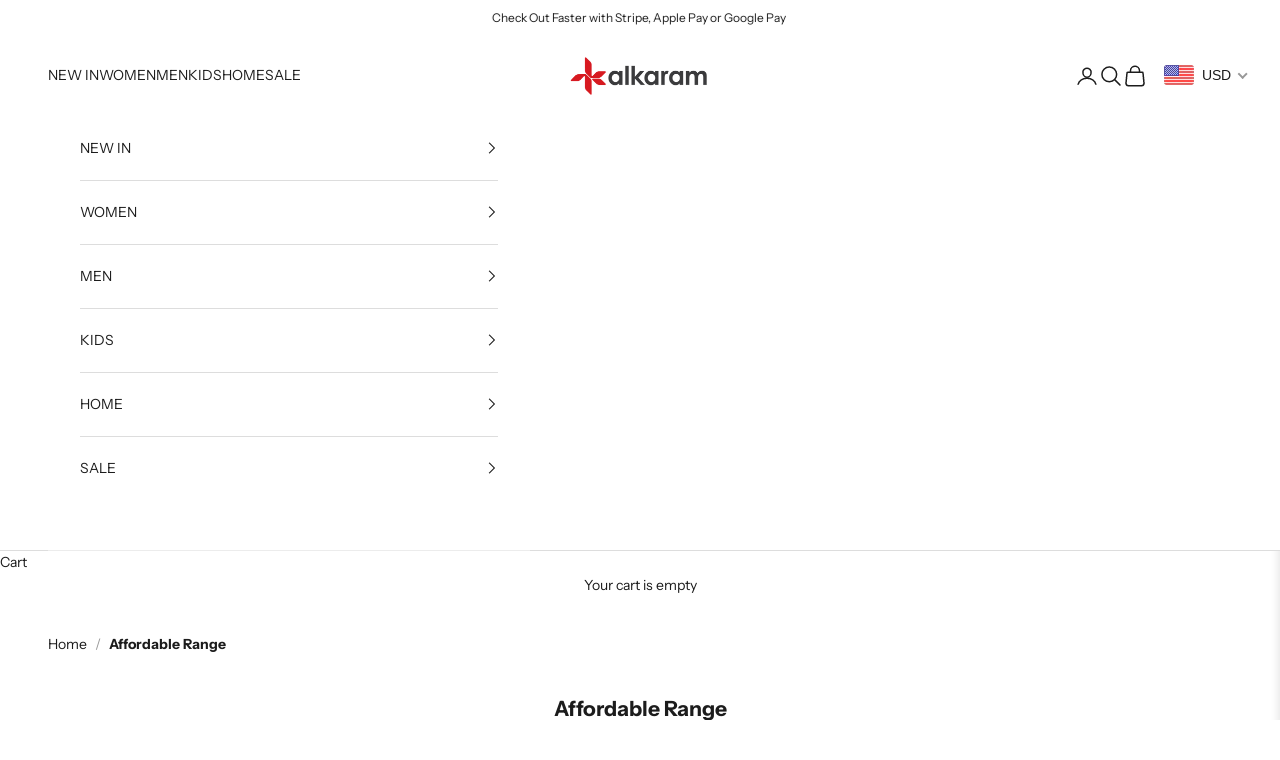

--- FILE ---
content_type: text/css
request_url: https://us.alkaramstudio.com/cdn/shop/t/44/assets/custom.css?v=6564347672422161531765523181
body_size: 1131
content:
@media (max-width: 999px){#shopify-section-template--25178706673946__collection_list_WEVHDQ .button{color:#000;border-color:#000;padding:5px 10px;margin-top:10px}#shopify-section-template--25178706673946__collection_list_WEVHDQ .section-header{margin:0}}#shopify-section-template--25178706673946__collection_list_WEVHDQ .section-header{justify-self:flex-start}#main{position:relative;z-index:1}.content-over-media>:is(img,video,iframe,svg,video-media),.content-over-media>picture img,.content-over-media>image-parallax img{object-position:top}.button,.shopify-challenge__button,.shopify-payment-button__button--unbranded{padding:.4rem 1.75rem}.header{background-color:#ffffff1f}.header:hover{background-color:#fff}.white-logo{display:none}.header:not(:hover) .header__logo.logo-light .home-logo{display:none}.header:not(:hover) .header__logo.logo-light .white-logo{display:block}@supports (height: 100svh){.content-over-media--fill{--content-over-media-height: calc( 100svh - (var(--announcement-bar-height, 0px)) )}}.content-over-media{row-gap:5rem}.parallax-started{overflow:hidden;position:relative;background-attachment:fixed;background-repeat:no-repeat;transition:background-position .3s ease-out}@supports (-webkit-touch-callout: none){.parallax-started{background-attachment:scroll!important}}#shopify-section-template--25178706673946__rich_text_gW4Rmw .prose{padding-top:40px}@media (min-width: 999px){#shopify-section-template--25178706673946__rich_text_gW4Rmw .container{position:relative}#shopify-section-template--25178706673946__rich_text_gW4Rmw .prose{position:absolute;top:100px;width:400px}}#shopify-section-template--25178706673946__multi_column_Rp8x87 .multi-column{--multi-column-gap: 20px;scroll-behavior:smooth}#shopify-section-template--25178706673946__multi_column_Rp8x87 .multi-column .multi-column__item{scroll-snap-align:start}#shopify-section-template--25178706673946__multi_column_Rp8x87 .multi-column img{width:100%}@media (min-width: 999px){#shopify-section-template--25178706673946__multi_column_Rp8x87 .container{--container-max-width: var(--container-lg-max-width)}#shopify-section-template--25178706673946__multi_column_Rp8x87 .section-stack{padding-left:420px}#shopify-section-template--25178706673946__multi_column_Rp8x87 .multi-column{grid:auto / auto-flow 195px}}#shopify-section-template--25178706673946__multi_column_Rp8x87 .h5{margin-bottom:-20px}.shopify-section--main-collection .container,.shopify-section--main-collection .collection-toolbar{margin:0}.product-list{--container-gutter: 0rem}#shopify-section-template--25178706673946__image_with_text_overlay_3tEQ8z .button{margin-right:10px}@media (max-width: 767.98px){#shopify-section-template--25178706673946__image_with_text_overlay_3tEQ8z .button{margin-inline:2px;padding:.4rem 1rem}#shopify-section-template--25178706673946__image_with_text_overlay_3tEQ8z .prose{margin:0 -10px}}.content-over-media .img-link{position:absolute;left:calc(-1 * var(--content-over-media-gap));right:calc(-1 * var(--content-over-media-gap));top:-5rem;bottom:-5rem;max-width:none}@media screen and (pointer: fine) and (prefers-reduced-motion: no-preference){.features--zoom-image .group:hover .group-hover\:zoom{scale:none}}.product-card__quick-add-button,.product-card-quick-add-button{background:none}.product-card{gap:.75rem}.product-card__info .text-on-sale{background:#525252;color:rgb(var(--on-sale-badge-text));padding:0 .3125rem;order:2}@media (max-width: 767.98px){.product-card__info .text-on-sale{font-size:10px;letter-spacing:.1em}.product-card__info compare-at-price{font-size:10px;letter-spacing:.1em}}.product-card__info{text-align:left;padding:0 5px;justify-items:normal}.product-card__info :is(.price-list,.rating-badge){justify-content:space-between;gap:.25rem;flex-direction:row}@media screen and (max-width: 699px){.product-list:not(.product-list--carousel){margin-inline:0}}@media screen and (max-width: 999px){.shopify-section--main-product .product{position:relative}.product-gallery{position:sticky;top:0}scroll-carousel.product-gallery__carousel.scroll-area{gap:0;overscroll-behavior-y:auto}.shopify-section--main-product .product-info{background:#fff;padding:30px 20px;margin:-30px -32px;border-top:2px solid #000}.product-info__block-item:is([data-block-type=inventory],[data-block-type=buy-buttons],[data-block-type=pickup-availability],[data-block-type=more-information],[data-block-type=offers]),.product-info__block-item:is([data-block-type=variant-picker],[data-block-type=product-variations],[data-block-type=separator],[data-block-type=description],[data-block-type=text],[data-block-type=liquid],[data-block-type=share-buttons]){--product-info-gap: 1rem}}@media screen and (max-width: 699.98px){.shopify-section--main-product .product-info{margin-inline:-20px}}.link-faded:has(>.disable-this),.link-faded-reverse:has(>.disable-this){pointer-events:none}.as-qatc-form-variant-input:nth-child(odd):last-child{width:100%}.as-qatc-form-variant-input label{display:block}table:not(.table--bordered) :is(th,td):first-child,table:not(.table--bordered) :is(th,td):empty+td{padding-inline-start:8px}th{opacity:1}.header-sidebar__linklist li{display:flex}.header-sidebar__linklist li button{padding-left:30px}.header-sidebar__linklist li accordion-disclosure{width:100%;position:relative}.header-sidebar__linklist li accordion-disclosure summary>span{position:absolute;right:0;top:-52px;height:52px}.header-sidebar__sub-panel .header-sidebar__linklist li{flex-wrap:wrap}.multi-column-wrapper{position:relative}.multi-column-wrapper .scroll-prev,.multi-column-wrapper .scroll-next{position:absolute;top:50%;transform:translateY(-50%);z-index:10;background-color:#0006;color:#fff;border:none;padding:10px 15px;cursor:pointer;margin-top:-36px}.multi-column-wrapper .scroll-prev{left:0}.multi-column-wrapper .scroll-next{right:0}.multi-column-wrapper .slider-pagination{display:flex;justify-content:center;gap:10px;padding-top:30px}.multi-column-wrapper .slider-pagination .dot{width:10px;height:10px;border-radius:50%;background-color:#ccc;transition:background .3s;cursor:pointer}.multi-column-wrapper .slider-pagination .dot.active{background-color:#333}@media (min-width: 768px){#shopify-section-template--25178706673946__image_with_text_overlay_8EnntP .button[href="/collections/man"],.multi-column-wrapper .slider-pagination{display:none}}@media (max-width: 767.98px){#shopify-section-template--25178706673946__image_with_text_overlay_8EnntP .button[href="https://us.alkaramstudio.com/collections/men-rts"],#shopify-section-template--25178706673946__image_with_text_overlay_8EnntP .button[href="https://us.alkaramstudio.com/collections/men-rtw"],.multi-column-wrapper .scroll-prev,.multi-column-wrapper .scroll-next{display:none}}.breadcrumb{display:block;position:static}.shopify-section--collection-banner .prose{display:none}.shopify-section--collection-banner .section-spacing{padding:0 0 30px}.product-info__block-list .quantity-and-cart-wrapper{display:flex;gap:10px}.product-info__block-list .quantity-and-cart-wrapper div[data-block-type=buy-buttons]{flex:auto}.product-info__block-list div[data-block-type=quantity-selector],.product-info__block-list div[data-block-type=buy-buttons]{display:inline-block;vertical-align:middle}.product-info__block-list div[data-block-type=buy-buttons]{width:calc(100% - 120px);padding-left:10px}.product-info__block-list .buy-buttons .button{min-height:40px}@media (min-width: 700px){.product-info__block-list .buy-buttons .button{min-height:44px}.product-info__block-list div[data-block-type=buy-buttons]{width:calc(100% - 130px)}}.as-qatc-measurement-input{cursor:pointer}@media (max-width: 699px){.shopify-section--text-with-icons .page-dots{display:flex!important}}
/*# sourceMappingURL=/cdn/shop/t/44/assets/custom.css.map?v=6564347672422161531765523181 */


--- FILE ---
content_type: text/css
request_url: https://us.alkaramstudio.com/cdn/shop/t/44/assets/card-custom.css?v=159051471444245314201756747753
body_size: -392
content:
.as-qatc-container{position:absolute;bottom:0%;left:0;transition:transform .5s ease-in-out;transform:translateY(100%);opacity:0;pointer-events:none}.as-qatc-container.active{background-color:#fff;width:100%;border:1px solid #BDBDBD;z-index:1;transform:translateY(0);opacity:1;pointer-events:auto}.as-qatc-form-variants--list{display:flex;flex-wrap:wrap}.as-qatc-form-variant-input{width:50%;border-top:1px solid #BDBDBD;font-size:13.61px;line-height:23px;text-align:center;padding:15px}.as-qatc-form-variant-input:nth-child(odd){border-right:1px solid #BDBDBD}.as-qatc-measurement-input{text-align:center;font-size:14px;line-height:20px;padding:16px;border-top:1px solid #BDBDBD;font-weight:600}.bt-qatc-form-variants-title{text-align:center;font-size:14px;line-height:20px;padding:16px;font-weight:600}.as-qatc-form-variant-tabs{display:flex;flex:1 1 100%;width:100%;justify-content:center;gap:20px;padding:10px;border-top:1px solid #bdbdbd}.as-qatc-form-variant-tab{opacity:.5;transition:all .3s ease}.as-qatc-form-variant-tab.active{opacity:1;font-weight:600;text-decoration:underline}@media screen and (max-width: 768px){.bt-qatc-form-variants-title,.as-qatc-measurement-input,.as-qatc-form-variant-input{font-size:12px;line-height:16px;padding:10px}}
/*# sourceMappingURL=/cdn/shop/t/44/assets/card-custom.css.map?v=159051471444245314201756747753 */


--- FILE ---
content_type: application/javascript
request_url: https://eu-pcdn.dengage.com/p/push/30011/8da8ed88-fe4b-f37d-23cd-172472806b07/dengage_sdk.js
body_size: 72312
content:
(function(){'use strict';function _typeof(obj){"@babel/helpers - typeof";if(typeof Symbol==="function"&&typeof Symbol.iterator==="symbol"){_typeof=function(obj){return typeof obj}}else{_typeof=function(obj){return obj&&typeof Symbol==="function"&&obj.constructor===Symbol&&obj!==Symbol.prototype?"symbol":typeof obj}}return _typeof(obj)}function _defineProperty(obj,key,value){if(key in obj){Object.defineProperty(obj,key,{value:value,enumerable:true,configurable:true,writable:true})}else{obj[key]=value}return obj}function _slicedToArray(arr,i){return _arrayWithHoles(arr)||_iterableToArrayLimit(arr,i)||_unsupportedIterableToArray(arr,i)||_nonIterableRest()}function _toConsumableArray(arr){return _arrayWithoutHoles(arr)||_iterableToArray(arr)||_unsupportedIterableToArray(arr)||_nonIterableSpread()}function _arrayWithoutHoles(arr){if(Array.isArray(arr))return _arrayLikeToArray(arr)}function _arrayWithHoles(arr){if(Array.isArray(arr))return arr}function _iterableToArray(iter){if(typeof Symbol!=="undefined"&&Symbol.iterator in Object(iter))return Array.from(iter)}function _iterableToArrayLimit(arr,i){if(typeof Symbol==="undefined"||!(Symbol.iterator in Object(arr)))return;var _arr=[];var _n=true;var _d=false;var _e=undefined;try{for(var _i=arr[Symbol.iterator](),_s;!(_n=(_s=_i.next()).done);_n=true){_arr.push(_s.value);if(i&&_arr.length===i)break}}catch(err){_d=true;_e=err}finally{try{if(!_n&&_i["return"]!=null)_i["return"]()}finally{if(_d)throw _e}}return _arr}function _unsupportedIterableToArray(o,minLen){if(!o)return;if(typeof o==="string")return _arrayLikeToArray(o,minLen);var n=Object.prototype.toString.call(o).slice(8,-1);if(n==="Object"&&o.constructor)n=o.constructor.name;if(n==="Map"||n==="Set")return Array.from(o);if(n==="Arguments"||/^(?:Ui|I)nt(?:8|16|32)(?:Clamped)?Array$/.test(n))return _arrayLikeToArray(o,minLen)}function _arrayLikeToArray(arr,len){if(len==null||len>arr.length)len=arr.length;for(var i=0,arr2=new Array(len);i<len;i++)arr2[i]=arr[i];return arr2}function _nonIterableSpread(){throw new TypeError("Invalid attempt to spread non-iterable instance.\nIn order to be iterable, non-array objects must have a [Symbol.iterator]() method.")}function _nonIterableRest(){throw new TypeError("Invalid attempt to destructure non-iterable instance.\nIn order to be iterable, non-array objects must have a [Symbol.iterator]() method.")}function _createForOfIteratorHelper(o,allowArrayLike){var it;if(typeof Symbol==="undefined"||o[Symbol.iterator]==null){if(Array.isArray(o)||(it=_unsupportedIterableToArray(o))||allowArrayLike&&o&&typeof o.length==="number"){if(it)o=it;var i=0;var F=function(){};return{s:F,n:function(){if(i>=o.length)return{done:true};return{done:false,value:o[i++]}},e:function(e){throw e},f:F}}throw new TypeError("Invalid attempt to iterate non-iterable instance.\nIn order to be iterable, non-array objects must have a [Symbol.iterator]() method.")}var normalCompletion=true,didErr=false,err;return{s:function(){it=o[Symbol.iterator]()},n:function(){var step=it.next();normalCompletion=step.done;return step},e:function(e){didErr=true;err=e},f:function(){try{if(!normalCompletion&&it.return!=null)it.return()}finally{if(didErr)throw err}}}}var appSettings=JSON.parse('{  "guid": "8da8ed88-fe4b-f37d-23cd-172472806b07",  "name": "",  "siteUrl": "https://us.alkaramstudio.com/",  "autoShow": true,  "bellSettings": {},  "blockedPopup": {    "delay": 5,    "title": "",    "enabled": false,    "message": "",    "buttonText": "",    "showButton": false,    "titleColor": "",    "buttonColor": "#1165f1",    "maxShowCount": 5,    "repromptAfterXHours": 24  },  "siteVariable": {    "customJS": "",    "dataLayer": [      {        "value": "",        "source": "",        "paramDisplayName": ""      }    ],    "basketInfo": {      "basketCount": {        "value": "",        "source": "DATA_LAYER",        "paramDisplayName": ""      },      "basketAmount": {        "value": "",        "source": "DATA_LAYER",        "paramDisplayName": ""      }    },    "localStorage": [      {        "value": "",        "source": "",        "paramDisplayName": ""      }    ]  },  "slideSettings": [    {      "text": "We\'d like to show you notifications for the latest news and updates.",      "fixed": false,      "theme": "BOTTOM_BTNS",      "title": "",      "details": null,      "language": "TR",      "location": "TOP_CENTER",      "showIcon": true,      "mainColor": "#1165f1",      "showTitle": false,      "acceptBtnText": "Allow",      "cancelBtnText": "No Thanks",      "advancedOptions": false    }  ],  "allowedDomains": [],  "bannerSettings": [    {      "text": "We\'d like to show you notifications for the latest news and updates.",      "fixed": true,      "theme": "DEFAULT",      "details": null,      "language": "TR",      "location": "BOTTOM",      "showIcon": false,      "mainColor": "#333333",      "acceptBtnText": "Enable",      "advancedOptions": false    }  ],  "defaultIconUrl": "https://cdna.dengage.com/7b167b76-7716-c36d-072e-5ad28d231b2d/700x105.png",  "integrationKey": "XKrT4yaocIcXNvSSRpJmWejV0N9O7ZpfLl8hZIYKs9SG8A_p_l_a5T6DXBStAyz66_p_l_kMCue3RZNx1eCoBn8uGAqW7qedXFJPbGDQtz7WHdNKnvS1loNMrw0Zrs_s_l_EOhnHPdU9mY_s_l_s58dmQuyqBPjjufKXUA_e_q__e_q_",  "selectedPrompt": "SLIDE",  "vapidPublicKey": "BGgC4U9GfRwvsU0_V8t7cbyCI1HQeay-yvK1wrDgonYsCHSn-ilhh_JpXWjX1mDQAsPWPD2fhPSEdbMFW-XbeOQ",  "defaultLanguage": "TR",  "autoShowSettings": {    "delay": 5,    "denyWaitTime": 24,    "promptAfterXVisits": 0,    "repromptAfterXMinutes": 12  },  "subdomainDataSync": false,  "siteVariableEnabled": false,  "welcomeNotification": {    "link": "",    "title": "",    "enabled": false,    "message": ""  },  "slideDefaultLanguage": "TR",  "bannerDefaultLanguage": "TR",  "showNativeWhenPossible": false,  "triggerNavigationOnLoad": true}');appSettings.allowedDomains=appSettings.allowedDomains||[];appSettings.allowedDomains.push(appSettings.siteUrl);appSettings.allowedDomains=appSettings.allowedDomains.map((function(d){var u=new URL(d);return u.host}));function CrossStorageClient(url,opts){opts=opts||{};this._id=CrossStorageClient._generateUUID();this._promise=opts.promise||Promise;this._frameId=opts.frameId||'CrossStorageClient-'+this._id;this._origin=CrossStorageClient._getOrigin(url);this._requests={};this._connected=false;this._closed=false;this._count=0;this._timeout=opts.timeout||5e3;this._listener=null;this._installListener();var frame;if(opts.frameId){frame=document.getElementById(opts.frameId)}if(frame){this._poll()}frame=frame||this._createFrame(url);this._hub=frame.contentWindow}CrossStorageClient.frameStyle={display:'none',position:'absolute',top:'-999px',left:'-999px'};CrossStorageClient._getOrigin=function(url){var uri,protocol,origin;uri=document.createElement('a');uri.href=url;if(!uri.host){uri=window.location}if(!uri.protocol||uri.protocol===':'){protocol=window.location.protocol}else{protocol=uri.protocol}origin=protocol+'//'+uri.host;origin=origin.replace(/:80$|:443$/,'');return origin};CrossStorageClient._generateUUID=function(){return'xxxxxxxx-xxxx-4xxx-yxxx-xxxxxxxxxxxx'.replace(/[xy]/g,(function(c){var r=Math.random()*16|0,v=c=='x'?r:r&3|8;return v.toString(16)}))};CrossStorageClient.prototype.onConnect=function(){var client=this;if(this._connected){return this._promise.resolve()}else if(this._closed){return this._promise.reject(new Error('CrossStorageClient has closed'))}if(!this._requests.connect){this._requests.connect=[]}return new this._promise((function(resolve,reject){var timeout=setTimeout((function(){reject(new Error('CrossStorageClient could not connect'))}),client._timeout);client._requests.connect.push((function(err){clearTimeout(timeout);if(err)return reject(err);resolve()}))}))};CrossStorageClient.prototype.set=function(key,value){return this._request('set',{key:key,value:value})};CrossStorageClient.prototype.get=function(key){var args=Array.prototype.slice.call(arguments);return this._request('get',{keys:args})};CrossStorageClient.prototype.del=function(){var args=Array.prototype.slice.call(arguments);return this._request('del',{keys:args})};CrossStorageClient.prototype.clear=function(){return this._request('clear')};CrossStorageClient.prototype.getKeys=function(){return this._request('getKeys')};CrossStorageClient.prototype.close=function(){var frame=document.getElementById(this._frameId);if(frame){frame.parentNode.removeChild(frame)}if(window.removeEventListener){window.removeEventListener('message',this._listener,false)}else{window.detachEvent('onmessage',this._listener)}this._connected=false;this._closed=true};CrossStorageClient.prototype._installListener=function(){var client=this;this._listener=function(message){var i,origin,error,response;if(client._closed||!message.data||typeof message.data!=='string'){return}origin=message.origin==='null'?'file://':message.origin;if(origin!==client._origin)return;if(message.data==='cross-storage:unavailable'){if(!client._closed)client.close();if(!client._requests.connect)return;error=new Error('Closing client. Could not access localStorage in hub.');for(i=0;i<client._requests.connect.length;i++){client._requests.connect[i](error)}return}if(message.data.indexOf('cross-storage:')!==-1&&!client._connected){client._connected=true;if(!client._requests.connect)return;for(i=0;i<client._requests.connect.length;i++){client._requests.connect[i](error)}delete client._requests.connect}if(message.data==='cross-storage:ready')return;try{response=JSON.parse(message.data)}catch(e){return}if(!response.id)return;if(client._requests[response.id]){client._requests[response.id](response.error,response.result)}};if(window.addEventListener){window.addEventListener('message',this._listener,false)}else{window.attachEvent('onmessage',this._listener)}};CrossStorageClient.prototype._poll=function(){var client,interval,targetOrigin;client=this;targetOrigin=client._origin==='file://'?'*':client._origin;interval=setInterval((function(){if(client._connected)return clearInterval(interval);if(!client._hub)return;client._hub.postMessage('cross-storage:poll',targetOrigin)}),1e3)};CrossStorageClient.prototype._createFrame=function(url){var frame,key;frame=window.document.createElement('iframe');frame.id=this._frameId;for(key in CrossStorageClient.frameStyle){if(CrossStorageClient.frameStyle.hasOwnProperty(key)){frame.style[key]=CrossStorageClient.frameStyle[key]}}window.document.body.appendChild(frame);frame.src=url;return frame};CrossStorageClient.prototype._request=function(method,params){var req,client;if(this._closed){return this._promise.reject(new Error('CrossStorageClient has closed'))}client=this;client._count++;req={id:this._id+':'+client._count,method:'cross-storage:'+method,params:params};return new this._promise((function(resolve,reject){var timeout,originalToJSON,targetOrigin;timeout=setTimeout((function(){if(!client._requests[req.id])return;delete client._requests[req.id];reject(new Error('Timeout: could not perform '+req.method))}),client._timeout);client._requests[req.id]=function(err,result){clearTimeout(timeout);delete client._requests[req.id];if(err)return reject(new Error(err));resolve(result)};if(Array.prototype.toJSON){originalToJSON=Array.prototype.toJSON;Array.prototype.toJSON=null}targetOrigin=client._origin==='file://'?'*':client._origin;client._hub.postMessage(JSON.stringify(req),targetOrigin);if(originalToJSON){Array.prototype.toJSON=originalToJSON}}))};var LIBVERSION='0.7.31',EMPTY='',UNKNOWN='?',FUNC_TYPE='function',UNDEF_TYPE='undefined',OBJ_TYPE='object',STR_TYPE='string',MAJOR='major',MODEL='model',NAME='name',TYPE='type',VENDOR='vendor',VERSION='version',ARCHITECTURE='architecture',CONSOLE='console',MOBILE='mobile',TABLET='tablet',SMARTTV='smarttv',WEARABLE='wearable',EMBEDDED='embedded',UA_MAX_LENGTH=255;var AMAZON='Amazon',APPLE='Apple',ASUS='ASUS',BLACKBERRY='BlackBerry',BROWSER='Browser',CHROME='Chrome',EDGE='Edge',FIREFOX='Firefox',GOOGLE='Google',HUAWEI='Huawei',LG='LG',MICROSOFT='Microsoft',MOTOROLA='Motorola',OPERA='Opera',SAMSUNG='Samsung',SONY='Sony',XIAOMI='Xiaomi',ZEBRA='Zebra',FACEBOOK='Facebook';var extend=function extend(regexes,extensions){var mergedRegexes={};for(var i in regexes){if(extensions[i]&&extensions[i].length%2===0){mergedRegexes[i]=extensions[i].concat(regexes[i])}else{mergedRegexes[i]=regexes[i]}}return mergedRegexes},enumerize=function enumerize(arr){var enums={};for(var i=0;i<arr.length;i++){enums[arr[i].toUpperCase()]=arr[i]}return enums},has=function has(str1,str2){return _typeof(str1)===STR_TYPE?lowerize(str2).indexOf(lowerize(str1))!==-1:false},lowerize=function lowerize(str){return str.toLowerCase()},majorize=function majorize(version){return _typeof(version)===STR_TYPE?version.replace(/[^\d\.]/g,EMPTY).split('.')[0]:undefined},trim=function trim(str,len){if(_typeof(str)===STR_TYPE){str=str.replace(/^\s\s*/,EMPTY).replace(/\s\s*$/,EMPTY);return _typeof(len)===UNDEF_TYPE?str:str.substring(0,UA_MAX_LENGTH)}};var rgxMapper=function rgxMapper(ua,arrays){var i=0,j,k,p,q,matches,match;while(i<arrays.length&&!matches){var regex=arrays[i],props=arrays[i+1];j=k=0;while(j<regex.length&&!matches){matches=regex[j++].exec(ua);if(!!matches){for(p=0;p<props.length;p++){match=matches[++k];q=props[p];if(_typeof(q)===OBJ_TYPE&&q.length>0){if(q.length===2){if(_typeof(q[1])==FUNC_TYPE){this[q[0]]=q[1].call(this,match)}else{this[q[0]]=q[1]}}else if(q.length===3){if(_typeof(q[1])===FUNC_TYPE&&!(q[1].exec&&q[1].test)){this[q[0]]=match?q[1].call(this,match,q[2]):undefined}else{this[q[0]]=match?match.replace(q[1],q[2]):undefined}}else if(q.length===4){this[q[0]]=match?q[3].call(this,match.replace(q[1],q[2])):undefined}}else{this[q]=match?match:undefined}}}}i+=2}},strMapper=function strMapper(str,map){for(var i in map){if(_typeof(map[i])===OBJ_TYPE&&map[i].length>0){for(var j=0;j<map[i].length;j++){if(has(map[i][j],str)){return i===UNKNOWN?undefined:i}}}else if(has(map[i],str)){return i===UNKNOWN?undefined:i}}return str};var oldSafariMap={'1.0':'/8',1.2:'/1',1.3:'/3','2.0':'/412','2.0.2':'/416','2.0.3':'/417','2.0.4':'/419','?':'/'},windowsVersionMap={ME:'4.90','NT 3.11':'NT3.51','NT 4.0':'NT4.0',2e3:'NT 5.0',XP:['NT 5.1','NT 5.2'],Vista:'NT 6.0',7:'NT 6.1',8:'NT 6.2',8.1:'NT 6.3',10:['NT 6.4','NT 10.0'],RT:'ARM'};var regexes={browser:[[/\b(?:crmo|crios)\/([\w\.]+)/i],[VERSION,[NAME,'Chrome']],[/edg(?:e|ios|a)?\/([\w\.]+)/i],[VERSION,[NAME,'Edge']],[/(opera mini)\/([-\w\.]+)/i,/(opera [mobiletab]{3,6})\b.+version\/([-\w\.]+)/i,/(opera)(?:.+version\/|[\/ ]+)([\w\.]+)/i],[NAME,VERSION],[/opios[\/ ]+([\w\.]+)/i],[VERSION,[NAME,OPERA+' Mini']],[/\bopr\/([\w\.]+)/i],[VERSION,[NAME,OPERA]],[/(kindle)\/([\w\.]+)/i,/(lunascape|maxthon|netfront|jasmine|blazer)[\/ ]?([\w\.]*)/i,/(avant |iemobile|slim)(?:browser)?[\/ ]?([\w\.]*)/i,/(ba?idubrowser)[\/ ]?([\w\.]+)/i,/(?:ms|\()(ie) ([\w\.]+)/i,/(flock|rockmelt|midori|epiphany|silk|skyfire|ovibrowser|bolt|iron|vivaldi|iridium|phantomjs|bowser|quark|qupzilla|falkon|rekonq|puffin|brave|whale|qqbrowserlite|qq)\/([-\w\.]+)/i,/(weibo)__([\d\.]+)/i],[NAME,VERSION],[/(?:\buc? ?browser|(?:juc.+)ucweb)[\/ ]?([\w\.]+)/i],[VERSION,[NAME,'UC'+BROWSER]],[/\bqbcore\/([\w\.]+)/i],[VERSION,[NAME,'WeChat(Win) Desktop']],[/micromessenger\/([\w\.]+)/i],[VERSION,[NAME,'WeChat']],[/konqueror\/([\w\.]+)/i],[VERSION,[NAME,'Konqueror']],[/trident.+rv[: ]([\w\.]{1,9})\b.+like gecko/i],[VERSION,[NAME,'IE']],[/yabrowser\/([\w\.]+)/i],[VERSION,[NAME,'Yandex']],[/(avast|avg)\/([\w\.]+)/i],[[NAME,/(.+)/,'$1 Secure '+BROWSER],VERSION],[/\bfocus\/([\w\.]+)/i],[VERSION,[NAME,FIREFOX+' Focus']],[/\bopt\/([\w\.]+)/i],[VERSION,[NAME,OPERA+' Touch']],[/coc_coc\w+\/([\w\.]+)/i],[VERSION,[NAME,'Coc Coc']],[/dolfin\/([\w\.]+)/i],[VERSION,[NAME,'Dolphin']],[/coast\/([\w\.]+)/i],[VERSION,[NAME,OPERA+' Coast']],[/miuibrowser\/([\w\.]+)/i],[VERSION,[NAME,'MIUI '+BROWSER]],[/fxios\/([-\w\.]+)/i],[VERSION,[NAME,FIREFOX]],[/\bqihu|(qi?ho?o?|360)browser/i],[[NAME,'360 '+BROWSER]],[/(oculus|samsung|sailfish)browser\/([\w\.]+)/i],[[NAME,/(.+)/,'$1 '+BROWSER],VERSION],[/(comodo_dragon)\/([\w\.]+)/i],[[NAME,/_/g,' '],VERSION],[/(electron)\/([\w\.]+) safari/i,/(tesla)(?: qtcarbrowser|\/(20\d\d\.[-\w\.]+))/i,/m?(qqbrowser|baiduboxapp|2345Explorer)[\/ ]?([\w\.]+)/i],[NAME,VERSION],[/(metasr)[\/ ]?([\w\.]+)/i,/(lbbrowser)/i],[NAME],[/((?:fban\/fbios|fb_iab\/fb4a)(?!.+fbav)|;fbav\/([\w\.]+);)/i],[[NAME,FACEBOOK],VERSION],[/safari (line)\/([\w\.]+)/i,/\b(line)\/([\w\.]+)\/iab/i,/(chromium|instagram)[\/ ]([-\w\.]+)/i],[NAME,VERSION],[/\bgsa\/([\w\.]+) .*safari\//i],[VERSION,[NAME,'GSA']],[/headlesschrome(?:\/([\w\.]+)| )/i],[VERSION,[NAME,CHROME+' Headless']],[/ wv\).+(chrome)\/([\w\.]+)/i],[[NAME,CHROME+' WebView'],VERSION],[/droid.+ version\/([\w\.]+)\b.+(?:mobile safari|safari)/i],[VERSION,[NAME,'Android '+BROWSER]],[/(chrome|omniweb|arora|[tizenoka]{5} ?browser)\/v?([\w\.]+)/i],[NAME,VERSION],[/version\/([\w\.]+) .*mobile\/\w+ (safari)/i],[VERSION,[NAME,'Mobile Safari']],[/version\/([\w\.]+) .*(mobile ?safari|safari)/i],[VERSION,NAME],[/webkit.+?(mobile ?safari|safari)(\/[\w\.]+)/i],[NAME,[VERSION,strMapper,oldSafariMap]],[/(webkit|khtml)\/([\w\.]+)/i],[NAME,VERSION],[/(navigator|netscape\d?)\/([-\w\.]+)/i],[[NAME,'Netscape'],VERSION],[/mobile vr; rv:([\w\.]+)\).+firefox/i],[VERSION,[NAME,FIREFOX+' Reality']],[/ekiohf.+(flow)\/([\w\.]+)/i,/(swiftfox)/i,/(icedragon|iceweasel|camino|chimera|fennec|maemo browser|minimo|conkeror|klar)[\/ ]?([\w\.\+]+)/i,/(seamonkey|k-meleon|icecat|iceape|firebird|phoenix|palemoon|basilisk|waterfox)\/([-\w\.]+)$/i,/(firefox)\/([\w\.]+)/i,/(mozilla)\/([\w\.]+) .+rv\:.+gecko\/\d+/i,/(polaris|lynx|dillo|icab|doris|amaya|w3m|netsurf|sleipnir|obigo|mosaic|(?:go|ice|up)[\. ]?browser)[-\/ ]?v?([\w\.]+)/i,/(links) \(([\w\.]+)/i],[NAME,VERSION]],cpu:[[/(?:(amd|x(?:(?:86|64)[-_])?|wow|win)64)[;\)]/i],[[ARCHITECTURE,'amd64']],[/(ia32(?=;))/i],[[ARCHITECTURE,lowerize]],[/((?:i[346]|x)86)[;\)]/i],[[ARCHITECTURE,'ia32']],[/\b(aarch64|arm(v?8e?l?|_?64))\b/i],[[ARCHITECTURE,'arm64']],[/\b(arm(?:v[67])?ht?n?[fl]p?)\b/i],[[ARCHITECTURE,'armhf']],[/windows (ce|mobile); ppc;/i],[[ARCHITECTURE,'arm']],[/((?:ppc|powerpc)(?:64)?)(?: mac|;|\))/i],[[ARCHITECTURE,/ower/,EMPTY,lowerize]],[/(sun4\w)[;\)]/i],[[ARCHITECTURE,'sparc']],[/((?:avr32|ia64(?=;))|68k(?=\))|\barm(?=v(?:[1-7]|[5-7]1)l?|;|eabi)|(?=atmel )avr|(?:irix|mips|sparc)(?:64)?\b|pa-risc)/i],[[ARCHITECTURE,lowerize]]],device:[[/\b(sch-i[89]0\d|shw-m380s|sm-[pt]\w{2,4}|gt-[pn]\d{2,4}|sgh-t8[56]9|nexus 10)/i],[MODEL,[VENDOR,SAMSUNG],[TYPE,TABLET]],[/\b((?:s[cgp]h|gt|sm)-\w+|galaxy nexus)/i,/samsung[- ]([-\w]+)/i,/sec-(sgh\w+)/i],[MODEL,[VENDOR,SAMSUNG],[TYPE,MOBILE]],[/\((ip(?:hone|od)[\w ]*);/i],[MODEL,[VENDOR,APPLE],[TYPE,MOBILE]],[/\((ipad);[-\w\),; ]+apple/i,/applecoremedia\/[\w\.]+ \((ipad)/i,/\b(ipad)\d\d?,\d\d?[;\]].+ios/i],[MODEL,[VENDOR,APPLE],[TYPE,TABLET]],[/\b((?:ag[rs][23]?|bah2?|sht?|btv)-a?[lw]\d{2})\b(?!.+d\/s)/i],[MODEL,[VENDOR,HUAWEI],[TYPE,TABLET]],[/(?:huawei|honor)([-\w ]+)[;\)]/i,/\b(nexus 6p|\w{2,4}-[atu]?[ln][01259x][012359][an]?)\b(?!.+d\/s)/i],[MODEL,[VENDOR,HUAWEI],[TYPE,MOBILE]],[/\b(poco[\w ]+)(?: bui|\))/i,/\b; (\w+) build\/hm\1/i,/\b(hm[-_ ]?note?[_ ]?(?:\d\w)?) bui/i,/\b(redmi[\-_ ]?(?:note|k)?[\w_ ]+)(?: bui|\))/i,/\b(mi[-_ ]?(?:a\d|one|one[_ ]plus|note lte|max)?[_ ]?(?:\d?\w?)[_ ]?(?:plus|se|lite)?)(?: bui|\))/i],[[MODEL,/_/g,' '],[VENDOR,XIAOMI],[TYPE,MOBILE]],[/\b(mi[-_ ]?(?:pad)(?:[\w_ ]+))(?: bui|\))/i],[[MODEL,/_/g,' '],[VENDOR,XIAOMI],[TYPE,TABLET]],[/; (\w+) bui.+ oppo/i,/\b(cph[12]\d{3}|p(?:af|c[al]|d\w|e[ar])[mt]\d0|x9007|a101op)\b/i],[MODEL,[VENDOR,'OPPO'],[TYPE,MOBILE]],[/vivo (\w+)(?: bui|\))/i,/\b(v[12]\d{3}\w?[at])(?: bui|;)/i],[MODEL,[VENDOR,'Vivo'],[TYPE,MOBILE]],[/\b(rmx[12]\d{3})(?: bui|;|\))/i],[MODEL,[VENDOR,'Realme'],[TYPE,MOBILE]],[/\b(milestone|droid(?:[2-4x]| (?:bionic|x2|pro|razr))?:?( 4g)?)\b[\w ]+build\//i,/\bmot(?:orola)?[- ](\w*)/i,/((?:moto[\w\(\) ]+|xt\d{3,4}|nexus 6)(?= bui|\)))/i],[MODEL,[VENDOR,MOTOROLA],[TYPE,MOBILE]],[/\b(mz60\d|xoom[2 ]{0,2}) build\//i],[MODEL,[VENDOR,MOTOROLA],[TYPE,TABLET]],[/((?=lg)?[vl]k\-?\d{3}) bui| 3\.[-\w; ]{10}lg?-([06cv9]{3,4})/i],[MODEL,[VENDOR,LG],[TYPE,TABLET]],[/(lm(?:-?f100[nv]?|-[\w\.]+)(?= bui|\))|nexus [45])/i,/\blg[-e;\/ ]+((?!browser|netcast|android tv)\w+)/i,/\blg-?([\d\w]+) bui/i],[MODEL,[VENDOR,LG],[TYPE,MOBILE]],[/(ideatab[-\w ]+)/i,/lenovo ?(s[56]000[-\w]+|tab(?:[\w ]+)|yt[-\d\w]{6}|tb[-\d\w]{6})/i],[MODEL,[VENDOR,'Lenovo'],[TYPE,TABLET]],[/(?:maemo|nokia).*(n900|lumia \d+)/i,/nokia[-_ ]?([-\w\.]*)/i],[[MODEL,/_/g,' '],[VENDOR,'Nokia'],[TYPE,MOBILE]],[/(pixel c)\b/i],[MODEL,[VENDOR,GOOGLE],[TYPE,TABLET]],[/droid.+; (pixel[\daxl ]{0,6})(?: bui|\))/i],[MODEL,[VENDOR,GOOGLE],[TYPE,MOBILE]],[/droid.+ ([c-g]\d{4}|so[-gl]\w+|xq-a\w[4-7][12])(?= bui|\).+chrome\/(?![1-6]{0,1}\d\.))/i],[MODEL,[VENDOR,SONY],[TYPE,MOBILE]],[/sony tablet [ps]/i,/\b(?:sony)?sgp\w+(?: bui|\))/i],[[MODEL,'Xperia Tablet'],[VENDOR,SONY],[TYPE,TABLET]],[/ (kb2005|in20[12]5|be20[12][59])\b/i,/(?:one)?(?:plus)? (a\d0\d\d)(?: b|\))/i],[MODEL,[VENDOR,'OnePlus'],[TYPE,MOBILE]],[/(alexa)webm/i,/(kf[a-z]{2}wi)( bui|\))/i,/(kf[a-z]+)( bui|\)).+silk\//i],[MODEL,[VENDOR,AMAZON],[TYPE,TABLET]],[/((?:sd|kf)[0349hijorstuw]+)( bui|\)).+silk\//i],[[MODEL,/(.+)/g,'Fire Phone $1'],[VENDOR,AMAZON],[TYPE,MOBILE]],[/(playbook);[-\w\),; ]+(rim)/i],[MODEL,VENDOR,[TYPE,TABLET]],[/\b((?:bb[a-f]|st[hv])100-\d)/i,/\(bb10; (\w+)/i],[MODEL,[VENDOR,BLACKBERRY],[TYPE,MOBILE]],[/(?:\b|asus_)(transfo[prime ]{4,10} \w+|eeepc|slider \w+|nexus 7|padfone|p00[cj])/i],[MODEL,[VENDOR,ASUS],[TYPE,TABLET]],[/ (z[bes]6[027][012][km][ls]|zenfone \d\w?)\b/i],[MODEL,[VENDOR,ASUS],[TYPE,MOBILE]],[/(nexus 9)/i],[MODEL,[VENDOR,'HTC'],[TYPE,TABLET]],[/(htc)[-;_ ]{1,2}([\w ]+(?=\)| bui)|\w+)/i,/(zte)[- ]([\w ]+?)(?: bui|\/|\))/i,/(alcatel|geeksphone|nexian|panasonic|sony)[-_ ]?([-\w]*)/i],[VENDOR,[MODEL,/_/g,' '],[TYPE,MOBILE]],[/droid.+; ([ab][1-7]-?[0178a]\d\d?)/i],[MODEL,[VENDOR,'Acer'],[TYPE,TABLET]],[/droid.+; (m[1-5] note) bui/i,/\bmz-([-\w]{2,})/i],[MODEL,[VENDOR,'Meizu'],[TYPE,MOBILE]],[/\b(sh-?[altvz]?\d\d[a-ekm]?)/i],[MODEL,[VENDOR,'Sharp'],[TYPE,MOBILE]],[/(blackberry|benq|palm(?=\-)|sonyericsson|acer|asus|dell|meizu|motorola|polytron)[-_ ]?([-\w]*)/i,/(hp) ([\w ]+\w)/i,/(asus)-?(\w+)/i,/(microsoft); (lumia[\w ]+)/i,/(lenovo)[-_ ]?([-\w]+)/i,/(jolla)/i,/(oppo) ?([\w ]+) bui/i],[VENDOR,MODEL,[TYPE,MOBILE]],[/(archos) (gamepad2?)/i,/(hp).+(touchpad(?!.+tablet)|tablet)/i,/(kindle)\/([\w\.]+)/i,/(nook)[\w ]+build\/(\w+)/i,/(dell) (strea[kpr\d ]*[\dko])/i,/(le[- ]+pan)[- ]+(\w{1,9}) bui/i,/(trinity)[- ]*(t\d{3}) bui/i,/(gigaset)[- ]+(q\w{1,9}) bui/i,/(vodafone) ([\w ]+)(?:\)| bui)/i],[VENDOR,MODEL,[TYPE,TABLET]],[/(surface duo)/i],[MODEL,[VENDOR,MICROSOFT],[TYPE,TABLET]],[/droid [\d\.]+; (fp\du?)(?: b|\))/i],[MODEL,[VENDOR,'Fairphone'],[TYPE,MOBILE]],[/(u304aa)/i],[MODEL,[VENDOR,'AT&T'],[TYPE,MOBILE]],[/\bsie-(\w*)/i],[MODEL,[VENDOR,'Siemens'],[TYPE,MOBILE]],[/\b(rct\w+) b/i],[MODEL,[VENDOR,'RCA'],[TYPE,TABLET]],[/\b(venue[\d ]{2,7}) b/i],[MODEL,[VENDOR,'Dell'],[TYPE,TABLET]],[/\b(q(?:mv|ta)\w+) b/i],[MODEL,[VENDOR,'Verizon'],[TYPE,TABLET]],[/\b(?:barnes[& ]+noble |bn[rt])([\w\+ ]*) b/i],[MODEL,[VENDOR,'Barnes & Noble'],[TYPE,TABLET]],[/\b(tm\d{3}\w+) b/i],[MODEL,[VENDOR,'NuVision'],[TYPE,TABLET]],[/\b(k88) b/i],[MODEL,[VENDOR,'ZTE'],[TYPE,TABLET]],[/\b(nx\d{3}j) b/i],[MODEL,[VENDOR,'ZTE'],[TYPE,MOBILE]],[/\b(gen\d{3}) b.+49h/i],[MODEL,[VENDOR,'Swiss'],[TYPE,MOBILE]],[/\b(zur\d{3}) b/i],[MODEL,[VENDOR,'Swiss'],[TYPE,TABLET]],[/\b((zeki)?tb.*\b) b/i],[MODEL,[VENDOR,'Zeki'],[TYPE,TABLET]],[/\b([yr]\d{2}) b/i,/\b(dragon[- ]+touch |dt)(\w{5}) b/i],[[VENDOR,'Dragon Touch'],MODEL,[TYPE,TABLET]],[/\b(ns-?\w{0,9}) b/i],[MODEL,[VENDOR,'Insignia'],[TYPE,TABLET]],[/\b((nxa|next)-?\w{0,9}) b/i],[MODEL,[VENDOR,'NextBook'],[TYPE,TABLET]],[/\b(xtreme\_)?(v(1[045]|2[015]|[3469]0|7[05])) b/i],[[VENDOR,'Voice'],MODEL,[TYPE,MOBILE]],[/\b(lvtel\-)?(v1[12]) b/i],[[VENDOR,'LvTel'],MODEL,[TYPE,MOBILE]],[/\b(ph-1) /i],[MODEL,[VENDOR,'Essential'],[TYPE,MOBILE]],[/\b(v(100md|700na|7011|917g).*\b) b/i],[MODEL,[VENDOR,'Envizen'],[TYPE,TABLET]],[/\b(trio[-\w\. ]+) b/i],[MODEL,[VENDOR,'MachSpeed'],[TYPE,TABLET]],[/\btu_(1491) b/i],[MODEL,[VENDOR,'Rotor'],[TYPE,TABLET]],[/(shield[\w ]+) b/i],[MODEL,[VENDOR,'Nvidia'],[TYPE,TABLET]],[/(sprint) (\w+)/i],[VENDOR,MODEL,[TYPE,MOBILE]],[/(kin\.[onetw]{3})/i],[[MODEL,/\./g,' '],[VENDOR,MICROSOFT],[TYPE,MOBILE]],[/droid.+; (cc6666?|et5[16]|mc[239][23]x?|vc8[03]x?)\)/i],[MODEL,[VENDOR,ZEBRA],[TYPE,TABLET]],[/droid.+; (ec30|ps20|tc[2-8]\d[kx])\)/i],[MODEL,[VENDOR,ZEBRA],[TYPE,MOBILE]],[/(ouya)/i,/(nintendo) ([wids3utch]+)/i],[VENDOR,MODEL,[TYPE,CONSOLE]],[/droid.+; (shield) bui/i],[MODEL,[VENDOR,'Nvidia'],[TYPE,CONSOLE]],[/(playstation [345portablevi]+)/i],[MODEL,[VENDOR,SONY],[TYPE,CONSOLE]],[/\b(xbox(?: one)?(?!; xbox))[\); ]/i],[MODEL,[VENDOR,MICROSOFT],[TYPE,CONSOLE]],[/smart-tv.+(samsung)/i],[VENDOR,[TYPE,SMARTTV]],[/hbbtv.+maple;(\d+)/i],[[MODEL,/^/,'SmartTV'],[VENDOR,SAMSUNG],[TYPE,SMARTTV]],[/(nux; netcast.+smarttv|lg (netcast\.tv-201\d|android tv))/i],[[VENDOR,LG],[TYPE,SMARTTV]],[/(apple) ?tv/i],[VENDOR,[MODEL,APPLE+' TV'],[TYPE,SMARTTV]],[/crkey/i],[[MODEL,CHROME+'cast'],[VENDOR,GOOGLE],[TYPE,SMARTTV]],[/droid.+aft(\w)( bui|\))/i],[MODEL,[VENDOR,AMAZON],[TYPE,SMARTTV]],[/\(dtv[\);].+(aquos)/i],[MODEL,[VENDOR,'Sharp'],[TYPE,SMARTTV]],[/\b(roku)[\dx]*[\)\/]((?:dvp-)?[\d\.]*)/i,/hbbtv\/\d+\.\d+\.\d+ +\([\w ]*; *(\w[^;]*);([^;]*)/i],[[VENDOR,trim],[MODEL,trim],[TYPE,SMARTTV]],[/\b(android tv|smart[- ]?tv|opera tv|tv; rv:)\b/i],[[TYPE,SMARTTV]],[/((pebble))app/i],[VENDOR,MODEL,[TYPE,WEARABLE]],[/droid.+; (glass) \d/i],[MODEL,[VENDOR,GOOGLE],[TYPE,WEARABLE]],[/droid.+; (wt63?0{2,3})\)/i],[MODEL,[VENDOR,ZEBRA],[TYPE,WEARABLE]],[/(quest( 2)?)/i],[MODEL,[VENDOR,FACEBOOK],[TYPE,WEARABLE]],[/(tesla)(?: qtcarbrowser|\/[-\w\.]+)/i],[VENDOR,[TYPE,EMBEDDED]],[/droid .+?; ([^;]+?)(?: bui|\) applew).+? mobile safari/i],[MODEL,[TYPE,MOBILE]],[/droid .+?; ([^;]+?)(?: bui|\) applew).+?(?! mobile) safari/i],[MODEL,[TYPE,TABLET]],[/\b((tablet|tab)[;\/]|focus\/\d(?!.+mobile))/i],[[TYPE,TABLET]],[/(phone|mobile(?:[;\/]| safari)|pda(?=.+windows ce))/i],[[TYPE,MOBILE]],[/(android[-\w\. ]{0,9});.+buil/i],[MODEL,[VENDOR,'Generic']]],engine:[[/windows.+ edge\/([\w\.]+)/i],[VERSION,[NAME,EDGE+'HTML']],[/webkit\/537\.36.+chrome\/(?!27)([\w\.]+)/i],[VERSION,[NAME,'Blink']],[/(presto)\/([\w\.]+)/i,/(webkit|trident|netfront|netsurf|amaya|lynx|w3m|goanna)\/([\w\.]+)/i,/ekioh(flow)\/([\w\.]+)/i,/(khtml|tasman|links)[\/ ]\(?([\w\.]+)/i,/(icab)[\/ ]([23]\.[\d\.]+)/i],[NAME,VERSION],[/rv\:([\w\.]{1,9})\b.+(gecko)/i],[VERSION,NAME]],os:[[/microsoft (windows) (vista|xp)/i],[NAME,VERSION],[/(windows) nt 6\.2; (arm)/i,/(windows (?:phone(?: os)?|mobile))[\/ ]?([\d\.\w ]*)/i,/(windows)[\/ ]?([ntce\d\. ]+\w)(?!.+xbox)/i],[NAME,[VERSION,strMapper,windowsVersionMap]],[/(win(?=3|9|n)|win 9x )([nt\d\.]+)/i],[[NAME,'Windows'],[VERSION,strMapper,windowsVersionMap]],[/ip[honead]{2,4}\b(?:.*os ([\w]+) like mac|; opera)/i,/cfnetwork\/.+darwin/i],[[VERSION,/_/g,'.'],[NAME,'iOS']],[/(mac os x) ?([\w\. ]*)/i,/(macintosh|mac_powerpc\b)(?!.+haiku)/i],[[NAME,'Mac OS'],[VERSION,/_/g,'.']],[/droid ([\w\.]+)\b.+(android[- ]x86)/i],[VERSION,NAME],[/(android|webos|qnx|bada|rim tablet os|maemo|meego|sailfish)[-\/ ]?([\w\.]*)/i,/(blackberry)\w*\/([\w\.]*)/i,/(tizen|kaios)[\/ ]([\w\.]+)/i,/\((series40);/i],[NAME,VERSION],[/\(bb(10);/i],[VERSION,[NAME,BLACKBERRY]],[/(?:symbian ?os|symbos|s60(?=;)|series60)[-\/ ]?([\w\.]*)/i],[VERSION,[NAME,'Symbian']],[/mozilla\/[\d\.]+ \((?:mobile|tablet|tv|mobile; [\w ]+); rv:.+ gecko\/([\w\.]+)/i],[VERSION,[NAME,FIREFOX+' OS']],[/web0s;.+rt(tv)/i,/\b(?:hp)?wos(?:browser)?\/([\w\.]+)/i],[VERSION,[NAME,'webOS']],[/crkey\/([\d\.]+)/i],[VERSION,[NAME,CHROME+'cast']],[/(cros) [\w]+ ([\w\.]+\w)/i],[[NAME,'Chromium OS'],VERSION],[/(nintendo|playstation) ([wids345portablevuch]+)/i,/(xbox); +xbox ([^\);]+)/i,/\b(joli|palm)\b ?(?:os)?\/?([\w\.]*)/i,/(mint)[\/\(\) ]?(\w*)/i,/(mageia|vectorlinux)[; ]/i,/([kxln]?ubuntu|debian|suse|opensuse|gentoo|arch(?= linux)|slackware|fedora|mandriva|centos|pclinuxos|red ?hat|zenwalk|linpus|raspbian|plan 9|minix|risc os|contiki|deepin|manjaro|elementary os|sabayon|linspire)(?: gnu\/linux)?(?: enterprise)?(?:[- ]linux)?(?:-gnu)?[-\/ ]?(?!chrom|package)([-\w\.]*)/i,/(hurd|linux) ?([\w\.]*)/i,/(gnu) ?([\w\.]*)/i,/\b([-frentopcghs]{0,5}bsd|dragonfly)[\/ ]?(?!amd|[ix346]{1,2}86)([\w\.]*)/i,/(haiku) (\w+)/i],[NAME,VERSION],[/(sunos) ?([\w\.\d]*)/i],[[NAME,'Solaris'],VERSION],[/((?:open)?solaris)[-\/ ]?([\w\.]*)/i,/(aix) ((\d)(?=\.|\)| )[\w\.])*/i,/\b(beos|os\/2|amigaos|morphos|openvms|fuchsia|hp-ux)/i,/(unix) ?([\w\.]*)/i],[NAME,VERSION]]};function UAParser(ua,extensions){if(_typeof(ua)===OBJ_TYPE){extensions=ua;ua=undefined}if(!(this instanceof UAParser)){return new UAParser(ua,extensions).getResult()}var _ua=ua||((typeof window==="undefined"?"undefined":_typeof(window))!==UNDEF_TYPE&&window.navigator&&window.navigator.userAgent?window.navigator.userAgent:EMPTY);var _rgxmap=extensions?extend(regexes,extensions):regexes;this.getBrowser=function(){var _browser={};_browser[NAME]=undefined;_browser[VERSION]=undefined;rgxMapper.call(_browser,_ua,_rgxmap.browser);_browser.major=majorize(_browser.version);return _browser};this.getCPU=function(){var _cpu={};_cpu[ARCHITECTURE]=undefined;rgxMapper.call(_cpu,_ua,_rgxmap.cpu);return _cpu};this.getDevice=function(){var _device={};_device[VENDOR]=undefined;_device[MODEL]=undefined;_device[TYPE]=undefined;rgxMapper.call(_device,_ua,_rgxmap.device);return _device};this.getEngine=function(){var _engine={};_engine[NAME]=undefined;_engine[VERSION]=undefined;rgxMapper.call(_engine,_ua,_rgxmap.engine);return _engine};this.getOS=function(){var _os={};_os[NAME]=undefined;_os[VERSION]=undefined;rgxMapper.call(_os,_ua,_rgxmap.os);return _os};this.getResult=function(){return{ua:this.getUA(),browser:this.getBrowser(),engine:this.getEngine(),os:this.getOS(),device:this.getDevice(),cpu:this.getCPU()}};this.getUA=function(){return _ua};this.setUA=function(ua){_ua=_typeof(ua)===STR_TYPE&&ua.length>UA_MAX_LENGTH?trim(ua,UA_MAX_LENGTH):ua;return this};this.setUA(_ua);return this}UAParser.VERSION=LIBVERSION;UAParser.BROWSER=enumerize([NAME,VERSION,MAJOR]);UAParser.CPU=enumerize([ARCHITECTURE]);UAParser.DEVICE=enumerize([MODEL,VENDOR,TYPE,CONSOLE,MOBILE,SMARTTV,TABLET,WEARABLE,EMBEDDED]);UAParser.ENGINE=UAParser.OS=enumerize([NAME,VERSION]);function sendLog(path,params){if(!isSendLogEnabled()){return Promise.resolve()}var deviceId=localStorage.getItem('dengage_device_id'),contactKey=localStorage.getItem('dengage_contact_key'),url=new URL('https://eu-push.dengage.com/felogging/'+path+'/30011/8da8ed88-fe4b-f37d-23cd-172472806b07/'),parsedUserAgent=UAParser(navigator.userAgent),parsedOs=parsedUserAgent.os||{},parsedOsName=parsedOs.name,parsedOsVersion=parsedOs.version,shortenedOs=(parsedOsName&&parsedOsName+'_'||'')+(parsedOsVersion&&parsedOsVersion||''),parsedBrowser=parsedUserAgent.browser||{},parsedBrowserName=parsedBrowser.name||'',parsedBrowserVersion=parsedBrowser.version||'',shortenedBrowser=(parsedBrowserName&&parsedBrowserName+'_'||'')+(parsedBrowserVersion&&parsedBrowserVersion||'');params=params||{};params.d_id=deviceId;params.c_key=contactKey;params.userAgent=navigator.userAgent;params.os=shortenedOs;params.browser=shortenedBrowser;var keys=Object.keys(params);for(var i=0;i<keys.length;i++){var key=keys[i];if(params[key]==null||params[key]===''){delete params[key]}}url.search=new URLSearchParams(params);return fetch(url,{mode:'no-cors'})}function sendCrossFrameLog(params){return sendLog('websdk/xframestorage',params)}function sendRequestErrorLog(params){return sendLog('websdk/requesterror',params)}var crossStorage=null;var storageDefaultValueMap={device_id:null,contact_key:null,webpush:{},legacy_onsite:{},onsite_display_infos:[],onsite_ab_contents:{},extra:{},visits:[],session:{},visitor_info:{},story_set_visits:{},last_subs_time:(new Date).getTime()};var data$1=Object.assign({},storageDefaultValueMap);var updateMap={};function triggerUpdate(key){return new Promise((function(resolve){if(!!updateMap[key]){return resolve()}updateMap[key]=true;setTimeout((function(){updateMap[key]=false;resolve(updateStorage(key))}),1e3)}))}function updateStorage(key){var value=data$1[key];if(['device_id','contact_key'].includes(key)){localStorage.setItem('dengage_'+key,value)}else{value=JSON.stringify(value)}key='dn_'+key;if(!crossStorage||!crossStorage._connected){return Promise.resolve(localStorage.setItem(key,value))}else{if(key==='dn_legacy_onsite'){localStorage.setItem(key,value)}return crossStorage.set(key,value)}}function getValue(key){if(key.includes('.')){var keyParts=key.split('.');return data$1[keyParts[0]][keyParts[1]]}return data$1[key]}function setValue(key,value){if(value==getValue(key)){return Promise.resolve()}var keyParts=key.split('.');if(keyParts.length>1){data$1[keyParts[0]][keyParts[1]]=value}else{data$1[key]=value}return triggerUpdate(keyParts[0])}function removeValue(key){if(!crossStorage||!crossStorage._connected){localStorage.removeItem(key)}else{crossStorage.del(key)}}function migrateData(){setValue('device_id',localStorage.getItem('dengage_device_id'));setValue('contact_key',normalizeShort(localStorage.getItem('dengage_contact_key')));setValue('webpush',{token:normalizeLong(localStorage.getItem('dengage_webpush_token')),type:normalizeShort(localStorage.getItem('dengage_webpush_token_type')),sub:normalizeLong(localStorage.getItem('dengage_webpush_sub')),user_perm:normalizeShort(localStorage.getItem('dengage_user_permission')),prompt_last_a:localStorage.getItem('dengage_webpush_last_a')||'',prompt_last_t:localStorage.getItem('dengage_webpush_last_d')||0,blocked_prompt_count:localStorage.getItem('dengage_push_blocked_count')||0,blocked_prompt_last_t:localStorage.getItem('dengage_push_blocked_last_d')||0,domain:window._Dn_globaL_.cookieData.webpushDomain||''});setValue('legacy_onsite',{messages:getValue('legacy_onsite.messages')||[],last_msg_created:localStorage.getItem('dengage_onsite_last_created')||getValue('legacy_onsite.last_msg_created')||0,get_message_t:localStorage.getItem('dengage_onsite_get_message_timestamp')||getValue('legacy_onsite.get_message_t')||0});setValue('extra',{tracking_perm:normalizeShort(localStorage.getItem('dengage_tracking_permission'))||true,country:localStorage.getItem('dengage_country'),last_cat:'',last_visit:0,next_onsite_message_t:localStorage.getItem('next_onsite_message_display_time')||0,debug:normalizeShort(localStorage.getItem('dn_debug'))||false,log_level:normalizeShort(localStorage.getItem('dengage_log_level'))||'error'});['dengage_webpush_token','dengage_webpush_token_type','dengage_webpush_sub','dengage_user_permission','dengage_webpush_last_a','dengage_webpush_last_d','dengage_push_blocked_count','dengage_push_blocked_last_d','dengage_onsite_last_created','dengage_onsite_get_message_timestamp','dengage_tracking_permission','dengage_country','next_onsite_message_display_time','dn_debug','dengage_log_level'].forEach((function(key){localStorage.removeItem(key)}))}var storage={isAvailable:function isAvailable(){sessionStorage.getItem('dengage_subscription_sent');var did=localStorage.getItem('dengage_device_id');var keys=Object.keys(data$1);var logObject={start:new Date,end:null,duration:0,status:'0'};return new Promise((function(resolve,reject){if(!isCrossFrameStorageEnabled()){reject();return}crossStorage=new CrossStorageClient('https://8da8ed88-fe4b-f37d-23cd-172472806b07.dengagecdn.com/cross-domain-storage-hub.html',{timeout:2e3,frameId:'dnStorage'});var legacyOnsiteKeyIndex=-1;var displayInfosKeyIndex=-1;crossStorage.onConnect().then((function(){var _crossStorage;logInfo('iframe storage connected');logObject.status='1';logObject.duration=new Date-logObject.start;for(var i=0;i<keys.length;i++){if(keys[i]==='legacy_onsite'){legacyOnsiteKeyIndex=i;continue}if(keys[i]==='onsite_display_infos'){displayInfosKeyIndex=i;continue}localStorage.removeItem('dn_'+keys[i])}return(_crossStorage=crossStorage).get.apply(_crossStorage,_toConsumableArray(keys.map((function(key){return'dn_'+key}))))})).then((function(values){var crossLegacyOnsite=jsonParse(values[legacyOnsiteKeyIndex],{messages:[]});removeValue('dn_legacy_onsite');var localLegacyOnsite=jsonParse(localStorage.getItem('dn_legacy_onsite'),{messages:[]});localStorage.removeItem('dn_legacy_onsite');var now=(new Date).getTime();if(Array.isArray(localLegacyOnsite.messages)){crossLegacyOnsite.messages=localLegacyOnsite.messages.reduce((function(result,localMessage){if((localMessage.messageObj&&localMessage.messageObj.endDate?DateParse(localMessage.messageObj.endDate)>now:false)&&(!result.length||result.some((function(crossMessage){return localMessage.id!==crossMessage.id})))){result.push(localMessage)}return result}),crossLegacyOnsite.messages||[])}crossLegacyOnsite.messages=(crossLegacyOnsite.messages||[]).filter((function(crossMessage){return crossMessage.messageObj&&crossMessage.messageObj.endDate?DateParse(crossMessage.messageObj.endDate)>now:false}));crossLegacyOnsite.last_msg_created=Math.max(crossLegacyOnsite.last_msg_created,localLegacyOnsite.last_msg_created,0);crossLegacyOnsite.get_message_t=Math.max(crossLegacyOnsite.get_message_t,localLegacyOnsite.get_message_t,0);var crossDisplayInfos=jsonParse(values[displayInfosKeyIndex],[]);var localDisplayInfos=jsonParse(localStorage.getItem('dn_onsite_display_infos'),[]);crossDisplayInfos=localDisplayInfos.reduce((function(result,localDisplayInfo){var sharedInfoIndex=result.findIndex((function(crossDisplayInfo){return localDisplayInfo.id===crossDisplayInfo.id&&localDisplayInfo.contactKey===crossDisplayInfo.contactKey}));if(sharedInfoIndex!==-1){result[sharedInfoIndex].displayCount=parseInt(result[sharedInfoIndex].displayCount)+parseInt(localDisplayInfo.displayCount);result[sharedInfoIndex].isClicked=!!(result[sharedInfoIndex].isClicked||localDisplayInfo.isClicked);result[sharedInfoIndex].lastDisplayTime=Math.max(result[sharedInfoIndex].lastDisplayTime,localDisplayInfo.lastDisplayTime,0)}else{result.push(localDisplayInfo)}return result}),crossDisplayInfos);localStorage.removeItem('dn_onsite_display_infos');values[legacyOnsiteKeyIndex]=JSON.stringify(crossLegacyOnsite);values[displayInfosKeyIndex]=JSON.stringify(crossDisplayInfos);setValue('legacy_onsite',crossLegacyOnsite);setValue('onsite_display_infos',crossDisplayInfos);resolve(values)})).catch(reject)})).catch((function(error){logObject.status='2';logObject.duration=new Date-logObject.start;logObject.detail=error&&error.message||error;logObject.start=logObject.start-new Date(2020,0,0);sendCrossFrameLog(logObject);if(error){logError(error)}var localLegacyOnsite=jsonParse(localStorage.getItem('dn_legacy_onsite'),{messages:[]});if((localLegacyOnsite.messages||[]).length>=200){localStorage.removeItem('dn_legacy_onsite')}var now=new Date;localLegacyOnsite.messages=(localLegacyOnsite.messages||[]).filter((function(localMessage){return localMessage.messageObj&&localMessage.messageObj.endDate?DateParse(localMessage.messageObj.endDate)>now:false}));return setValue('legacy_onsite',localLegacyOnsite).then((function(){return keys.map((function(key){return localStorage.getItem('dn_'+key)}))}))})).then((function(values){data$1=Object.assign(data$1,keys.reduce((function(result,key,keyIndex){result[key]=['device_id','contact_key'].includes(key)?values[keyIndex]:jsonParse(values[keyIndex],storageDefaultValueMap[key]);return result}),{}));window._Dn_globaL_.storage=data$1;if(!data$1['device_id']&&did){migrateData()}return true}))},get:function get(key){return getValue(key)},set:function set(key,value){setValue(key,value)},remove:function remove(key){removeValue(key)},increment:function increment(key){var val=parseInt(getValue(key))||0;setValue(key,val+1)},getInt:function getInt(key){return toInt$1(getValue(key))},sessionGet:function sessionGet(key){try{return sessionStorage.getItem('dengage_'+key)}catch(e){return null}},sessionSet:function sessionSet(key,value){try{sessionStorage.setItem('dengage_'+key,value)}catch(e){}},changeContact:function changeContact(){}};function isCrossFrameStorageEnabled(showError){var crossFrameEnabled=false;try{crossFrameEnabled=JSON.parse('true')}catch(e){}if(crossFrameEnabled==false&&showError===true){logWarning('Cross Frame Storage is not enabled for this site');return false}return crossFrameEnabled}function isDnPushEnabled(showError){var pushEnabled=false;try{pushEnabled=JSON.parse('true')}catch(e){}if(pushEnabled==false&&showError===true){logWarning('Web push is not enabled for this site on dengage platform');return false}return pushEnabled}function isDnLegacyOnsiteEnabled(showError){var onsiteEnabled=false;try{onsiteEnabled=JSON.parse('false')}catch(e){}if(onsiteEnabled==false&&showError===true){logWarning('Onsite messages are not enabled for this site on dengage platform');return false}return onsiteEnabled}function isDnRealtimeOnsiteEnabled(showError){var onsiteEnabled=false;try{onsiteEnabled=JSON.parse('false')}catch(e){}if(onsiteEnabled==false&&showError===true){logWarning('Realtime Onsite messages are not enabled for this site on dengage platform');return false}return onsiteEnabled}function isOnsiteInitiatorEnabled(){var onsiteInitiatorEnabled=false;try{onsiteInitiatorEnabled=JSON.parse('false')}catch(e){}return onsiteInitiatorEnabled}function isDnSafariPushEnabled(){var safariEnabled=false;try{safariEnabled=JSON.parse('false')}catch(e){}return safariEnabled}function isDnEventsEnabled(){var enabled=true;try{enabled=JSON.parse('true')}catch(e){}return enabled}function isSendLogEnabled(){var enabled=false;try{enabled=JSON.parse('false')}catch(e){}return enabled}function shouldPushManagerStart(){if(appSettings.subdomainDataSync){var webpushDomain=window._Dn_globaL_.cookieData.webpushDomain;if(webpushDomain&&webpushDomain!=location.host){return false}}return(isSafariPushSupported()||isNativePushSupported())&&isDnPushEnabled(false)}function shouldOnsiteManagerStart(showError){return isDnRealtimeOnsiteEnabled(showError)||isDnLegacyOnsiteEnabled(showError)}function isSendEventEnabled(){var enabled=isDnEventsEnabled();if(enabled){enabled=getTrackingPermission$1()}return enabled}function isSafariPushSupported(){return'safari'in window&&_typeof(window.safari)=='object'&&'pushNotification'in window.safari}function isNativePushSupported(){return'serviceWorker'in navigator&&'PushManager'in window&&'Notification'in window&&typeof Notification.requestPermission=='function'}function getTrackingPermission$1(){var val=storage.get('extra.tracking_perm');return val==='false'?false:true}function sha256(ascii){function rightRotate(value,amount){return value>>>amount|value<<32-amount}var mathPow=Math.pow;var maxWord=mathPow(2,32);var lengthProperty='length';var i,j;var result='';var words=[];var asciiBitLength=ascii[lengthProperty]*8;var hash=sha256.h=sha256.h||[];var k=sha256.k=sha256.k||[];var primeCounter=k[lengthProperty];var isComposite={};for(var candidate=2;primeCounter<64;candidate++){if(!isComposite[candidate]){for(i=0;i<313;i+=candidate){isComposite[i]=candidate}hash[primeCounter]=mathPow(candidate,.5)*maxWord|0;k[primeCounter++]=mathPow(candidate,1/3)*maxWord|0}}ascii+='';while(ascii[lengthProperty]%64-56){ascii+='\0'}for(i=0;i<ascii[lengthProperty];i++){j=ascii.charCodeAt(i);if(j>>8)return;words[i>>2]|=j<<(3-i)%4*8}words[words[lengthProperty]]=asciiBitLength/maxWord|0;words[words[lengthProperty]]=asciiBitLength;for(j=0;j<words[lengthProperty];){var w=words.slice(j,j+=16);var oldHash=hash;hash=hash.slice(0,8);for(i=0;i<64;i++){var w15=w[i-15],w2=w[i-2];var a=hash[0],e=hash[4];var temp1=hash[7]+(rightRotate(e,6)^rightRotate(e,11)^rightRotate(e,25))+(e&hash[5]^~e&hash[6])+k[i]+(w[i]=i<16?w[i]:w[i-16]+(rightRotate(w15,7)^rightRotate(w15,18)^w15>>>3)+w[i-7]+(rightRotate(w2,17)^rightRotate(w2,19)^w2>>>10)|0);var temp2=(rightRotate(a,2)^rightRotate(a,13)^rightRotate(a,22))+(a&hash[1]^a&hash[2]^hash[1]&hash[2]);hash=[temp1+temp2|0].concat(hash);hash[4]=hash[4]+temp1|0}for(i=0;i<8;i++){hash[i]=hash[i]+oldHash[i]|0}}for(i=0;i<8;i++){for(j=3;j+1;j--){var b=hash[i]>>j*8&255;result+=(b<16?0:'')+b.toString(16)}}return result}var token=null;var webSubscription=null;var params$1={swUrl:'/dengage-webpush-sw.js',swScope:'/',useSwQueryParams:true};function generateToken(subscription){var subText=JSON.stringify(subscription);subText=subText.replace(/[^ -~]+/g,'');return'dn_'+sha256(subText)}function setSubscriptionValues(subscription){if(!subscription){return}var sub=deepCopy(subscription);if(!sub){return}var subObj={endpoint:sub.endpoint,expirationTime:null,keys:{p256dh:sub.keys.p256dh,auth:sub.keys.auth}};webSubscription=JSON.stringify(subObj);token=generateToken(subObj)}function subscribePush(registration){var options={userVisibleOnly:true,applicationServerKey:'BGgC4U9GfRwvsU0_V8t7cbyCI1HQeay-yvK1wrDgonYsCHSn-ilhh_JpXWjX1mDQAsPWPD2fhPSEdbMFW-XbeOQ'};return registration.pushManager.subscribe(options).then((function(newSubscription){setSubscriptionValues(newSubscription)}),errorLoggerRejected('pushManager.subscribe failed'))}function refreshSubscription(registration){return registration.pushManager.getSubscription().then((function(subscription){if(subscription){if(base64Normalize(arrayBufferToBase64(subscription.options.applicationServerKey))==base64Normalize('BGgC4U9GfRwvsU0_V8t7cbyCI1HQeay-yvK1wrDgonYsCHSn-ilhh_JpXWjX1mDQAsPWPD2fhPSEdbMFW-XbeOQ')){setSubscriptionValues(subscription)}else{return subscription.unsubscribe().then((function(){return subscribePush(registration)})).catch((function(){logError('subscription.unsubscribe() failed');return subscribePush(registration)}))}}else{return subscribePush(registration)}}),errorLoggerRejected('getSubscription failed'))}var webPushApiClient={detected:isNativePushSupported,init:function init(){var currentPermission=Notification.permission;if(currentPermission==='granted'){var serviceWorkerUrl=params$1.swUrl;if(params$1.useSwQueryParams){serviceWorkerUrl+='?account_id=30011&app_guid=8da8ed88-fe4b-f37d-23cd-172472806b07&domain='+encodeURIComponent(window._Dn_globaL_.domain)}return navigator.serviceWorker.register(serviceWorkerUrl,{scope:params$1.swScope,updateViaCache:'none'}).then((function(registration){if(params$1.swScope=='/'){return navigator.serviceWorker.ready.then((function(registration){return refreshSubscription(registration)}),errorLoggerRejected('serviceWorker.ready failed'))}else{return new Promise((function(resolve,reject){setTimeout((function(){resolve(refreshSubscription(registration))}),5e3)}))}}),errorLoggerRejected('An error occurred while registering service worker'))}else{logError('init called when permission is not granted');return Promise.reject()}},getTokenInfo:function getTokenInfo(){var currentPermission=Notification.permission;if(currentPermission==='granted'){if(token==null||webSubscription==null){return navigator.serviceWorker.ready.then((function(registration){return refreshSubscription(registration)})).then((function(){return{token:token,tokenType:'W',webSubscription:webSubscription}}),errorLoggerResolved('serviceWorker.ready failed',null))}return Promise.resolve({token:token,tokenType:'W',webSubscription:webSubscription})}return Promise.resolve(null)},requestPermission:function requestPermission(){return Notification.requestPermission()},getPermission:function getPermission(){return Notification.permission},setParams:function setParams(p){objectAssign(params$1,p)}};var endpoints=['https://fcm.googleapis.com/fcm/send/','https://updates.push.services.mozilla.com/wpush/v2/','https://bn3p.notify.windows.com/w/?token=','https://wns2-by3p.notify.windows.com/w/?token=','https://wns2-db5p.notify.windows.com/w/?token=','https://wns2-sg2p.notify.windows.com/w/?token=','https://dm3p.notify.windows.com/w/?token=','https://bn2-ppe.notify.windows.com/w/?token=','https://wns2-bl2p.notify.windows.com/w/?token=','https://par02p.notify.windows.com/w/?token=','https://sg2p.notify.windows.com/w/?token=','https://am3p.notify.windows.com/w/?token='];function encodeCookieData(cookieData){var tokenType=getTokenType$1(cookieData);var _token=getToken$1(cookieData,tokenType);var cookieStr=escapePipe(cookieData.deviceId)+'|'+tokenType+'|'+_token+'|'+escapePipe(cookieData.contactKey)+'|'+escapePipe(cookieData.webpushDomain);return cookieStr}function parseCookieData(cookieStr){if(!cookieStr){return null}cookieStr=cookieStr.replace(/\%\|/g,'##DN_PIPE_A6H8VBC##');var parts=cookieStr.split('|');for(var i=0;i<parts.length;i++){parts[i]=parts[i].replace(/##DN_PIPE_A6H8VBC##/g,'|')}var tokenType=parts[1]=='S'||parts[1]=='F'||parts[1]==''?parts[1]:'W',token=parts[2],webSubscription=null;if(tokenType=='W'){var urlPrefix=parts[1]=='W'?'':endpoints[parseInt(parts[1])-1];webSubscription={endpoint:urlPrefix+parts[2],expirationTime:null,keys:{p256dh:parts[3],auth:parts[4]}};token=generateToken(webSubscription)}if(parts.length==7){var cookieData={deviceId:parts[0],tokenType:tokenType,token:token,webSubscription:JSON.stringify(webSubscription),contactKey:parts[5],webpushDomain:parts[6]};return cookieData}else{logError('cookie should be 7 parts');return null}}function getTokenType$1(cookieData){if(cookieData.tokenType=='S'||cookieData.tokenType=='F'){return cookieData.tokenType}if(cookieData.token&&cookieData.webSubscription){var webSubscription=JSON.parse(cookieData.webSubscription);var ep=endpoints.find((function(e){return webSubscription.endpoint.startsWith(e)}));if(ep){return endpoints.indexOf(ep)+1+''}return'W'}return''}function getToken$1(cookieData,tokenType){if(!cookieData.token||!tokenType){return'||'}if(tokenType=='S'||tokenType=='F'){return escapePipe(cookieData.token)+'||'}var webSubscription=JSON.parse(cookieData.webSubscription);var endpoint=webSubscription.endpoint;if(tokenType!='W'){var index=parseInt(tokenType)-1;endpoint=endpoint.replace(endpoints[index],'')}return escapePipe(endpoint)+'|'+escapePipe(webSubscription.keys.p256dh)+'|'+escapePipe(webSubscription.keys.auth)}function escapePipe(str){str=str||'';return str.replace&&str.replace(/\|/g,'%|')||str}function sendEvent(table,key,data){if(!(table==='session_info'?data.session_id:storage.get('session.id'))||!isSendEventEnabled()){return Promise.resolve(null)}var params={accountId:'a57336c6-c574-d5c7-82ae-1fc3c4ea1ee9',key:key,eventTable:table,eventDetails:data};logInfo(params);var url='https://eu-event.dengage.com/api/web/event';var headers={'Content-Type':'text/plain'};var method='POST';var body=JSON.stringify(params);var responseStatus=-1;return fetch(url,{method:method,mode:'cors',cache:'no-cache',credentials:'omit',headers:headers,body:body}).then((function(response){responseStatus=response.status;return fetchResponseHandler(response)})).catch((function(error){var errorString=typeof error==='string'?error:error.toString();logError(errorString);sendRequestErrorLog({url:url,method:method,requestHeaders:JSON.stringify(headers),payload:body,status:responseStatus,response:errorString})}))}function sendDeviceEvent(table,data){var deviceId=getDeviceId();if(table!=='session_info'){data.session_id=storage.get('session.id')}return sendEvent(table,deviceId,data)}function sendCustomEvent(table,key,data){return sendEvent(table,key,data)}var terms={traffic:{utm:'utm',organic:'organic',referral:'referral',typein:'typein'},referer:{referral:'referral',organic:'organic',social:'social'},none:'(none)',oops:'(Houston, we have a problem)'};var utils={escapeRegexp:function escapeRegexp(string){return string.replace(/[\-\[\]\/\{\}\(\)\*\+\?\.\\\^\$\|]/g,'\\$&')},setDate:function setDate(date,offset){var utc_offset=date.getTimezoneOffset()/60,now_hours=date.getHours(),custom_offset=offset||offset===0?offset:-utc_offset;date.setHours(now_hours+utc_offset+custom_offset);var year=date.getFullYear(),month=this.setLeadingZeroToInt(date.getMonth()+1,2),day=this.setLeadingZeroToInt(date.getDate(),2),hour=this.setLeadingZeroToInt(date.getHours(),2),minute=this.setLeadingZeroToInt(date.getMinutes(),2),second=this.setLeadingZeroToInt(date.getSeconds(),2);return year+'-'+month+'-'+day+' '+hour+':'+minute+':'+second},setLeadingZeroToInt:function setLeadingZeroToInt(num,size){var s=num+'';while(s.length<size){s='0'+s}return s},randomInt:function randomInt(min,max){return Math.floor(Math.random()*(max-min+1))+min}};var data={containers:{current:'_dn_current',current_extra:'_dn_current_add',first:'_dn_first',first_extra:'_dn_first_add',session:'_dn_session',udata:'_dn_udata'},delimiter:'|||',aliases:{main:{type:'typ',source:'src',medium:'mdm',campaign:'cmp',content:'cnt',term:'trm'},extra:{fire_date:'fd',entrance_point:'ep',referer:'rf'},session:{pages_seen:'pgs',current_page:'cpg'},udata:{visits:'vst',ip:'uip',agent:'uag'}},pack:{main:function main(s_data){return data.aliases.main.type+'='+s_data.type+data.delimiter+data.aliases.main.source+'='+s_data.source+data.delimiter+data.aliases.main.medium+'='+s_data.medium+data.delimiter+data.aliases.main.campaign+'='+s_data.campaign+data.delimiter+data.aliases.main.content+'='+s_data.content+data.delimiter+data.aliases.main.term+'='+s_data.term},extra:function extra(timezone_offset){return data.aliases.extra.fire_date+'='+utils.setDate(new Date,timezone_offset)+data.delimiter+data.aliases.extra.entrance_point+'='+document.location.href+data.delimiter+data.aliases.extra.referer+'='+(document.referrer||terms.none)},user:function user(visits,user_ip){return data.aliases.udata.visits+'='+visits+data.delimiter+data.aliases.udata.ip+'='+user_ip+data.delimiter+data.aliases.udata.agent+'='+navigator.userAgent},session:function session(pages){return data.aliases.session.pages_seen+'='+pages+data.delimiter+data.aliases.session.current_page+'='+document.location.href}}};var delimiter=data.delimiter;var cookies={encodeData:function encodeData(s){return encodeURIComponent(s).replace(/\!/g,'%21').replace(/\~/g,'%7E').replace(/\*/g,'%2A').replace(/\'/g,'%27').replace(/\(/g,'%28').replace(/\)/g,'%29')},decodeData:function decodeData(s){try{return decodeURIComponent(s).replace(/\%21/g,'!').replace(/\%7E/g,'~').replace(/\%2A/g,'*').replace(/\%27/g,"'").replace(/\%28/g,'(').replace(/\%29/g,')')}catch(err1){try{return unescape(s)}catch(err2){return''}}},set:function set(name,value,minutes,domain,excl_subdomains){name=this.encodeData(name);var expires=new Date;expires.setTime(expires.getTime()+minutes*60*1e3);var sData=storage.get('extra.temp');var data={};if(sData){data=deepCopy(sData)}data[name]=this.encodeData(value);data[name+'_exp']=expires.getTime();storage.set('extra.temp',data)},get:function get(name){name=this.encodeData(name);var sData=storage.get('extra.temp')||{};var value=sData[name];var expires=parseInt(sData[name+'_exp']);if(value&&expires&&expires>=Date.now()){return this.decodeData(value)}return null},destroy:function destroy(name,domain,excl_subdomains){this.set(name,'',-1,domain,excl_subdomains)},parse:function parse(yummy){var cookies=[],data={};if(typeof yummy==='string'){cookies.push(yummy)}else{for(var prop in yummy){if(yummy.hasOwnProperty(prop)){cookies.push(yummy[prop])}}}for(var i1=0;i1<cookies.length;i1++){var cookie_array;data[this.unprefix(cookies[i1])]={};if(this.get(cookies[i1])){cookie_array=this.get(cookies[i1]).split(delimiter)}else{cookie_array=[]}for(var i2=0;i2<cookie_array.length;i2++){var tmp_array=cookie_array[i2].split('='),result_array=tmp_array.splice(0,1);result_array.push(tmp_array.join('='));data[this.unprefix(cookies[i1])][result_array[0]]=this.decodeData(result_array[1])}}return data},unprefix:function unprefix(string){return string.replace('_dn_','')}};var uri={parse:function parse(str){var o=this.parseOptions,m=o.parser[o.strictMode?'strict':'loose'].exec(str),uri={},i=14;while(i--){uri[o.key[i]]=m[i]||''}uri[o.q.name]={};uri[o.key[12]].replace(o.q.parser,(function($0,$1,$2){if($1){uri[o.q.name][$1]=$2}}));return uri},parseOptions:{strictMode:false,key:['source','protocol','authority','userInfo','user','password','host','port','relative','path','directory','file','query','anchor'],q:{name:'queryKey',parser:/(?:^|&)([^&=]*)=?([^&]*)/g},parser:{strict:/^(?:([^:\/?#]+):)?(?:\/\/((?:(([^:@]*)(?::([^:@]*))?)?@)?([^:\/?#]*)(?::(\d*))?))?((((?:[^?#\/]*\/)*)([^?#]*))(?:\?([^#]*))?(?:#(.*))?)/,loose:/^(?:(?![^:@]+:[^:@\/]*@)([^:\/?#.]+):)?(?:\/\/)?((?:(([^:@]*)(?::([^:@]*))?)?@)?([^:\/?#]*)(?::(\d*))?)(((\/(?:[^?#](?![^?#\/]*\.[^?#\/.]+(?:[?#]|$)))*\/?)?([^?#\/]*))(?:\?([^#]*))?(?:#(.*))?)/}},getParam:function getParam(custom_params){var query_string={},query=custom_params?custom_params:window.location.search.substring(1),vars=query.split('&');for(var i=0;i<vars.length;i++){var pair=vars[i].split('=');if(typeof query_string[pair[0]]==='undefined'){query_string[pair[0]]=pair[1]}else if(typeof query_string[pair[0]]==='string'){var arr=[query_string[pair[0]],pair[1]];query_string[pair[0]]=arr}else{query_string[pair[0]].push(pair[1])}}return query_string},getHost:function getHost(request){return this.parse(request).host.replace('www.','')}};var params={fetch:function fetch(prefs){var user=prefs||{},params={};params.lifetime=this.validate.checkFloat(user.lifetime)||6;params.lifetime=parseInt(params.lifetime*30*24*60);params.session_length=this.validate.checkInt(user.session_length)||30;params.timezone_offset=this.validate.checkInt(user.timezone_offset);params.campaign_param=user.campaign_param||false;params.term_param=user.term_param||false;params.content_param=user.content_param||false;params.user_ip=user.user_ip||terms.none;if(user.typein_attributes&&user.typein_attributes.source&&user.typein_attributes.medium){params.typein_attributes={};params.typein_attributes.source=user.typein_attributes.source;params.typein_attributes.medium=user.typein_attributes.medium}else{params.typein_attributes={source:'(direct)',medium:'(none)'}}if(user.domain&&this.validate.isString(user.domain)){params.domain={host:user.domain,isolate:false}}else if(user.domain&&user.domain.host){params.domain=user.domain}else{params.domain={host:uri.getHost(document.location.hostname),isolate:false}}params.referrals=[];if(user.referrals&&user.referrals.length>0){for(var ir=0;ir<user.referrals.length;ir++){if(user.referrals[ir].host){params.referrals.push(user.referrals[ir])}}}params.organics=[];if(user.organics&&user.organics.length>0){for(var io=0;io<user.organics.length;io++){if(user.organics[io].host&&user.organics[io].param){params.organics.push(user.organics[io])}}}params.organics.push({host:'bing.com',param:'q',display:'bing'});params.organics.push({host:'yahoo.com',param:'p',display:'yahoo'});params.organics.push({host:'about.com',param:'q',display:'about'});params.organics.push({host:'aol.com',param:'q',display:'aol'});params.organics.push({host:'ask.com',param:'q',display:'ask'});params.organics.push({host:'globososo.com',param:'q',display:'globo'});params.organics.push({host:'go.mail.ru',param:'q',display:'go.mail.ru'});params.organics.push({host:'rambler.ru',param:'query',display:'rambler'});params.organics.push({host:'tut.by',param:'query',display:'tut.by'});params.referrals.push({host:'t.co',display:'twitter.com'});params.referrals.push({host:'plus.url.google.com',display:'plus.google.com'});return params},validate:{checkFloat:function checkFloat(v){return v&&this.isNumeric(parseFloat(v))?parseFloat(v):false},checkInt:function checkInt(v){return v&&this.isNumeric(parseInt(v))?parseInt(v):false},isNumeric:function isNumeric(v){return!isNaN(v)},isString:function isString(v){return Object.prototype.toString.call(v)==='[object String]'}}};function getTrafficSource$1(prefs){var p=params.fetch(prefs);var get_param=uri.getParam();var domain=p.domain.host,isolate=p.domain.isolate,lifetime=p.lifetime;var _s_type,_s_source,_s_medium,_s_campaign,_s_content,_s_term;function mainData(){var result;if(typeof get_param.utm_source!=='undefined'||typeof get_param.utm_medium!=='undefined'||typeof get_param.utm_campaign!=='undefined'||typeof get_param.utm_content!=='undefined'||typeof get_param.utm_term!=='undefined'||typeof get_param.gclid!=='undefined'||typeof get_param.yclid!=='undefined'||typeof get_param[p.campaign_param]!=='undefined'||typeof get_param[p.term_param]!=='undefined'||typeof get_param[p.content_param]!=='undefined'){setFirstAndCurrentExtraData();result=getData(terms.traffic.utm)}else if(checkReferer(terms.traffic.organic)){setFirstAndCurrentExtraData();result=getData(terms.traffic.organic)}else if(!cookies.get(data.containers.session)&&checkReferer(terms.traffic.referral)){setFirstAndCurrentExtraData();result=getData(terms.traffic.referral)}else if(!cookies.get(data.containers.first)&&!cookies.get(data.containers.current)){setFirstAndCurrentExtraData();result=getData(terms.traffic.typein)}else{return cookies.get(data.containers.current)}return result}function getData(type){switch(type){case terms.traffic.utm:_s_type=terms.traffic.utm;if(typeof get_param.utm_source!=='undefined'){_s_source=get_param.utm_source}else if(typeof get_param.gclid!=='undefined'){_s_source='google'}else if(typeof get_param.yclid!=='undefined'){_s_source='yandex'}else{_s_source=terms.none}if(typeof get_param.utm_medium!=='undefined'){_s_medium=get_param.utm_medium}else if(typeof get_param.gclid!=='undefined'){_s_medium='cpc'}else if(typeof get_param.yclid!=='undefined'){_s_medium='cpc'}else{_s_medium=terms.none}if(typeof get_param.utm_campaign!=='undefined'){_s_campaign=get_param.utm_campaign}else if(typeof get_param[p.campaign_param]!=='undefined'){_s_campaign=get_param[p.campaign_param]}else if(typeof get_param.gclid!=='undefined'){_s_campaign='google_cpc'}else if(typeof get_param.yclid!=='undefined'){_s_campaign='yandex_cpc'}else{_s_campaign=terms.none}if(typeof get_param.utm_content!=='undefined'){_s_content=get_param.utm_content}else if(typeof get_param[p.content_param]!=='undefined'){_s_content=get_param[p.content_param]}else{_s_content=terms.none}if(typeof get_param.utm_term!=='undefined'){_s_term=get_param.utm_term}else if(typeof get_param[p.term_param]!=='undefined'){_s_term=get_param[p.term_param]}else{_s_term=getUtmTerm()||terms.none}break;case terms.traffic.organic:_s_type=terms.traffic.organic;_s_source=_s_source||uri.getHost(document.referrer);_s_medium=terms.referer.organic;_s_campaign=terms.none;_s_content=terms.none;_s_term=terms.none;break;case terms.traffic.referral:_s_type=terms.traffic.referral;_s_source=_s_source||uri.getHost(document.referrer);_s_medium=_s_medium||terms.referer.referral;_s_campaign=terms.none;_s_content=uri.parse(document.referrer).path;_s_term=terms.none;break;case terms.traffic.typein:_s_type=terms.traffic.typein;_s_source=p.typein_attributes.source;_s_medium=p.typein_attributes.medium;_s_campaign=terms.none;_s_content=terms.none;_s_term=terms.none;break;default:_s_type=terms.oops;_s_source=terms.oops;_s_medium=terms.oops;_s_campaign=terms.oops;_s_content=terms.oops;_s_term=terms.oops}var _data={type:_s_type,source:_s_source,medium:_s_medium,campaign:_s_campaign,content:_s_content,term:_s_term};return data.pack.main(_data)}function getUtmTerm(){var referer=document.referrer;if(get_param.utm_term){return get_param.utm_term}else if(referer&&uri.parse(referer).host&&uri.parse(referer).host.match(/^(?:.*\.)?yandex\..{2,9}$/i)){try{return uri.getParam(uri.parse(document.referrer).query).text}catch(err){return false}}else{return false}}function checkReferer(type){var referer=document.referrer;switch(type){case terms.traffic.organic:return!!referer&&checkRefererHost(referer)&&isOrganic(referer);case terms.traffic.referral:return!!referer&&checkRefererHost(referer)&&isReferral(referer);default:return false}}function checkRefererHost(referer){if(p.domain){if(!isolate){var host_regex=new RegExp('^(?:.*\\.)?'+utils.escapeRegexp(domain)+'$','i');return!uri.getHost(referer).match(host_regex)}else{return uri.getHost(referer)!==uri.getHost(domain)}}else{return uri.getHost(referer)!==uri.getHost(document.location.href)}}function isOrganic(referer){var y_host='yandex',y_param='text',g_host='google';var y_host_regex=new RegExp('^(?:.*\\.)?'+utils.escapeRegexp(y_host)+'\\..{2,9}$'),y_param_regex=new RegExp('.*'+utils.escapeRegexp(y_param)+'=.*'),g_host_regex=new RegExp('^(?:www\\.)?'+utils.escapeRegexp(g_host)+'\\..{2,9}$');if(!!uri.parse(referer).query&&!!uri.parse(referer).host.match(y_host_regex)&&!!uri.parse(referer).query.match(y_param_regex)){_s_source=y_host;return true}else if(!!uri.parse(referer).host.match(g_host_regex)){_s_source=g_host;return true}else if(!!uri.parse(referer).query){for(var i=0;i<p.organics.length;i++){if(uri.parse(referer).host.match(new RegExp('^(?:.*\\.)?'+utils.escapeRegexp(p.organics[i].host)+'$','i'))&&uri.parse(referer).query.match(new RegExp('.*'+utils.escapeRegexp(p.organics[i].param)+'=.*','i'))){_s_source=p.organics[i].display||p.organics[i].host;return true}if(i+1===p.organics.length){return false}}}else{return false}}function isReferral(referer){if(p.referrals.length>0){for(var i=0;i<p.referrals.length;i++){if(uri.parse(referer).host.match(new RegExp('^(?:.*\\.)?'+utils.escapeRegexp(p.referrals[i].host)+'$','i'))){_s_source=p.referrals[i].display||p.referrals[i].host;_s_medium=p.referrals[i].medium||terms.referer.referral;return true}if(i+1===p.referrals.length){_s_source=uri.getHost(referer);return true}}}else{_s_source=uri.getHost(referer);return true}}function setFirstAndCurrentExtraData(){cookies.set(data.containers.current_extra,data.pack.extra(p.timezone_offset),lifetime,domain,isolate);if(!cookies.get(data.containers.first_extra)){cookies.set(data.containers.first_extra,data.pack.extra(p.timezone_offset),lifetime,domain,isolate)}}(function setData(){cookies.set(data.containers.current,mainData(),lifetime,domain,isolate);if(!cookies.get(data.containers.first)){cookies.set(data.containers.first,cookies.get(data.containers.current),lifetime,domain,isolate)}var visits,udata;if(!cookies.get(data.containers.udata)){visits=1;udata=data.pack.user(visits,p.user_ip)}else{visits=parseInt(cookies.parse(data.containers.udata)[cookies.unprefix(data.containers.udata)][data.aliases.udata.visits])||1;visits=cookies.get(data.containers.session)?visits:visits+1;udata=data.pack.user(visits,p.user_ip)}cookies.set(data.containers.udata,udata,lifetime,domain,isolate);var pages_count;if(!cookies.get(data.containers.session)){pages_count=1}else{pages_count=parseInt(cookies.parse(data.containers.session)[cookies.unprefix(data.containers.session)][data.aliases.session.pages_seen])||1;pages_count+=1}cookies.set(data.containers.session,data.pack.session(pages_count),p.session_length,domain,isolate)})();return cookies.parse(data.containers)}var parentDomain=findParentDomain(appSettings.allowedDomains)||'';if(parentDomain.length<5||location.host.indexOf(parentDomain)<0){parentDomain=location.host}function getSessionData(){var s=getTrafficSource$1({session_length:30,domain:{host:parentDomain,isolate:false}});return{type:s.current.typ,source:getNotNone(s.current.src),medium:getNotNone(s.current.mdm),campaign:getNotNone(s.current.cmp),content:getNotNone(s.current.cnt),term:getNotNone(s.current.trm),date:new Date(s.current_add.fd).getTime(),entry:getNotNone(s.current_add.ep),referrer:getNotNone(s.current_add.rf),gclid:getQueryStringParameter('gclid')||getQueryStringParameter('yclid')||null,dn_channel:getQueryStringParameter('dn_channel')||null,dn_send_id:getQueryStringParameter('dn_send_id')||null}}function resetSession(){document.cookie='_dn_sid=; expires=Thu, 01 Jan 1970 00:00:00 UTC;domain=.'+parentDomain+'; path=/;'}function startSession(){var storedSessionId=getCookie('_dn_sid');var storedData=storage.get('session');var data=getSessionData();if(storedData.id){var _old=storedData;_old=_old.type+'-'+_old.source+'-'+_old.medium+'-'+_old.campaign;var _new=data.type+'-'+data.source+'-'+data.medium+'-'+data.campaign;logInfo('_old',_old);logInfo('_new',_new);if(_old!=_new){storedSessionId=null}}var todayNumber=Math.floor(Date.now()/(24*60*60*1e3));var lastDayNumber=storage.getInt('extra.curr_day');if(lastDayNumber!=todayNumber){storedSessionId=null;var visits=storage.get('visits')||[];var vc=storage.get('extra.visit')||1;var pview=storage.get('extra.pview')||1;visits.push([lastDayNumber,vc,pview]);visits=visits.filter((function(v){return v[0]>todayNumber-90}));storage.set('visits',visits.slice());storage.set('extra.curr_day',todayNumber);storage.set('extra.visit',0);storage.set('extra.pview',0)}var sessionId=storedSessionId||generateUUID();var now=new Date;now.setTime(now.getTime()+30*60*1e3);document.cookie='_dn_sid='+sessionId+'; path=/; domain=.'+parentDomain+'; expires='+now.toUTCString()+';';data.id=sessionId;if(!storedSessionId){data.pviv=1;storage.set('extra.last_visit',storedData.id?storedData.date:data.date);data.first=!storedData.id;data.date=Date.now();storage.increment('extra.visit');sendSession(data)}else{data.gclid=storedData.gclid;data.dn_channel=storedData.dn_channel;data.dn_send_id=storedData.dn_send_id;data.pviv=(parseInt(storedData.pviv)||0)+1;data.first=storedData.first||false}storage.set('session',data);storage.increment('extra.pview');logInfo('Session',data);var debug=getQueryStringParameter('dn_debug')||null;if(debug=='true'){storage.set('extra.debug',true)}else if(debug=='false'){storage.set('extra.debug',true)}else{storage.set('extra.debug',false)}var contact_key=getQueryStringParameter('dn_contact_key')||null;if(contact_key){setContactKey(contact_key)}}function getNotNone(val){return val=='(none)'?null:val}function sendSession(data){var eventData={session_id:data.id,utm_source:data.source,utm_medium:data.medium,utm_campaign:data.campaign,utm_content:data.content,utm_term:data.term,referer:data.referer,gclid:data.gclid,channel:data.dn_channel,send_id:data.dn_send_id,app_guid:'8da8ed88-fe4b-f37d-23cd-172472806b07'};sendDeviceEvent('session_info',eventData)}var isStarted$1=false;var triggerAfterStart=false;var aboutToSend=false;function triggerSend(){if(isStarted$1==false){triggerAfterStart=true;return}if(aboutToSend==false){aboutToSend=true;setTimeout((function(){aboutToSend=false;saveSubscriptionCookie();sendSubscription()}),1e3)}}function start$4(){if(getToken()==null&&isSendEventEnabled()==false&&shouldOnsiteManagerStart()==false){return}isStarted$1=true;var lastSubscriptionRequestTime=new Date(storage.get('last_subs_time')).getTime()||0;if((new Date).getTime()-lastSubscriptionRequestTime>24*60*60*1e3){triggerSend()}if(triggerAfterStart){triggerSend()}}function setDeviceId(value){var deviceId=normalizeLong$1(value);if(deviceId&&getDeviceId()!=deviceId){storage.set('device_id',deviceId);triggerSend()}}function getDeviceId(){var deviceId=normalizeLong$1(storage.get('device_id'));if(!deviceId){deviceId=deviceId||generateUUID();resetSession();storage.set('device_id',deviceId);triggerSend()}return deviceId}function getContactKey(){var val=storage.get('contact_key');return normalizeShort$1(val)}function setContactKey(value,isOnlyStorage){if(getContactKey()!=normalizeShort$1(value)){storage.set('contact_key',normalizeShort$1(value)||'');if(!isOnlyStorage){triggerSend()}}}function getToken(){var val=storage.get('webpush.token');return normalizeLong$1(val)}function setToken(value){if(getToken()!=normalizeLong$1(value)){storage.set('webpush.token',normalizeLong$1(value)||'');triggerSend();if(isStarted$1==false){start$4()}}}function getTokenType(){var val=storage.get('webpush.type');return normalizeShort$1(val)}function setTokenType(value){if(getTokenType()!=normalizeShort$1(value)){storage.set('webpush.type',normalizeShort$1(value)||'');triggerSend()}}function getWebSubscription(){var val=storage.get('webpush.sub');return normalizeLong$1(val)}function setWebSubscription(value){if(getWebSubscription()!=normalizeLong$1(value)){storage.set('webpush.sub',normalizeLong$1(value)||'');triggerSend()}}function getUserPermission(){var val=storage.get('webpush.user_perm');return normalizeShort$1(val)}function setUserPermission(value){if(getUserPermission()!=normalizeShort$1(value)){storage.set('webpush.user_perm',normalizeShort$1(value)||'');triggerSend()}}function getTrackingPermission(){var val=storage.get('extra.tracking_perm');return normalizeShort$1(val)||true}function setTrackingPermission(value){if(getTrackingPermission()!=normalizeShort$1(value)){storage.set('extra.tracking_perm',normalizeShort$1(value)||'');triggerSend()}}function getCountry(){var val=storage.get('extra.country');return normalizeShort$1(val)}function setCountry(value){if(getCountry()!=normalizeShort$1(value)){storage.set('extra.country',normalizeShort$1(value)||'');triggerSend()}}function sendSubscription(){var userPermission=getUserPermission();var deviceId=getDeviceId();var data={integrationKey:'XKrT4yaocIcXNvSSRpJmWejV0N9O7ZpfLl8hZIYKs9SG8A_p_l_a5T6DXBStAyz66_p_l_kMCue3RZNx1eCoBn8uGAqW7qedXFJPbGDQtz7WHdNKnvS1loNMrw0Zrs_s_l_EOhnHPdU9mY_s_l_s58dmQuyqBPjjufKXUA_e_q__e_q_',token:getToken(),contactKey:getContactKey(),permission:userPermission==null||userPermission=='true'?true:false,udid:deviceId,advertisingId:'',carrierId:null,appVersion:null,sdkVersion:'1.5.4',trackingPermission:getTrackingPermission(),webSubscription:getWebSubscription(),tokenType:getTokenType(),timezone:getTimezone(),language:getPreferredLanguage(),country:getCountry(),referrer:document.referrer};var url='https://eu-push.dengage.com/api/web/subscription';var headers={'Content-Type':'text/plain'};var method='POST';var body=JSON.stringify(data);var responseStatus=-1;fetch(url,{method:method,mode:'cors',cache:'no-cache',credentials:'omit',headers:headers,body:body}).then((function(response){responseStatus=response.status;storage.set('last_subs_time',(new Date).getTime());return fetchResponseHandler(response)})).catch((function(error){var errorString=typeof error==='string'?error:error.toString();logError(errorString);sendRequestErrorLog({url:url,method:method,headers:JSON.stringify(headers),payload:body,status:responseStatus,response:errorString})}))}function saveSubscriptionCookie(){if(appSettings.subdomainDataSync){var cookieData={deviceId:getDeviceId(),tokenType:getTokenType(),token:getToken(),webSubscription:getWebSubscription(),contactKey:getContactKey(),webpushDomain:_Dn_globaL_.cookieData.webpushDomain};var cookieStr=encodeCookieData(cookieData);document.cookie='_dn_data='+cookieStr+'; path=/; domain=.'+findParentDomain(appSettings.allowedDomains);_Dn_globaL_.cookieData=cookieData}}function normalizeShort$1(val){if(!val||val==='null'){return null}return val}function normalizeLong$1(val){if(!val||typeof val=='string'&&val.length<10){return null}return val}function setLogLevel(level){if(level=='info'||level=='error'||level=='none'){storage.set('extra.log_level',level);window._Dn_globaL_.logLevel=level}else{console.error('dengage: wrong log level')}}function isDebugMode(){return storage.get('extra.debug')+''=='true'}function getTotalVisitCount(lastXDays){lastXDays=lastXDays||91;var todayNumber=Math.floor(Date.now()/(24*60*60*1e3));var minDay=todayNumber-lastXDays;var result=storage.getInt('extra.visit');var visits=storage.getInt('visits')||[];visits.forEach((function(v){if(getInt(v[0])>=minDay){result+=getInt(v[1])}}));return result}function getTotalPageViewCount(){var result=storage.getInt('extra.pview');var visits=storage.getInt('visits')||[];visits.forEach((function(v){result+=getInt(v[2])}));return result}function fetchVisitorInfo(){var storageVisitorInfo=storage.get('visitor_info');var lastVisitorInfoTime=new Date(Number(storageVisitorInfo===null||storageVisitorInfo===void 0?void 0:storageVisitorInfo.last_request_time)||0).getTime();var lastRequestUrl=storageVisitorInfo===null||storageVisitorInfo===void 0?void 0:storageVisitorInfo.last_request_url;var contactKey=getContactKey();var url="https://eu-push.dengage.com/api/audience/visitor-info?acc=a57336c6-c574-d5c7-82ae-1fc3c4ea1ee9&did=".concat(getDeviceId()).concat(contactKey?'&ckey='+contactKey:'');if(!storageVisitorInfo||lastRequestUrl!==url||(new Date).getTime()-lastVisitorInfoTime>2.5*60*1e3){return fetch(url).then((function(response){return response.json()})).then((function(visitorInfo){storage.set('visitor_info.last_request_time',(new Date).getTime());storage.set('visitor_info.last_request_url',url);storage.set('visitor_info.tags',visitorInfo.Tags.map((function(tag){return String(tag)}))||[]);storage.set('visitor_info.segments',visitorInfo.Segments.map((function(segment){return String(segment)}))||[]);storage.set('visitor_info.attrs',visitorInfo.Attrs||{})})).catch(logError).finally((function(){return Promise.resolve()}))}else return Promise.resolve()}function getInt(num){return parseInt(num)||0}function deepCopy(input){return JSON.parse(JSON.stringify(input))}function objectAssign(target,varArgs){if(target===null||target===undefined){throw new TypeError('Cannot convert undefined or null to object')}var to=Object(target);for(var index=1;index<arguments.length;index++){var nextSource=arguments[index];if(nextSource!==null&&nextSource!==undefined){for(var nextKey in nextSource){if(Object.prototype.hasOwnProperty.call(nextSource,nextKey)&&nextSource[nextKey]!==undefined){to[nextKey]=nextSource[nextKey]}}}}return to}function shadeHexColor(color,percent){var f=parseInt(color.slice(1),16),t=percent<0?0:255,p=percent<0?percent*-1:percent,R=f>>16,G=f>>8&255,B=f&255;return'#'+(16777216+(Math.round((t-R)*p)+R)*65536+(Math.round((t-G)*p)+G)*256+(Math.round((t-B)*p)+B)).toString(16).slice(1)}function getFontFamily(font){switch(font){case'ARIAL':return'Helvetica, Arial, sans-serif';case'TAHOMA':return'Tahoma, sans-serif';case'VERDANA':return'Verdana, sans-serif';case'GEORGIA':return'Georgia, Times, serif';case'TIMES':return'"Times New Roman", Times, serif';case'COURIER':return'"Courier New", Courier, monospace'}return'inherit'}function generateUUID(){return'xxxxxxxx-xxxx-4xxx-yxxx-xxxxxxxxxxxx'.replace(/[xy]/g,(function(c){var r=Math.random()*16|0,v=c=='x'?r:r&3|8;return v.toString(16).toLowerCase()}))}function logError(){var level=window._Dn_globaL_.storage.extra?window._Dn_globaL_.storage.extra.log_level:'error';if(isDebugMode()||level!='none'){var _console;for(var _len=arguments.length,args=new Array(_len),_key=0;_key<_len;_key++){args[_key]=arguments[_key]}(_console=console).error.apply(_console,['dengage: '].concat(args))}}function logWarning(){var level=window._Dn_globaL_.storage.extra?window._Dn_globaL_.storage.extra.log_level:'error';if(isDebugMode()||level!='none'){var _console2;for(var _len2=arguments.length,args=new Array(_len2),_key2=0;_key2<_len2;_key2++){args[_key2]=arguments[_key2]}(_console2=console).warn.apply(_console2,['dengage: '].concat(args))}}function logInfo(){var level=window._Dn_globaL_.storage.extra?window._Dn_globaL_.storage.extra.log_level:'error';if(isDebugMode()||level=='info'){var _console3;for(var _len3=arguments.length,args=new Array(_len3),_key3=0;_key3<_len3;_key3++){args[_key3]=arguments[_key3]}(_console3=console).log.apply(_console3,['dengage: '].concat(args))}}function errorLoggerResolved(errorText,resolveValue){return function(input){logError(errorText,input);return resolveValue}}function errorLoggerRejected(errorText,rejectValue){return function(input){logError(errorText,input);return Promise.reject(rejectValue)}}function arrayBufferToBase64(buffer){var binary='';var bytes=new Uint8Array(buffer);var len=bytes.byteLength;for(var i=0;i<len;i++){binary+=String.fromCharCode(bytes[i])}return window.btoa(binary)}function base64Normalize(input){return input.replace(/\-/g,'+').replace(/\_/g,'/').replace(/^\=+|\=+$/g,'')}function getQueryStringParameter(name,url){if(!url)url=window.location.href;name=name.replace(/[\[\]]/g,'\\$&');var regex=new RegExp('[?&]'+name+'(=([^&#]*)|&|#|$)'),results=regex.exec(url);if(!results)return null;if(!results[2])return'';return decodeURIComponent(results[2].replace(/\+/g,' '))}function DateParse(datelike){var date=datelike instanceof Date?datelike:new Date(datelike);var result=date.getTime();if(isNaN(result)){return 0}return result}function isIsoDate(str){if(!/\d{4}-\d{2}-\d{2}T\d{2}:\d{2}:\d{2}.\d{3}Z/.test(str))return false;var d=new Date(str);return d.toISOString()===str}function isBlinkBrowser(){var isOpera=!!window.opr&&!!opr.addons||!!window.opera||navigator.userAgent.indexOf(' OPR/')>=0;var isChrome=!!window.chrome&&(!!window.chrome.webstore||!!window.chrome.runtime);return(isChrome||isOpera)&&!!window.CSS}function isFirefoxBrowser(){return typeof InstallTrigger!=='undefined'}function toInt$1(input){if(typeof input=='number'){return input}if(typeof input=='string'){return input===''?0:parseInt(input)}return 0}function runOnWindowLoaded(func){if(document.readyState=='complete'){func()}else{window.addEventListener('load',(function(){func()}))}}function findParentDomain(domains){if(_typeof(domains)!='object'||domains.length==0){return''}if(domains.length==1){return domains[0]}var level=0;while(true){var parts=domains.map((function(d){return d.split('.').reverse()[level]}));var allEqual=true;for(var i=1;i<parts.length;i++){if(parts[i]!=parts[i-1]){allEqual=false}}if(allEqual){level++}else{break}}return domains[0].split('.').reverse().slice(0,level).reverse().join('.')}function getCookie(name){var cookieArr=document.cookie.split(';');for(var i=0;i<cookieArr.length;i++){var cookiePair=cookieArr[i].split('=');if(name==cookiePair[0].trim()){return decodeURIComponent(cookiePair[1])}}return null}function waitUntil(condFunc,deadline){var start=(new Date).getTime();deadline=deadline||12e4;return new Promise((function(resolve,reject){function check(){if(condFunc()){resolve()}else{var diff=(new Date).getTime()-start;if(diff>=deadline){reject()}else{diff=diff<1?1:diff;var waitTime=diff<1e3?diff:diff<5e3?500:1e3;setTimeout(check,waitTime)}}}check()}))}function pad(number,length){var str=''+number;while(str.length<length){str='0'+str}return str}function pushIfNotExists(array,item){if(array.indexOf(item)==-1){array.push(item)}}function loadScript(src,callback){var s,r,t;r=false;s=document.createElement('script');s.type='text/javascript';s.src=src;s.onload=s.onreadystatechange=function(){if(!r&&(!this.readyState||this.readyState=='complete')){r=true;if(callback){callback()}}};t=document.getElementsByTagName('script')[0];t.parentNode.insertBefore(s,t)}function getTimezone(){var offset=(new Date).getTimezoneOffset();return'GMT'+(offset<=0?'+':'-')+pad(parseInt(Math.abs(offset/60)),2)+':'+pad(Math.abs(offset%60),2)}function normalizeShort(val){if(!val||val==='null'){return null}return val}function normalizeLong(val){if(!val||typeof val=='string'&&val.length<10){return null}return val}function jsonParse(input,defaultVal){try{return JSON.parse(input)||defaultVal}catch(e){return null}}function isEqual(val1,val2){if(_typeof(val1)!==_typeof(val2)){return false}if(Array.isArray(val1)&&Array.isArray(val2)){return val1.length===val2.length&&val1.every((function(item,index){return val2[index]===item}))}if(_typeof(val1)==='object'){var keys1=Object.keys(val1),keys2=Object.keys(val2);return(keys1.length>keys2.length?keys1:keys2).every((function(key){return isEqual(val1[key],val2[key])}))}return val1===val2}function fetchResponseHandler(response){return new Promise((function(resolve,reject){var status=response.status;response.text().then((function(responseText){if(response.ok||status>=200&&status<300){resolve(responseText)}reject(responseText)}))}))}function getBrowserLanguage(){return navigator.languages[0]||navigator.language||navigator.userLanguage}function getNormalizedBrowserLanguage(){return normalizeLanguage(getBrowserLanguage())}function getSiteLanguage(){return document.documentElement.lang||''}function getNormalizedSiteLanguage(){return normalizeLanguage(getSiteLanguage())}function normalizeLanguage(language){return language.toLowerCase().split('-')[0]}function getPreferredLanguage(){return normalizeLanguage(getSiteLanguage()||getBrowserLanguage())}function generateSlideHtml(appSettings){var slideLanguageVariants=appSettings.slideSettings;var normalizedDefaultLanguage=normalizeLanguage(appSettings.defaultLanguage);var slideSettings=Array.isArray(slideLanguageVariants)?slideLanguageVariants.find((function(variant){var normalizedLanguage=normalizeLanguage(variant.language);return normalizedLanguage===getNormalizedSiteLanguage()||normalizedLanguage===getNormalizedBrowserLanguage()||normalizedDefaultLanguage}))||slideLanguageVariants[0]:slideLanguageVariants;var mainColor=slideSettings.mainColor||'#1165f1';var theme=slideSettings.theme||'BOTTOM_BTNS';var slide={location:slideSettings.location||'TOP_CENTER',showIcon:slideSettings.showIcon||false,title:slideSettings.showTitle?slideSettings.title||'':'',text:slideSettings.text||"We'd like to show you notifications for the latest news and updates.",acceptBtnText:slideSettings.acceptBtnText||'Allow',cancelBtnText:slideSettings.cancelBtnText||'No Thanks',fixed:slideSettings.fixed||false};var details={};if(slideSettings.advancedOptions){details=fixMissingSlideDetails(slideSettings.details,mainColor)}else{details=getDefaultSlideDetails(mainColor)}return"\n<div class=\"dn-slide ".concat(slide.showIcon?'':'dn-slide--noLogo'," ").concat(slide.title?'':'dn-slide--noTitle'," ").concat(theme,"\">\n  <div class=\"dn-slide-logo\"><img src=\"").concat(appSettings.defaultIconUrl,"\"></div>\n  <div class=\"dn-slide-body\">\n      <div class=\"dn-slide-title\">").concat(slide.title,"</div>\n      <p class=\"dn-slide-message\">").concat(slide.text,"</p>\n      <div class=\"dn-slide-buttons horizontal\">\n          <button class=\"dn-slide-deny-btn\">").concat(slide.cancelBtnText,"</button>\n          <button class=\"dn-slide-accept-btn\">").concat(slide.acceptBtnText,"</button>\n      </div>\n  </div>\n  <div class=\"dn-slide-buttons vertical\">\n      <button class=\"dn-slide-accept-btn\">").concat(slide.acceptBtnText,"</button>\n      <button class=\"dn-slide-deny-btn\">").concat(slide.cancelBtnText,"</button>\n  </div>\n</div>\n<style>\n\n  #dengage-push-perm-slide {\n    position: ").concat(slide.fixed?'fixed':'absolute'," !important;\n    width: 520px !important;\n    z-index: 100000000 !important;\n  }\n  #dengage-push-perm-slide.dn-top {\n    top: -260px !important;\n  }\n  #dengage-push-perm-slide.dn-bottom {\n    bottom: -260px !important;\n  }\n  #dengage-push-perm-slide.dn-top.dn-opened {\n    top: 0 !important;\n  }\n  #dengage-push-perm-slide.dn-bottom.dn-opened {\n    bottom: 0 !important;\n  }\n  #dengage-push-perm-slide.dn-center {\n    left: 50% !important;\n    margin-left: -260px !important;\n  }\n  #dengage-push-perm-slide.dn-right {\n    right: 0 !important;\n  }\n  #dengage-push-perm-slide.dn-left {\n    left: 0 !important;\n  }\n  .dn-slide {\n      box-shadow: ").concat(details.shadow?'0 3px 10px 0 rgba(0, 0, 0, 0.43)':'none'," !important;\n      background: ").concat(details.backgroundColor," !important;\n      border: ").concat(details.border,"px solid ").concat(details.borderColor," !important;\n      border-radius: ").concat(details.borderRadius,"px !important;\n      display: flex !important;\n      overflow: auto !important;\n      width: 520px !important;\n      max-width: 520px !important;\n      height: auto !important;\n  }\n\n  .dn-slide-logo {\n      width: 30% !important;\n      padding: 15px !important;\n      box-sizing: border-box !important;\n      display: flex !important;\n      justify-content: center !important;\n      align-items: center !important;\n  }\n  .RIGHT_BTNS .dn-slide-logo {\n      width: 18% !important;\n      padding: 8px !important;\n  }\n  .dn-slide-logo img {\n      width: 100% !important;\n      opacity: 1 !important;\n  }\n  .dn-slide--noLogo .dn-slide-logo {\n      display: none !important;\n  }\n\n  .dn-slide-body {\n      width: 70% !important;\n      padding: 15px !important;\n      box-sizing: border-box !important;\n      line-height: 1.4 !important;\n      vertical-align: middle !important;\n      display: flex !important;\n      flex-direction: column !important;\n  }\n  .RIGHT_BTNS .dn-slide-body {\n      width: 58% !important;\n      padding: 8px !important;\n  }\n  .dn-slide--noLogo .dn-slide-body {\n      width: 100% !important;\n  }\n\n  .dn-slide-title {\n      background: none !important;\n      color: ").concat(details.titleSyle.textColor," !important;\n      font-family: ").concat(getFontFamily(details.fontFamily)," !important;\n      font-size: ").concat(details.titleSyle.fontSize,"px !important;\n      font-weight: ").concat(details.titleSyle.fontWeight," !important;\n      margin: 0 !important;\n      padding: 0 !important;\n  }\n  .dn-slide--noTitle .dn-slide-title {\n      display: none !important;\n  }\n\n  .dn-slide-message {\n      background: none !important;\n      color: ").concat(details.textSyle.textColor," !important;\n      font-family: ").concat(getFontFamily(details.fontFamily)," !important;\n      font-size: ").concat(details.textSyle.fontSize,"px !important;\n      font-weight: ").concat(details.textSyle.fontWeight," !important;\n      padding: 0 !important;\n      margin: 12px 0 !important;\n      flex: 1 !important;\n  }\n  .dn-slide--noTitle .dn-slide-message {\n      margin: 5px 0 20px 10px !important;\n  }\n\n  .dn-slide-buttons {\n      display: flex !important;\n  }\n  .dn-slide-buttons.vertical {\n      flex-direction: column !important;\n      justify-content: center !important;\n      align-items: center !important;\n      width: 24% !important;\n      padding: 8px !important;\n  }\n  .dn-slide-buttons.horizontal {\n      justify-content: flex-end !important;\n      align-items: center !important;\n  }\n  .BOTTOM_BTNS .vertical {\n      display: none !important;\n  }\n  .RIGHT_BTNS .horizontal {\n      display: none !important;\n  }\n  .dn-slide-buttons button {\n      padding: 8px 15px !important;\n      margin: 0 !important;\n      text-align: center !important;\n      cursor: pointer !important;\n  }\n  .dn-slide-buttons.horizontal button {\n      margin-left: 15px !important;\n  }\n  .dn-slide-buttons.vertical button {\n      width: 100% !important;\n  }\n  .dn-slide-buttons.vertical button:first-child {\n      margin-bottom: 5px !important;\n  }\n\n  .dn-slide-buttons .dn-slide-accept-btn {\n      background-color: ").concat(details.acceptBtnStyle.backgroundColor," !important;\n      color: ").concat(details.acceptBtnStyle.textColor," !important;\n      font-family: ").concat(getFontFamily(details.fontFamily)," !important;\n      font-size: ").concat(details.acceptBtnStyle.fontSize,"px !important;\n      font-weight: ").concat(details.acceptBtnStyle.fontWeight," !important;\n      border: ").concat(details.acceptBtnStyle.border,"px solid ").concat(details.acceptBtnStyle.borderColor," !important;\n      border-radius: ").concat(details.acceptBtnStyle.borderRadius,"px !important;\n      box-shadow: ").concat(details.acceptBtnStyle.shadow?'0 2px 5px 0 rgba(0, 0, 0, 0.4)':'none'," !important;\n  }\n  .dn-slide-buttons .dn-slide-accept-btn:hover {\n      background-color: ").concat(details.acceptBtnStyle.hoverBackgroundColor," !important;\n      color: ").concat(details.acceptBtnStyle.hoverTextColor," !important;\n  }\n\n  .dn-slide-buttons .dn-slide-deny-btn {\n      background-color: ").concat(details.cancelBtnStyle.backgroundColor," !important;\n      color: ").concat(details.cancelBtnStyle.textColor," !important;\n      font-family: ").concat(getFontFamily(details.fontFamily)," !important;\n      font-size: ").concat(details.cancelBtnStyle.fontSize,"px !important;\n      font-weight: ").concat(details.cancelBtnStyle.fontWeight," !important;\n      border: ").concat(details.cancelBtnStyle.border,"px solid ").concat(details.cancelBtnStyle.borderColor," !important;\n      border-radius: ").concat(details.cancelBtnStyle.borderRadius,"px !important;\n      box-shadow: ").concat(details.cancelBtnStyle.shadow?'0 2px 5px 0 rgba(0, 0, 0, 0.4)':'none'," !important;\n  }\n  .dn-slide-buttons .dn-slide-deny-btn:hover {\n      background-color: ").concat(details.cancelBtnStyle.hoverBackgroundColor," !important;\n      color: ").concat(details.cancelBtnStyle.hoverTextColor," !important;\n  }\n\n  @media only screen and (max-width: 500px) {\n      #dengage-push-perm-slide {\n        width: 100% !important;\n        margin-left: 0 !important;\n        left:0 !important;\n      }\n      #dengage-push-perm-slide.dn-center {\n        left: 0 !important;\n        margin-left: 0 !important;\n      }\n      #dengage-push-perm-slide.dn-right {\n        left: 0 !important;\n        right: 0 !important;\n        margin-left: 0 !important;\n      }\n\n      .dn-slide {\n          width: 100% !important;\n          max-width: 100% !important;\n      }\n\n      .dn-slide-logo {\n          width: 20% !important;\n          padding: 10px !important;\n      }\n\n      .dn-slide-body, .RIGHT_BTNS .dn-slide-body {\n          padding: 10px !important;\n          width: unset !important;\n          flex-grow: 1;\n      }\n\n      .dn-slide-title {\n          font-size: 12px !important;\n      }\n\n      .dn-slide-message {\n          font-size: 12px !important;\n          margin: 8px 0 !important;\n      }\n\n      .dn-slide-buttons.vertical {\n          width: 25% !important;\n      }\n\n      .dn-slide-buttons button {\n          padding: 6px 8px !important;\n      }\n\n      .dn-slide-buttons.horizontal button {\n          margin-left: 8px !important;\n      }\n\n      .dn-slide-buttons .dn-slide-accept-btn {\n          font-size: ").concat(details.acceptBtnStyle.fontSize*.75,"px !important;\n      }\n\n      .dn-slide-buttons .dn-slide-deny-btn {\n          font-size: ").concat(details.cancelBtnStyle.fontSize*.75,"px !important;\n      }\n\n  }\n</style>\n    ")}function getDefaultSlideDetails(mainColor){return{backgroundColor:'#ffffff',fontFamily:'ARIAL',border:0,borderColor:mainColor,borderRadius:3,shadow:true,textSyle:{textColor:'#555555',fontSize:'15',fontWeight:'normal'},titleSyle:{textColor:'#555555',fontSize:'16',fontWeight:'bold'},acceptBtnStyle:{backgroundColor:mainColor,hoverBackgroundColor:shadeHexColor(mainColor,-.2),textColor:'#ffffff',hoverTextColor:'#ffffff',fontSize:'16',fontWeight:'normal',border:0,borderColor:mainColor,borderRadius:3,shadow:false},cancelBtnStyle:{backgroundColor:'#ffffff',hoverBackgroundColor:'#ffffff',textColor:mainColor,hoverTextColor:shadeHexColor(mainColor,-.2),fontSize:'16',fontWeight:'normal',border:0,borderColor:mainColor,borderRadius:3,shadow:false}}}function fixMissingSlideDetails(details,mainColor){var textSyle=details.textSyle||{};var titleSyle=details.titleSyle||{};var acceptBtnStyle=details.acceptBtnStyle||{};var cancelBtnStyle=details.cancelBtnStyle||{};return{backgroundColor:details.backgroundColor||'#ffffff',fontFamily:details.fontFamily||'ARIAL',border:details.border||0,borderColor:details.borderColor||mainColor,borderRadius:details.borderRadius||3,shadow:details.shadow==null?true:details.shadow,textSyle:{textColor:textSyle.textColor||'#555555',fontSize:textSyle.fontSize||'15',fontWeight:textSyle.fontWeight||'normal'},titleSyle:{textColor:titleSyle.textColor||'#555555',fontSize:titleSyle.fontSize||'16',fontWeight:titleSyle.fontWeight||'bold'},acceptBtnStyle:{backgroundColor:acceptBtnStyle.backgroundColor||mainColor,hoverBackgroundColor:acceptBtnStyle.hoverBackgroundColor||shadeHexColor(mainColor,-.2),textColor:acceptBtnStyle.textColor||'#ffffff',hoverTextColor:acceptBtnStyle.hoverTextColor||'#ffffff',fontSize:acceptBtnStyle.fontSize||'16',fontWeight:acceptBtnStyle.fontWeight||'normal',border:acceptBtnStyle.border||0,borderColor:acceptBtnStyle.borderColor||mainColor,borderRadius:acceptBtnStyle.borderRadius||3,shadow:acceptBtnStyle.shadow==null?false:acceptBtnStyle.shadow},cancelBtnStyle:{backgroundColor:cancelBtnStyle.backgroundColor||'#ffffff',hoverBackgroundColor:cancelBtnStyle.hoverBackgroundColor||'#ffffff',textColor:cancelBtnStyle.textColor||mainColor,hoverTextColor:cancelBtnStyle.hoverTextColor||shadeHexColor(mainColor,-.2),fontSize:cancelBtnStyle.fontSize||'16',fontWeight:cancelBtnStyle.fontWeight||'normal',border:cancelBtnStyle.border||0,borderColor:cancelBtnStyle.borderColor||mainColor,borderRadius:cancelBtnStyle.borderRadius||3,shadow:cancelBtnStyle.shadow==null?false:cancelBtnStyle.shadow}}}function showSlidePromt(appSettings,isPreview){var container=document.createElement('div');var className='dengage-push-perm-slide';container.id='dengage-push-perm-slide';var slideLanguageVariants=appSettings.slideSettings;var normalizedDefaultLanguage=normalizeLanguage(appSettings.defaultLanguage);var slideSettings=Array.isArray(slideLanguageVariants)?slideLanguageVariants.find((function(variant){var normalizedLanguage=normalizeLanguage(variant.language);return normalizedLanguage===getNormalizedSiteLanguage()||normalizedLanguage===getNormalizedBrowserLanguage()||normalizedDefaultLanguage}))||slideLanguageVariants[0]:slideLanguageVariants;if(slideSettings.location.indexOf('TOP')!=-1){className+=' dn-top'}if(slideSettings.location.indexOf('BOTTOM')!=-1){className+=' dn-bottom'}if(slideSettings.location.indexOf('CENTER')!=-1){className+=' dn-center'}if(slideSettings.location.indexOf('RIGHT')!=-1){className+=' dn-right'}if(slideSettings.location.indexOf('LEFT')!=-1){className+=' dn-left'}container.className=className;if(!isPreview){container.style.transition='top 1s linear'}container.innerHTML=generateSlideHtml(appSettings);document.body.appendChild(container);setTimeout((function(){container.className+=' dn-opened'}),50);return{onAccept:function onAccept(callback){var btns=container.querySelectorAll('.dn-slide-accept-btn');for(var i=0;i<btns.length;i++){btns[i].addEventListener('click',(function(){container.classList.remove('dn-opened');callback();setTimeout((function(){document.body.removeChild(container)}),1e3)}))}},onDeny:function onDeny(callback){var btns=container.querySelectorAll('.dn-slide-deny-btn');for(var i=0;i<btns.length;i++){btns[i].addEventListener('click',(function(){container.classList.remove('dn-opened');callback();setTimeout((function(){document.body.removeChild(container)}),1e3)}))}}}}function generateBannerHtml$1(appSettings){var bannerLanguageVariants=appSettings.bannerSettings;var normalizedDefaultLanguage=normalizeLanguage(appSettings.defaultLanguage);var bannerSettings=Array.isArray(bannerLanguageVariants)?bannerLanguageVariants.find((function(variant){var normalizedLanguage=normalizeLanguage(variant.language);return normalizedLanguage===getNormalizedSiteLanguage()||normalizedLanguage===getNormalizedBrowserLanguage()||normalizedDefaultLanguage}))||bannerLanguageVariants[0]:bannerLanguageVariants;var mainColor=bannerSettings.mainColor||'#333333';var banner={location:bannerSettings.location||'BOTTOM',showIcon:bannerSettings.showIcon||false,text:bannerSettings.text||"We'd like to show you notifications for the latest news and updates.",acceptBtnText:bannerSettings.acceptBtnText||'Allow',fixed:bannerSettings.fixed||false};var details={};if(bannerSettings.advancedOptions){details=fixMissingBannerDetails(bannerSettings.details,mainColor)}else{details=getDefaultBannerDetails(mainColor)}return"\n<div class=\"dn-banner ".concat(banner.showIcon?'':'dn-banner--noLogo',"\">\n  <div class=\"dn-banner-logo\"><img src=\"").concat(appSettings.defaultIconUrl,"\"></div>\n  <div class=\"dn-banner-text\">\n    ").concat(banner.text,"\n  </div>\n  <div class=\"dn-banner-buttons\">\n      <button class=\"dn-banner-accept-btn\">").concat(banner.acceptBtnText,"</button>\n      <button class=\"dn-banner-deny-btn\">x</button>\n  </div>\n</div>\n<style>\n\n  #dengage-push-perm-banner {\n    position: ").concat(banner.fixed?'fixed':'absolute'," !important;\n    width: 100% !important;\n    z-index: 100000000 !important;\n    left: 0 !important;\n  }\n  #dengage-push-perm-banner.dn-top {\n    top: -200px !important;\n  }\n  #dengage-push-perm-banner.dn-bottom {\n    bottom: -200px !important;\n  }\n  #dengage-push-perm-banner.dn-top.dn-opened {\n    top: 0 !important;\n  }\n  #dengage-push-perm-banner.dn-bottom.dn-opened {\n    bottom: 0 !important;\n  }\n\n  .dn-banner {\n      box-shadow: ").concat(details.shadow?'0 3px 10px 0 rgba(0, 0, 0, 0.43)':'none'," !important;\n      background: ").concat(details.backgroundColor," !important;\n      border-").concat(banner.location=='TOP'?'bottom':'top',": ").concat(details.border,"px solid ").concat(details.borderColor," !important;\n      display: flex !important;\n      overflow: auto !important;\n      width: 100% !important;\n      height: auto !important;\n  }\n\n  .dn-banner-logo {\n      padding: 15px !important;\n      box-sizing: border-box !important;\n      display: flex !important;\n      justify-content: center !important;\n      align-items: center !important;\n  }\n  .dn-banner-logo img {\n      width: 36px !important;\n  }\n  .dn-banner--noLogo .dn-banner-logo {\n      display: none !important;\n  }\n\n  .dn-banner-text {\n      flex: 1 !important;\n      padding: 15px !important;\n      box-sizing: border-box !important;\n      line-height: 1.4 !important;\n      display: flex !important;\n      align-items: center !important;\n      color: ").concat(details.textSyle.textColor," !important;\n      font-family: ").concat(getFontFamily(details.fontFamily)," !important;\n      font-size: ").concat(details.textSyle.fontSize,"px !important;\n      font-weight: ").concat(details.textSyle.fontWeight," !important;\n  }\n  .dn-banner--noLogo .dn-banner-body {\n      width: 100% !important;\n  }\n\n  .dn-banner-buttons {\n      display: flex !important;\n      padding-right: 10px !important;\n      align-items: center !important;\n  }\n  .dn-banner-buttons button {\n      padding: 8px 15px !important;\n      margin: 0 !important;\n      text-align: center !important;\n      cursor: pointer !important;\n  }\n\n  .dn-banner-buttons .dn-banner-accept-btn {\n      background-color: ").concat(details.acceptBtnStyle.backgroundColor," !important;\n      color: ").concat(details.acceptBtnStyle.textColor," !important;\n      font-family: ").concat(getFontFamily(details.fontFamily)," !important;\n      font-size: ").concat(details.acceptBtnStyle.fontSize,"px !important;\n      font-weight: ").concat(details.acceptBtnStyle.fontWeight," !important;\n      border: ").concat(details.acceptBtnStyle.border,"px solid ").concat(details.acceptBtnStyle.borderColor," !important;\n      border-radius: ").concat(details.acceptBtnStyle.borderRadius,"px !important;\n      box-shadow: ").concat(details.acceptBtnStyle.shadow?'0 2px 5px 0 rgba(0, 0, 0, 0.4)':'none'," !important;\n  }\n  .dn-banner-buttons .dn-banner-accept-btn:hover {\n      background-color: ").concat(details.acceptBtnStyle.hoverBackgroundColor," !important;\n      color: ").concat(details.acceptBtnStyle.hoverTextColor," !important;\n  }\n\n  .dn-banner-buttons .dn-banner-deny-btn {\n      background-color: ").concat(details.cancelBtnStyle.backgroundColor," !important;\n      color: ").concat(details.cancelBtnStyle.textColor," !important;\n      font-family: ").concat(getFontFamily(details.fontFamily)," !important;\n      font-size: ").concat(details.cancelBtnStyle.fontSize,"px !important;\n      font-weight: ").concat(details.cancelBtnStyle.fontWeight," !important;\n      border: ").concat(details.cancelBtnStyle.border,"px solid ").concat(details.cancelBtnStyle.borderColor," !important;\n      border-radius: ").concat(details.cancelBtnStyle.borderRadius,"px !important;\n      box-shadow: ").concat(details.cancelBtnStyle.shadow?'0 2px 5px 0 rgba(0, 0, 0, 0.4)':'none'," !important;\n  }\n  .dn-banner-buttons .dn-banner-deny-btn:hover {\n      background-color: ").concat(details.cancelBtnStyle.hoverBackgroundColor," !important;\n      color: ").concat(details.cancelBtnStyle.hoverTextColor," !important;\n  }\n\n  @media only screen and (max-width: 500px) {\n    .dn-banner-logo {\n      display: none !important;\n    }\n    .dn-banner-body {\n      width: 100% !important;\n    }\n    .dn-banner-text {\n      font-size: 12px !important;\n    }\n    .dn-banner .dn-banner-accept-btn {\n      font-size: ").concat(details.acceptBtnStyle.fontSize*.75,"px !important;\n    }\n    .dn-banner .dn-banner-deny-btn {\n      font-size: ").concat(details.cancelBtnStyle.fontSize*.75,"px !important;\n    }\n  }\n</style>\n    ")}function getDefaultBannerDetails(mainColor){return{backgroundColor:'#ffffff',fontFamily:'ARIAL',border:2,borderColor:mainColor,shadow:true,textSyle:{textColor:mainColor,fontSize:'15',fontWeight:'normal'},acceptBtnStyle:{backgroundColor:mainColor,hoverBackgroundColor:shadeHexColor(mainColor,-.2),textColor:'#ffffff',hoverTextColor:'#ffffff',fontSize:'16',fontWeight:'normal',border:0,borderColor:'',borderRadius:0,shadow:false},cancelBtnStyle:{backgroundColor:'#eeeeee',hoverBackgroundColor:'#cccccc',textColor:shadeHexColor(mainColor,.2),hoverTextColor:mainColor,fontSize:'16',fontWeight:'bold',border:0,borderColor:'',shadow:false}}}function fixMissingBannerDetails(details,mainColor){var textSyle=details.textSyle||{};var acceptBtnStyle=details.acceptBtnStyle||{};var cancelBtnStyle=details.cancelBtnStyle||{};return{backgroundColor:details.backgroundColor||'#ffffff',fontFamily:details.fontFamily||'ARIAL',border:details.border||2,borderColor:details.borderColor||mainColor,borderRadius:details.borderRadius||0,shadow:details.shadow==null?true:details.shadow,textSyle:{textColor:textSyle.textColor||'#333333',fontSize:textSyle.fontSize||'15',fontWeight:textSyle.fontWeight||'normal'},acceptBtnStyle:{backgroundColor:acceptBtnStyle.backgroundColor||mainColor,hoverBackgroundColor:acceptBtnStyle.hoverBackgroundColor||shadeHexColor(mainColor,-.2),textColor:acceptBtnStyle.textColor||'#ffffff',hoverTextColor:acceptBtnStyle.hoverTextColor||'#ffffff',fontSize:acceptBtnStyle.fontSize||'16',fontWeight:acceptBtnStyle.fontWeight||'normal',border:acceptBtnStyle.border||0,borderColor:acceptBtnStyle.borderColor||mainColor,borderRadius:acceptBtnStyle.borderRadius||0,shadow:acceptBtnStyle.shadow==null?false:acceptBtnStyle.shadow},cancelBtnStyle:{backgroundColor:cancelBtnStyle.backgroundColor||'#eeeeee',hoverBackgroundColor:cancelBtnStyle.hoverBackgroundColor||'#cccccc',textColor:cancelBtnStyle.textColor||shadeHexColor(mainColor,.2),hoverTextColor:cancelBtnStyle.hoverTextColor||mainColor,fontSize:cancelBtnStyle.fontSize||'16',fontWeight:cancelBtnStyle.fontWeight||'normal',border:cancelBtnStyle.border||0,borderColor:cancelBtnStyle.borderColor||'#eeeeee',shadow:cancelBtnStyle.shadow==null?false:cancelBtnStyle.shadow}}}function showBannerPromt(appSettings,isPreview){var container=document.createElement('div');var className='dengage-push-perm-banner';container.id='dengage-push-perm-banner';var bannerLanguageVariants=appSettings.bannerSettings;var normalizedDefaultLanguage=normalizeLanguage(appSettings.defaultLanguage);var bannerSettings=Array.isArray(bannerLanguageVariants)?bannerLanguageVariants.find((function(variant){var normalizedLanguage=normalizeLanguage(variant.language);return normalizedLanguage===getNormalizedSiteLanguage()||normalizedLanguage===getNormalizedBrowserLanguage()||normalizedDefaultLanguage}))||bannerLanguageVariants[0]:bannerLanguageVariants;if(bannerSettings.location.indexOf('TOP')!=-1){className+=' dn-top'}if(bannerSettings.location.indexOf('BOTTOM')!=-1){className+=' dn-bottom'}container.className=className;if(!isPreview){container.style.transition='top 1s linear'}container.innerHTML=generateBannerHtml$1(appSettings);document.body.appendChild(container);setTimeout((function(){container.className+=' dn-opened'}),50);return{onAccept:function onAccept(callback){var btn=container.querySelector('.dn-banner-accept-btn');btn.addEventListener('click',(function(){container.classList.remove('dn-opened');callback();setTimeout((function(){document.body.removeChild(container)}),1e3)}))},onDeny:function onDeny(callback){var btn=container.querySelector('.dn-banner-deny-btn');btn.addEventListener('click',(function(){container.classList.remove('dn-opened');callback();setTimeout((function(){document.body.removeChild(container)}),1e3)}))}}}function generateBlockedHtml(appSettings){var s=appSettings.blockedPopup;var slide={title:s.title,titleColor:s.titleColor,message:s.message,showButton:s.showButton,buttonText:s.buttonText,buttonColor:s.buttonColor||'#1165f1'};return"\n      <div id=\"dn-blocked-popup\">\n        <div class=\"dn-blocked-container\">\n            <i class=\"dn-blocked-container-close\">X</i>\n            <img class=\"desktop\" src=\"".concat(isBlinkBrowser()?'https://cdn.dengage.com/internal/chrome.png':'https://cdn.dengage.com/internal/firefox.png',"\" />\n            <img class=\"mobile\" src=\"https://cdn.dengage.com/internal/mobile.png\" />\n            <div class=\"dn-blocked-container-body\">\n                <p class=\"dn-blocked-container-body-title\">\n                  ").concat(slide.title,"\n                </p>\n                <div class=\"dn-blocked-container-body-content\">\n                  ").concat(slide.message,"\n                </div>\n                <div class=\"dn-blocked-container-body-content-button ").concat(slide.showButton?'':'dn-blocked-container-body-content--noLogo',"\">\n                    <button>").concat(slide.buttonText,"</button>\n                </div>\n            </div>\n        </div>\n      </div>\n      <style>\n        #dn-blocked-popup {\n          background: rgba(0,0,0,.4) !important;\n          position: fixed !important;\n          top: 0 !important;\n          left: 0 !important;\n          right: 0 !important;\n          bottom: 0 !important;\n          width: 100% !important;\n          z-index: 100000000 !important;\n        }\n        #dn-blocked-popup .dn-blocked-container {\n          position: absolute !important;\n          left: 130px !important;\n          top: 10px !important;\n        }\n        #dn-blocked-popup .dn-blocked-container img {\n          display: block !important;\n          width: 100% !important;\n        }\n        #dn-blocked-popup .dn-blocked-container img.mobile {\n          display: none !important;\n        }\n        #dn-blocked-popup .dn-blocked-container-close {\n          position: absolute !important;\n          right: 5px !important;\n          cursor: pointer !important;\n          color: #000 !important;\n          font-family: Arial, Helvetica, sans-serif !important;\n          font-style: normal !important;\n          font-size: 12px !important;\n          font-weight: bold !important;\n          line-height: 17px !important;\n        }\n        #dn-blocked-popup .dn-blocked-container-body {\n          background: #fff !important;\n          padding: 15px !important;\n          width: 280px !important;\n        }\n        #dn-blocked-popup .dn-blocked-container-body-title {\n          font-family: Arial, Helvetica, sans-serif !important;\n          font-size: 15px !important;\n          font-weight: bold !important;\n          margin: 0 0 10px 0 !important;\n          color: ").concat(slide.titleColor," !important;\n        }\n        #dn-blocked-popup .dn-blocked-container-body-content {\n          margin-bottom: 15px !important;\n        }\n        #dn-blocked-popup .dn-blocked-container-body-content--noLogo {\n          display: none !important;\n        }\n        #dn-blocked-popup .dn-blocked-container-body-content-button {\n          text-align: right !important;\n        }\n        #dn-blocked-popup .dn-blocked-container-body-content-button button {\n          background: ").concat(slide.buttonColor," !important;\n          color: #fff !important;\n          padding: 8px 15px !important;\n          outline: none !important;\n          cursor: pointer !important;\n          border: none !important;\n          font-family: Arial, Helvetica, sans-serif !important;\n        }\n        @media (max-width:550px) {\n          #dn-blocked-popup .dn-blocked-container {\n            display: flex !important;\n            flex-direction: column !important;\n            justify-content: center !important;\n            align-items: center !important;\n            min-height: 100vh !important;\n            position: static !important;\n            left: auto !important;\n            top: auto !important;\n          }\n          #dn-blocked-popup .dn-blocked-container img {\n            width: 310px !important;\n          }\n          #dn-blocked-popup .dn-blocked-container img.mobile {\n            display: block !important;\n          }\n          #dn-blocked-popup .dn-blocked-container img.desktop {\n            display: none !important;\n          }\n          #dn-blocked-popup .dn-blocked-container-close{\n            display: none !important;\n          }\n        }\n      </style>\n  ")}function showBlockedPromt(appSettings){var container=document.createElement('div');container.id='dn-blocked-popup';container.innerHTML=generateBlockedHtml(appSettings);document.body.appendChild(container);return{onAccept:function onAccept(callback){var btn=container.querySelector('.dn-blocked-container-body-content-button');btn.addEventListener('click',(function(){callback();setTimeout((function(){document.body.removeChild(container)}),50)}))},onClose:function onClose(callback){var btn=container.querySelector('.dn-blocked-container-close');btn.addEventListener('click',(function(){callback();setTimeout((function(){document.body.removeChild(container)}),50)}))}}}var permissionData=null;function getWebsitePushID(){var host=new URL(appSettings.siteUrl);var webSiteID=host.hostname.split('.').concat('web').reverse().join('.');return webSiteID}function refreshPermissionData(){permissionData=window.safari.pushNotification.permission(getWebsitePushID())}var safariClient={detected:function detected(){return isSafariPushSupported()&&isDnSafariPushEnabled()},init:function init(){if(permissionData==null){refreshPermissionData()}if(permissionData.permission=='granted'){return Promise.resolve()}else{logError('init called when permission is not granted');return Promise.reject()}},getTokenInfo:function getTokenInfo(){if(permissionData==null){refreshPermissionData()}if(permissionData.permission==='granted'){return Promise.resolve({token:permissionData.deviceToken,tokenType:'S',webSubscription:null})}return Promise.resolve(null)},requestPermission:function requestPermission(){return new Promise((function(resolve,reject){if(permissionData==null){refreshPermissionData()}function safariPermissionCb(result){permissionData=result;if(permissionData.permission==='default'){logError('User made default. it is impossible')}else if(permissionData.permission==='denied'){logInfo('User said no')}else if(permissionData.permission==='granted'){logInfo('user said yes');logInfo('Token: '+permissionData.deviceToken)}resolve(permissionData.permission)}if(permissionData.permission=='default'){var deviceId=getDeviceId();var websitePushID=getWebsitePushID();var url='https://eu-push.dengage.com/api/safari/a57336c6-c574-d5c7-82ae-1fc3c4ea1ee9';var userInfo={device_id:deviceId};try{window.safari.pushNotification.requestPermission(url,websitePushID,userInfo,safariPermissionCb)}catch(error){resolve(permissionData.permission)}}else{logError('requestPermission called when permission is not default');reject()}}))},getPermission:function getPermission(){if(permissionData==null){refreshPermissionData()}return permissionData.permission},setParams:function setParams(){}};var pushClient={detected:function detected(){return false}};if(safariClient.detected()){objectAssign(pushClient,safariClient)}else{objectAssign(pushClient,webPushApiClient)}function showNativePrompt$1(grantedCallback,deniedCallback,isFromCustomPrompt){var promptShowTime=new Date;var currentPermission=pushClient.getPermission();pushClient.requestPermission().then((function(permission){var promptResponseTime=new Date;if(!isFromCustomPrompt&&permission===currentPermission&&promptResponseTime-promptShowTime<200){logInfo('Native Prompt is not directly available, custom prompt will be shown');showCustomPrompt$1(grantedCallback,deniedCallback,true)}else{if(permission==='granted'){setLocalStoragePromptResult('granted');if(grantedCallback){grantedCallback()}}else{setLocalStoragePromptResult('denied');if(deniedCallback){deniedCallback()}}}}))}var isCustomPromptBeingDisplayed=false;function showCustomPrompt$1(grantedCallback,deniedCallback,isFromNative){if(isCustomPromptBeingDisplayed){logInfo('Custom prompt diplay aborted: Prompt is already being displayed');return}appSettings.selectedPrompt=appSettings.selectedPrompt==='NATIVE'?'SLIDE':appSettings.selectedPrompt;appSettings.showNativeWhenPossible=appSettings.selectedPrompt==='NATIVE'?true:!!appSettings.showNativeWhenPossible;if(appSettings.showNativeWhenPossible&&!isFromNative){showNativePrompt$1(grantedCallback,deniedCallback)}else{var prompt=(appSettings.selectedPrompt=='SLIDE'?showSlidePromt:showBannerPromt)(appSettings);isCustomPromptBeingDisplayed=true;prompt.onAccept((function(){isCustomPromptBeingDisplayed=false;showNativePrompt$1(grantedCallback,deniedCallback,true)}));prompt.onDeny((function(){isCustomPromptBeingDisplayed=false;setLocalStoragePromptResult('denied');if(deniedCallback){deniedCallback()}}))}setLocalStoragePromptResult('ask')}function startAutoPrompt(grantedCallback,deniedCallback){var autoShowSettings=appSettings.autoShowSettings;var sessionStartTime=getSessionStartTime();var now=new Date;var setPrompt=function setPrompt(){var delay=toInt(autoShowSettings.delay||1)*1e3;var passedTime=now.valueOf()-sessionStartTime.valueOf();var waitTime=delay-passedTime;waitTime=waitTime>0?waitTime:0;setTimeout((function(){showCustomPrompt$1(grantedCallback,deniedCallback)}),waitTime)};var visitCount=getTotalPageViewCount();if(toInt(autoShowSettings.promptAfterXVisits)<=visitCount){var lastPromptAction=storage.get('webpush.prompt_last_a')||'';var lastPromptDate=toInt(storage.get('webpush.prompt_last_t'));lastPromptDate=new Date(lastPromptDate);var denyWaitTime=toInt(autoShowSettings.denyWaitTime||24)*60*60*1e3;var denyWaitUntil=new Date(lastPromptDate.valueOf()+denyWaitTime);var repromptWaitTime=toInt(autoShowSettings.repromptAfterXMinutes)*60*60*1e3;var repromptWaitUntil=new Date(lastPromptDate.valueOf()+repromptWaitTime);if(lastPromptAction=='denied'){if(now>=denyWaitUntil){setPrompt()}}else{if(now>=repromptWaitUntil){setPrompt()}}}}var isBlockedPromptBeingDisplayed=false;function startBlockedPrompt(){if(isBlockedPromptBeingDisplayed){logInfo('Blocked prompt display aborted: Prompt is already being displayed');return}var blockedSettings=appSettings.blockedPopup;var sessionStartTime=getSessionStartTime();var now=new Date;var setPrompt=function setPrompt(){var delay=toInt(blockedSettings.delay||1)*1e3;var passedTime=now.valueOf()-sessionStartTime.valueOf();var waitTime=delay-passedTime;waitTime=waitTime>0?waitTime:0;setTimeout((function(){storage.set('webpush.blocked_prompt_count',blockedPromptCount+1);storage.set('webpush.blocked_prompt_last_t',now.valueOf());isBlockedPromptBeingDisplayed=true;var blockedPrompt=showBlockedPromt(appSettings);blockedPrompt.onAccept((function(){isBlockedPromptBeingDisplayed=false}));blockedPrompt.onClose((function(){isBlockedPromptBeingDisplayed=false}))}),waitTime)};var blockedPromptCount=toInt(storage.get('webpush.blocked_prompt_count'));if(toInt(blockedSettings.maxShowCount)>blockedPromptCount){var lastPromptDate=toInt(storage.get('webpush.blocked_prompt_last_t'));lastPromptDate=new Date(lastPromptDate);var waitTime=toInt(blockedSettings.repromptAfterXHours||48)*60*60*1e3;var waitUntil=new Date(lastPromptDate.valueOf()+waitTime);if(now>=waitUntil){setPrompt()}}}function getSessionStartTime(){var val=toInt(storage.sessionGet('session_start'));if(val){val=new Date(val)}else{val=new Date;storage.sessionSet('session_start',val.valueOf()+'')}return val}function toInt(input){if(typeof input=='number'){return input}if(typeof input=='string'){return input===''?0:parseInt(input)}return 0}function setLocalStoragePromptResult(result){storage.set('webpush.prompt_last_a',result);storage.set('webpush.prompt_last_t',(new Date).valueOf()+'')}var permissionPromptManager=Object.freeze({__proto__:null,showNativePrompt:showNativePrompt$1,showCustomPrompt:showCustomPrompt$1,startAutoPrompt:startAutoPrompt,startBlockedPrompt:startBlockedPrompt});function showNotificationSimple(data){var title=data.title;var iconUrl=data.iconUrl=='default_icon'?appSettings.defaultIconUrl:(data.iconUrl||'').trim();var options={body:data.message,requireInteraction:true};if(data.mediaUrl){options.image=data.mediaUrl}if(iconUrl){options.icon=iconUrl}if(data.badgeUrl){options.badge=data.badgeUrl}var notif=new Notification(title,options);if(data.targetUrl){notif.onclick=function(event){if(event.notification){event.notification.close()}window.open(data.targetUrl);if(data.messageId!=null&&data.messageDetails!=null){sendOpen(data.messageId,data.messageDetails)}}}}function sendOpen(messageId,messageDetails,buttonId){var data={integrationKey:'XKrT4yaocIcXNvSSRpJmWejV0N9O7ZpfLl8hZIYKs9SG8A_p_l_a5T6DXBStAyz66_p_l_kMCue3RZNx1eCoBn8uGAqW7qedXFJPbGDQtz7WHdNKnvS1loNMrw0Zrs_s_l_EOhnHPdU9mY_s_l_s58dmQuyqBPjjufKXUA_e_q__e_q_',messageId:messageId,messageDetails:messageDetails,buttonId:buttonId||''};return fetch('https://eu-push.dengage.com/api/web/open',{method:'POST',mode:'cors',cache:'no-cache',credentials:'omit',headers:{'Content-Type':'text/plain'},body:JSON.stringify(data)}).catch((function(e){logError(e.toString())}))}function startPushClient(callback,isFirstTime){pushClient.init().then((function(){pushClient.getTokenInfo().then((function(tokenInfo){logInfo('Token: '+tokenInfo.token);setToken(tokenInfo.token);setTokenType(tokenInfo.tokenType);setWebSubscription(tokenInfo.webSubscription||null);_Dn_globaL_.cookieData.webpushDomain=location.host;if(isFirstTime){showWellcomeNotification()}callback()})).catch((function(err){logError('pushClient.getTokenInfo() failed. ',err);callback()}))})).catch((function(err){logError('pushClient.init() failed. ',err);callback()}))}function start$3(callback){callback=callback||function(){};var currentPermission=pushClient.getPermission();if(currentPermission=='granted'){logInfo('Notification permission already granted.');startPushClient(callback)}else if(currentPermission=='default'){setToken(null);setTokenType(null);setWebSubscription(null);_Dn_globaL_.cookieData.webpushDomain='';if(appSettings.autoShow){var onPermissionGranted=function onPermissionGranted(){logInfo('Notification permission granted.');startPushClient(callback,true)};var onPermissionDenied=function onPermissionDenied(){logInfo('Notification permission denied.')};startAutoPrompt(onPermissionGranted,onPermissionDenied)}callback()}else{if(appSettings.blockedPopup&&appSettings.blockedPopup.enabled&&(isBlinkBrowser()||isFirefoxBrowser())){startBlockedPrompt()}logInfo('Notification permission denied');setToken(null);setTokenType(null);setWebSubscription(null);_Dn_globaL_.cookieData.webpushDomain='';callback()}}function showNativePrompt(){return showPrompt('showNativePrompt')}function showCustomPrompt(){return showPrompt('showCustomPrompt')}function showPrompt(functionName){return new Promise((function(resolve,reject){var permission=pushClient.getPermission();if(permission=='default'){permissionPromptManager[functionName]((function(){startPushClient((function(){}),true);resolve('granted')}),(function(){resolve('denied')}))}else{resolve(permission)}}))}function showWellcomeNotification(){if(appSettings.welcomeNotification.enabled){setTimeout((function(){var data={title:appSettings.welcomeNotification.title,message:appSettings.welcomeNotification.message,targetUrl:appSettings.welcomeNotification.link};showNotificationSimple(data)}),500)}}var list=[' Daum/',' DeuSu/',' MuckRack/',' Sysomos/',' um-LN/','!Susie','/www\\.answerbus\\.com','/www\\.unchaos\\.com','/www\\.wmtips\\.com','008/','192\\.comAgent','8484 Boston Project','<http://www\\.sygol\\.com/>','\\(privoxy/','^AHC/','^Amazon CloudFront','^axios/','^Disqus/','^Friendica','^Hatena','^http_get','^Jetty/','^MeltwaterNews','^MixnodeCache/','^newspaper/','^NextCloud-News/','^ng/','^NING','^Nuzzel','^okhttp','^sentry/','^Thinklab','^Tiny Tiny RSS/','^Traackr.com','^Upflow/','^Zabbix','Abonti','Aboundex','aboutthedomain','ac{1,2}oon','Ad Muncher','adbeat\\.com','AddThis','ADmantX','agada.de','agadine/','aggregator','aiderss/','airmail\\.etn','airmail\\net','aladin/','alexa site audit','allrati/','AltaVista Intranet','alyze\\.info','amzn_assoc','analyza','analyzer','Anemone','Anturis Agent','AnyEvent-HTTP','Apache-HttpClient','APIs-Google','Aport','AppEngine-Google','appie','AppInsights','Arachmo','arachnode\\.net','Arachnoidea','Arachnophilia/','araneo/','archive','archiving','asafaweb\\.com','asahina-antenna/','ask[-\\s]?jeeves','ask\\.24x\\.info','aspseek/','AspTear','assort/','asterias/','atomic_email_hunter/','atomz/','augurfind','augurnfind','auto','Avirt Gateway Server','Azureus','B-l-i-t-z-B-O-T','B_l_i_t_z_B_O_T','BackStreet Browser','BCKLINKS 1\\.0','beammachine/','beebwaredirectory/v0\\.01','bibnum\\.bnf','Big Brother','Big Fish','BigBozz/','bigbrother/','biglotron','bilbo/','BilderSauger','BingPreview','binlar','Blackboard Safeassign','BlackWidow','blaiz-bee/','bloglines/','Blogpulse','blogzice/','BMLAUNCHER','bobby/','boitho\\.com-dc','bookdog/x\\.x','Bookmark Buddy','Bookmark Renewal','bookmarkbase\\(2/;http://bookmarkbase\\.com\\)','BorderManager','bot','BrandVerity/','BravoBrian','Browsershots','bsdseek/','btwebclient/','BUbiNG','BullsEye','bumblebee@relevare\\.com','BunnySlippers','Buscaplus','butterfly','BW-C-2','bwh3_user_agent','calif/','capture','carleson/','CC Metadata Scaper','ccubee/x\\.x','CE-Preload','Ceramic Tile Installation Guide','Cerberian Drtrs','CERN-HTTPD','cg-eye interactive','changedetection','Charlotte','charon/','Chat Catcher/','check','China Local Browse','Chitika ContentHit','Chrome-Lighthouse','CJB\\.NET Proxy','classify','Claymont\\.com','cloakdetect/','CloudFlare-AlwaysOnline','clown','cnet\\.com','COAST WebMaster Pro/','CoBITSProbe','coccoc','cocoal\\.icio\\.us/','ColdFusion','collage\\.cgi/','collect','combine/','Commons-HttpClient','ContentSmartz','contenttabreceiver','control','convera','copperegg/revealuptime/fremontca','coralwebprx/','cosmos','Covac UPPS Cathan','Covario-IDS','crawl','crowsnest/','csci_b659/','Custo x\\.x \\(www\\.netwu\\.com\\)','cuwhois/','CyberPatrol','DA \\d','DAP x','DareBoost','datacha0s/','datafountains/dmoz','Datanyze','dataprovider','DAUMOA-video','dbdig\\(http://www\\.prairielandconsulting\\.com\\)','DBrowse \\d','dc-sakura/x\\.xx','DDD','deep[-\\s]?link','deepak-usc/isi','delegate/','DepSpid','detector','developers\\.google\\.com\\/\\+\\/web\\/snippet\\/','diagem/','diamond/x\\.0','Digg','DigOut4U','DISCo Pump x\\.x','dlman','dlvr\\.it/','DnloadMage','docomo/','DomainAppender','Download Demon','Download Druid','Download Express','Download Master','Download Ninja','Download Wonder','download(?:s|er)','Download\\.exe','DownloadDirect','DreamPassport','drupact','Drupal','DSurf15','DTAAgent','DTS Agent','Dual Proxy','e-sense','EARTHCOM','easydl/','EBrowse \\d','ecairn\\.com/grabber','echo!/','efp@gmx\\.net','egothor/','ejupiter\\.com','EldoS TimelyWeb/','ElectricMonk','EmailWolf','Embedly','envolk','ESurf15','evaliant','eventax/','Evliya Celebi','exactseek\\.com','Exalead','Expired Domain Sleuth','Exploratodo/','extract','EyeCatcher','eyes','ezooms','facebookexternalhit','faedit/','FairAd Client','fantom','FastBug','Faveeo/','FavIconizer','FavOrg','FDM \\d','feed','feeltiptop\\.com','fetch','fileboost\\.net/','filtrbox/','FindAnISP\\.com','finder','findlink','findthatfile','firefly/','FlashGet','FLATARTS_FAVICO','flexum/','FlipboardProxy/','FlipboardRSS/','fluffy','flunky','focusedsampler/','FollowSite','forensiq\\.com','francis/','freshdownload/x\\.xx','FSurf','FuseBulb\\.Com','g00g1e\\.net','galaxy\\.com','gather','gazz/x\\.x','geek-tools\\.org','genieknows','Genieo','getright(pro)?/','getter','ghostroutehunter/','gigabaz/','GigablastOpenSource','go!zilla','go-ahead-got-it/','Go-http-client','GoBeez','goblin/','GoForIt\\.com','Goldfire Server','gonzo[1-2]','gooblog/','goofer/','Google Favicon','Google Page Speed Insights','Google Web Preview','Google Wireless Transcoder','Google-PhysicalWeb','Google-Site-Verification','Google-Structured-Data-Testing-Tool','google-xrawler','GoogleImageProxy','gopher','gossamer-threads\\.com','grapefx/','gromit/','GroupHigh/','grub-client','GTmetrix','gulliver/','H010818','hack','harvest','haste/','HeadlessChrome/','helix/','heritrix','HiDownload','hippias/','HitList','Holmes','hotmail.com','hound','htdig','html2','http-header-abfrage/','http://anonymouse\\.org/','http://ask\\.24x\\.info/','http://www\\.ip2location\\.com','http://www\\.monogol\\.de','http://www\\.sygol\\.com','http://www\\.timelyweb\\.com/','http::lite/','http_client','HTTPGet','HTTPResume','httpunit','httrack','HubSpot Marketing Grader','hyperestraier/','HyperixScoop','ichiro','ics \\d','IDA','ideare - SignSite','idwhois\\.info','IEFav172Free','iframely/','IlTrovatore-Setaccio','imageengine/','images','imagewalker/','InAGist','incywincy\\(http://www\\.look\\.com\\)','index','info@pubblisito\\.com','infofly/','infolink/','infomine/','InfoSeek Sidewinder/','InfoWizards Reciprocal Link System PRO','inkpeek\\.com','Insitornaut','inspectorwww/','InstallShield DigitalWizard','integrity/','integromedb','intelix/','intelliseek\\.com','Internet Ninja','internetlinkagent/','InterseekWeb','IODC','IOI','ips-agent','iqdb/','iria/','irvine/','isitup\\.org','isurf','ivia/','iwagent/','j-phone/','Jack','java/','JBH Agent 2\\.0','JemmaTheTourist','JetCar','jigsaw/','jorgee','Journster','kalooga/kalooga-4\\.0-dev-datahouse','Kapere','kasparek@naparek\\.cz','KDDI-SN22','ke_1\\.0/','Kevin','KimonoLabs','kit-fireball/','KnowItAll','knowledge\\.com/','Kontiki Client','kulturarw3/','kummhttp/','L\\.webis','labrador/','Lachesis','Larbin','leech','leia/','LibertyW','library','libweb/clshttp','lightningdownload/','Lincoln State Web Browser','Link Commander','Link Valet','linkalarm/','linkdex','LinkExaminer','Linkguard','linkman','LinkPimpin','LinkProver','Links2Go','linksonar/','LinkStash','LinkTiger','LinkWalker','Lipperhey Link Explorer','Lipperhey SEO Service','Lipperhey Site Explorer','Lipperhey-Kaus-Australis/','loader','loadimpactrload/','locate','locator','Look\\.com','Lovel','ltx71','lwp-','lwp::','mabontland','mack','magicwml/','mail\\.ru/','mammoth/','MantraAgent','MapoftheInternet\\.com','Marketwave Hit List','Martini','Marvin','masagool/','MasterSeek','Mastodon/','Mata Hari/','mediaget','Mediapartners-Google','MegaSheep','Megite','Mercator','metainspector/','metaspinner/','metatagsdir/','MetaURI','MicroBaz','Microsoft_Internet_Explorer_5','miixpc/','Mindjet MindManager','Miniflux/','miniflux\\.net','Missouri College Browse','Mister Pix','Mizzu Labs','Mo College','moget/x\\.x','mogimogi','moiNAG','monitor','monkeyagent','MonTools\\.com','Morning Paper','Mrcgiguy','MSIE or Firefox mutant','msnptc/','msproxy/','Mulder','multiBlocker browser','multitext/','MuscatFerret','MusicWalker2','MVAClient','naofavicon4ie/','naparek\\.cz','netants/','Netcraft Web Server Survey','NetcraftSurveyAgent/','netlookout/','netluchs/','NetMechanic','netpumper/x\\.xx','NetSprint','netwu\\.com','neutrinoapi/','NewsGator','newt','nico/','Nmap Scripting Engine','NORAD National Defence Network','Norton-Safeweb','Notifixious','noyona_0_1','nsauditor/','nutch','Nymesis','ocelli/','Octopus','Octora Beta','ODP links','oegp','OliverPerry','omgili','Onet\\.pl','Oracle Application','Orbiter','OSSProxy','outbrain','ow\\.ly','ownCloud News/','ozelot/','Page Valet/','page2rss','Pagebull','PagmIEDownload','Panopta v','panscient','parasite/','parse','pavuk/','PayPal IPN','PBrowse','Pcore-HTTP','pd02_1','Peew','perl','Perman Surfer','PEval','phantom','photon/','php/\\d','Pingdom','Pingoscope','pingspot/','pinterest\\.com','Pita','Pizilla','Ploetz \\+ Zeller','Plukkie','pockey-gethtml/','pockey/x\\.x\\.x','Pockey7','Pogodak','Poirot','Pompos','popdexter/','Port Huron Labs','PostFavorites','PostPost','postrank','Powermarks','PR-CY.RU','pricepi\\.com','prlog\\.ru','pro-sitemaps\\.com','program','Project XP5','protopage/','proximic','PSurf15a','psycheclone','puf/','PureSight','PuxaRapido','python','Qango\\.com Web Directory','QuepasaCreep','Qwantify','QXW03018','rabaz','Radian6','RankSonicSiteAuditor/','rating','readability/','reader','realdownload/','reaper','ReGet','responsecodetest/','retrieve','rico/','Riddler','Rival IQ','Rivva','RMA/1\\.0','RoboPal','Robosourcer','robozilla/','rotondo/','rpt-httpclient/','RSurf15a','samualt9','saucenao/','SBIder','scan','scooter','ScoutAbout','scoutant/','ScoutJet','scoutmaster','scrape','Scrapy','Scrubby','search','Seeker\\.lookseek\\.com','seer','semaforo\\.net','semager/','semanticdiscovery','seo-nastroj\\.cz','SEOCentro','SEOstats','Seznam screenshot-generator','Shagseeker','ShopWiki','Siigle Orumcex','SimplyFast\\.info','Simpy','siphon','Site Server','Site24x7','SiteBar','SiteCondor','siteexplorer\\.info','Siteimprove','SiteRecon','SiteSnagger','sitesucker/','SiteUptime\\.com','SiteXpert','sitexy\\.com','skampy/','skimpy/','SkypeUriPreview','skywalker/','slarp/','slider\\.com','slurp','smartdownload/','smartwit\\.com','Snacktory','Snappy','sniff','sogou','sohu agent','somewhere','speeddownload/','speedy','speng','Sphere Scout','Sphider','spider','spinne/','spy','squidclam','Squider','Sqworm','SSurf15a','StackRambler','stamina/','StatusCake','suchbaer\\.de','summify','SuperCleaner','SurferF3','SurfMaster','suzuran','sweep','synapse','syncit/x\\.x','szukacz/','T-H-U-N-D-E-R-S-T-O-N-E','tags2dir\\.com/','Tagword','Talkro Web-Shot','targetblaster\\.com/','TargetSeek','Teleport Pro','teoma','Teradex Mapper','Theophrastus','thumb','TinEye','tkensaku/x\\.x\\(http://www\\.tkensaku\\.com/q\\.html\\)','tracker','truwoGPS','TSurf15a','tuezilla','tumblr/','Twingly Recon','Twotrees Reactive Filter','TygoProwler','Ultraseek','Under the Rainbow','unknownght\\.com','UofTDB_experiment','updated','url','user-agent','utility','utorrent/','Vagabondo','vakes/','vb wininet','venus/fedoraplanet','verifier','verify','Version: xxxx Type:xx','versus','verzamelgids/','viking','vkshare','voltron','vonna','Vortex','voyager-hc/','VYU2','W3C-mobileOK/','w3c-webcon/','W3C_Unicorn/','w3dt\\.net','Wappalyzer','warez','Watchfire WebXM','wavefire/','Waypath Scout','wbsrch\\.com','Web Snooper','web-bekannt','webbandit/','webbug/','Webclipping\\.com','webcollage','WebCompass','webcookies','webcorp/','webcraft','WebDataStats/','Webglimpse','webgobbler/','webinator','weblight/','Weblog Attitude Diffusion','webmastercoffee/','webminer/x\\.x','webmon ','WebPix','Website Explorer','Websnapr/','Websquash\\.com','webstat/','Webster v0\\.','webstripper/','webtrafficexpress/x\\.0','webtrends/','WebVac','webval/','Webverzeichnis\\.de','wf84','WFARC','wget','whatsapp','whatsmyip\\.org','whatsup/x\\.x','whatuseek_winona/','Whizbang','whoami','whoiam','Wildsoft Surfer','WinGet','WinHTTP','wish-project','WomlpeFactory','WordPress\\.com mShots','WorldLight','worqmada/','worth','wotbox','WoW Lemmings Kathune','WSN Links','wusage/x\\.0@boutell\\.com','wwlib/linux','www-mechanize/','www\\.ackerm\\.com','www\\.alertra\\.com','www\\.arianna\\.it','www\\.ba\\.be','www\\.de\\.com','www\\.evri\\.com/evrinid','www\\.gozilla\\.com','www\\.idealobserver\\.com','www\\.iltrovatore\\.it','www\\.iskanie\\.com','www\\.kosmix\\.com','www\\.megaproxy\\.com','www\\.moreover\\.com','www\\.mowser\\.com','www\\.nearsoftware\\.com','www\\.ssllabs\\.com','wwwc/','wwwoffle/','wwwster/','wxDownload Fast','Xenu Link Sleuth',"Xenu's Link Sleuth",'xirq/','XML Sitemaps Generator','xrl/','Xylix','Y!J-ASR','y!j-srd/','y!oasis/test','yacy','yahoo','YandeG','yandex','yanga','yarienavoir\\.net/','yeti','Yoleo','Yoono','youtube-dl','Zao','Zearchit','zedzo\\.digest/','zeus','zgrab','Zippy','ZnajdzFoto/Image','ZyBorg','googlebot','Googlebot-Mobile','Googlebot-Image','bingbot','java','curl','Python-urllib','libwww','phpcrawl','msnbot','jyxobot','FAST-WebCrawler','FAST Enterprise Crawler','seekbot','gigablast','exabot','ngbot','ia_archiver','GingerCrawler','webcrawler','grub.org','UsineNouvelleCrawler','antibot','netresearchserver','bibnum.bnf','msrbot','yacybot','AISearchBot','tagoobot','MJ12bot','dotbot','woriobot','buzzbot','mlbot','yandexbot','purebot','Linguee Bot','Voyager','voilabot','baiduspider','citeseerxbot','spbot','twengabot','turnitinbot','scribdbot','sitebot','Adidxbot','blekkobot','dotbot','Mail.RU_Bot','discobot','europarchive.org','NerdByNature.Bot','sistrix crawler','ahrefsbot','domaincrawler','wbsearchbot','ccbot','edisterbot','seznambot','ec2linkfinder','gslfbot','aihitbot','intelium_bot','RetrevoPageAnalyzer','lb-spider','lssbot','careerbot','wocbot','DuckDuckBot','lssrocketcrawler','webcompanycrawler','acoonbot','openindexspider','gnam gnam spider','web-archive-net.com.bot','backlinkcrawler','content crawler spider','toplistbot','seokicks-robot','it2media-domain-crawler','ip-web-crawler.com','siteexplorer.info','elisabot','blexbot','arabot','WeSEE:Search','niki-bot','CrystalSemanticsBot','rogerbot','360Spider','psbot','InterfaxScanBot','g00g1e.net','GrapeshotCrawler','urlappendbot','brainobot','fr-crawler','SimpleCrawler','Livelapbot','Twitterbot','cXensebot','smtbot','bnf.fr_bot','A6-Indexer','Facebot','Twitterbot','OrangeBot','memorybot','AdvBot','MegaIndex','SemanticScholarBot','nerdybot','xovibot','archive.org_bot','Applebot','TweetmemeBot','crawler4j','findxbot','SemrushBot','yoozBot','lipperhey','Domain Re-Animator Bot'];try{new RegExp('(?<! cu)bot').test('dangerbot');list.splice(list.lastIndexOf('bot'),1);list.push('(?<! cu)bot')}catch(error){}var regex=new RegExp('('+list.join('|')+')','i');function isbot(userAgent){return regex.test(userAgent)}var PrivateWindow={then:function then(){}};if('Promise'in window&&'fetch'in window){PrivateWindow=Promise.resolve(false)}function isPrivateWindow(){return PrivateWindow}function setTagsFn(tagsArray,keyType){keyType=keyType||'device';var key=getDeviceId();var contactKey=getContactKey();if(keyType==='contact'){if(!contactKey){return}key=contactKey}else if(keyType==='contact_or_device'){key=contactKey||key}if(!Array.isArray(tagsArray)){logError('setTags method parameters is missing or incorrect.');return}var invalid=false;for(var i=0;i<tagsArray.length;i++){if(!tagsArray[i].hasOwnProperty('tag')){invalid=true;break}if(tagsArray[i].hasOwnProperty('changeTime')){if(!isNaN(Date.parse(tagsArray[i].changeTime))&&!isIsoDate(tagsArray[i].changeTime)){tagsArray[i].changeTime=new Date(tagsArray[i].changeTime).toISOString()}}if(tagsArray[i].hasOwnProperty('removeTime')){if(!isNaN(Date.parse(tagsArray[i].removeTime))&&!isIsoDate(tagsArray[i].removeTime)){tagsArray[i].removeTime=new Date(tagsArray[i].removeTime).toISOString()}}}if(invalid){logError('setTags method parameters is missing or incorrect.');return}var setTagsObj={accountName:'alkaram_staging',key:key,tags:tagsArray};logInfo(setTagsObj);return fetch('https://eu-push.dengage.com/api/setTags',{method:'POST',mode:'cors',cache:'no-cache',credentials:'omit',headers:{'Content-Type':'text/plain'},body:JSON.stringify(setTagsObj)}).catch((function(e){logError(e.toString())}))}function pageView(inputParams){var params=deepCopy(inputParams);params.page_url=window.location.href;params.page_title=document.title;if(params.category_path){storage.set('extra.last_cat',params.category_path)}sendDeviceEvent('page_view_events',params)}function sendCartEvents(inputParams,event_type){var params=deepCopy(inputParams);delete params.cartItems;params.event_id=generateUUID();params.event_type=event_type;sendDeviceEvent('shopping_cart_events',params)}function addToCart(inputParams){sendCartEvents(inputParams,'add_to_cart');var tags=[{tag:'cart_update_date',value:new Date}];if(Array.isArray(inputParams.cartItems)&&inputParams.cartItems.length>0){tags.push({tag:'cart_product_list',value:inputParams.cartItems.map((function(c){return c.product_id})).join(',')})}setTagsFn(tags,'contact')}function removeFromCart(inputParams){sendCartEvents(inputParams,'remove_from_cart');var tags=[{tag:'cart_update_date',value:Array.isArray(inputParams.cartItems)&&inputParams.cartItems.length>0?new Date:''}];if(Array.isArray(inputParams.cartItems)){tags.push({tag:'cart_product_list',value:inputParams.cartItems.map((function(c){return c.product_id})).join(',')})}setTagsFn(tags,'contact')}function viewCart(inputParams){logInfo('viewCart event is removed. Use pageView event instead.')}function deleteCart(inputParams){sendCartEvent(inputParams,'delete_cart');setTagsFn([{tag:'cart_update_date',value:''},{tag:'cart_product_list',value:''}],'contact')}function beginCheckout(inputParams){sendCartEvents(inputParams,'begin_checkout');setTagsFn([{tag:'last_begin_checkout_date',value:new Date}],'contact')}function order(inputParams){var params=deepCopy(inputParams);delete params.cartItems;params.event_type='order';sendDeviceEvent('order_events',params);setTagsFn([{tag:'cart_update_date',value:''},{tag:'cart_product_list',value:''},{tag:'last_order_date',value:new Date}],'contact');if(Array.isArray(inputParams.cartItems)){var _iterator=_createForOfIteratorHelper(inputParams.cartItems),_step;try{for(_iterator.s();!(_step=_iterator.n()).done;){var product=_step.value;product.order_id=params.order_id;product.payment_method=params.payment_method;product.event_type=params.event_type;sendDeviceEvent('order_events_detail',product)}}catch(err){_iterator.e(err)}finally{_iterator.f()}}}function cancelOrder(inputParams){var params=deepCopy(inputParams);delete params.cartItems;params.event_type='cancel';params.total_amount=-params.total_amount;sendDeviceEvent('order_events',params);if(Array.isArray(inputParams.cartItems)){var _iterator2=_createForOfIteratorHelper(inputParams.cartItems),_step2;try{for(_iterator2.s();!(_step2=_iterator2.n()).done;){var product=_step2.value;product.order_id=params.order_id;product.payment_method=params.payment_method;product.event_type=params.event_type;sendDeviceEvent('order_events_detail',product)}}catch(err){_iterator2.e(err)}finally{_iterator2.f()}}}function search(inputParams){var params=deepCopy(inputParams);sendDeviceEvent('search_events',params)}function sendWishlistEvents(inputParams,event_type){var params=deepCopy(inputParams);delete params.items;params.event_id=generateUUID();params.event_type=event_type;params.list_name=params.list_name||'favorites';sendDeviceEvent('wishlist_events',params)}function addToWishlist(inputParams){sendWishlistEvents(inputParams,'add')}function removeFromWishlist(inputParams){sendWishlistEvents(inputParams,'remove')}var ecommFunctions=Object.freeze({__proto__:null,pageView:pageView,addToCart:addToCart,removeFromCart:removeFromCart,viewCart:viewCart,deleteCart:deleteCart,beginCheckout:beginCheckout,order:order,cancelOrder:cancelOrder,search:search,addToWishlist:addToWishlist,removeFromWishlist:removeFromWishlist});function ouibounce(el,custom_config){var config=custom_config||{},aggressive=config.aggressive||false,sensitivity=setDefault(config.sensitivity,20),timer=setDefault(config.timer,1e3),delay=setDefault(config.delay,0),callback=config.callback||function(){},cookieExpire=setDefaultCookieExpire(config.cookieExpire)||'',cookieDomain=config.cookieDomain?';domain='+config.cookieDomain:'',cookieName=config.cookieName?config.cookieName:'viewedOuibounceModal',sitewide=config.sitewide===true?';path=/':'',_delayTimer=null,_html=document.documentElement;function setDefault(_property,_default){return typeof _property==='undefined'?_default:_property}function setDefaultCookieExpire(days){var ms=days*24*60*60*1e3;var date=new Date;date.setTime(date.getTime()+ms);return'; expires='+date.toUTCString()}setTimeout(attachOuiBounce,timer);function attachOuiBounce(){if(isDisabled()){return}_html.addEventListener('mouseleave',handleMouseleave);_html.addEventListener('mouseenter',handleMouseenter);_html.addEventListener('keydown',handleKeydown)}function handleMouseleave(e){if(e.clientY>sensitivity){return}_delayTimer=setTimeout(fire,delay)}function handleMouseenter(){if(_delayTimer){clearTimeout(_delayTimer);_delayTimer=null}}var disableKeydown=false;function handleKeydown(e){if(disableKeydown){return}else if(!e.metaKey||e.keyCode!==76){return}disableKeydown=true;_delayTimer=setTimeout(fire,delay)}function checkCookieValue(cookieName,value){return parseCookies()[cookieName]===value}function parseCookies(){var cookies=document.cookie.split('; ');var ret={};for(var i=cookies.length-1;i>=0;i--){var el=cookies[i].split('=');ret[el[0]]=el[1]}return ret}function isDisabled(){return checkCookieValue(cookieName,'true')&&!aggressive}function fire(){if(isDisabled()){return}if(el){el.style.display='block'}callback();disable()}function disable(custom_options){var options=custom_options||{};if(typeof options.cookieExpire!=='undefined'){cookieExpire=setDefaultCookieExpire(options.cookieExpire)}if(options.sitewide===true){sitewide=';path=/'}if(typeof options.cookieDomain!=='undefined'){cookieDomain=';domain='+options.cookieDomain}if(typeof options.cookieName!=='undefined'){cookieName=options.cookieName}document.cookie=cookieName+'=true'+cookieExpire+cookieDomain+sitewide;_html.removeEventListener('mouseleave',handleMouseleave);_html.removeEventListener('mouseenter',handleMouseenter);_html.removeEventListener('keydown',handleKeydown)}return{fire:fire,disable:disable,isDisabled:isDisabled}}var globalJsCode='<script'+'>'+"\nvar validationMessages = {\n  tr: {\n    TEXT: 'Lütfen 50 karakterden az giriniz',\n    EMAIL: 'Lütfen geçerli bir e-posta adresi giriniz',\n    GSM: 'Lütfen 7 ila 15 karakter arasında geçerli bir GSM numarası girin',\n    DATEPICKER: 'Lütfen bugünden önce bir doğum tarihi giriniz',\n    TAGS: 'Geçerli seçim yapınız',\n    PERMISSION_CHECKBOX: 'Abonelik için izin gereklidir',\n    RADIO: 'Lütfen en az bir seçenek seçiniz',\n    CHECKBOX: function(minSelection, maxSelection) { return 'Lütfen en az ' + minSelection + ', en çok ' + maxSelection + ' adet seçim yapınız.'},\n  },\n  en: {\n    TEXT: 'Please enter less than 50 characters',\n    EMAIL: 'Please enter a valid email address',\n    GSM: 'Please enter a valid GSM number between 7 and 15 characters',\n    DATEPICKER: 'Please enter a birthday earlier than today',\n    TAGS: 'Field(s) must be valid',\n    PERMISSION_CHECKBOX: 'Permission is required for subscription',\n    RADIO: 'Please select at least one option',\n    CHECKBOX: function(minSelection, maxSelection) { return 'Please select at least ' + minSelection + ' and at most ' + maxSelection + ' option(s)'},\n  }\n};\n\nfunction handleFormData(formEl){\n\n  var formData = {\n    // name: '',\n    // surname: '',\n    // email: '',\n    // email_permission: true,\n    // gsm: '',\n    // gsm_permission: true,\n    // birthday: null,\n    // tags: [],\n  };\n\n  function validateInput(element, isInvalidFunc) {\n    element.dataset.dnInvalid = element.value\n      ? isInvalidFunc(element.value, element)\n      : (element.dataset.dnRequired === 'true');\n  }\n\n  var inputTypeProcesses = {\n    TEXT: {\n      getValue: function (element) {\n        return element.value;\n      },\n      getIsInvalid: function (value) {\n        return value.length > 50;\n      },\n      getValidationMessage: function (language) {\n        return validationMessages[language].TEXT\n      }\n    },\n    EMAIL: {\n      getValue: function (element) {\n        return element.value ? element.value.trim() : '';\n      },\n      getIsInvalid: function (value) {\n        var atCharSplit = value.split('@')\n\n        if(atCharSplit.length !== 2) {\n          return true\n        }\n\n        function isEmpty(value) { return value === ''}\n\n        function hasConsecutiveChar(string, chars){\n          for(var i=0; i<string.length - 1; i++) {\n            if(chars.includes(string[i]) && string[i] === string[i + 1]) {\n              return true\n            }\n          }\n          return false\n        }\n\n        function startsOrEndsWith(string, chars) {\n          return chars.includes(string[0]) || chars.includes(string[string.length - 1])\n        }\n\n        if(atCharSplit.some(isEmpty)){\n          return true\n        }\n\n        var alphanumeric = \"abcdefghijklmnopqrstuvwxyzABCDEFGHIJKLMNOPQRSTUVWXYZ0123456789\"\n        var localDomainChars = '-.'\n        var recipientNameChars = \".!#$%&'*+-/=?^_`{|}~\"\n\n        var domainName = atCharSplit[1]\n\n        var domainDotSplit = domainName.split('.')\n\n        if(domainDotSplit.length === 1) {\n          return true\n        }\n\n        if(domainDotSplit.some(isEmpty)){\n          return true\n        }\n        \n        var topLevelDomain = domainDotSplit[domainDotSplit.length - 1]\n        \n        if(topLevelDomain.length < 2 || topLevelDomain.split('').some(function(char) { return !alphanumeric.includes(char)})) {\n          return true\n        }\n\n        var localDomain = domainName.substring(0, domainName.lastIndexOf('.'))\n\n        if(\n          startsOrEndsWith(localDomain, localDomainChars) ||\n          hasConsecutiveChar(localDomain, localDomainChars) ||\n          localDomain.split('').some(function(char) { return !(alphanumeric + localDomainChars).includes(char)})\n        ) {\n          return true\n        }\n\n        var receipentName = atCharSplit[0]\n\n        if(\n          hasConsecutiveChar(receipentName, recipientNameChars) ||\n          startsOrEndsWith(receipentName, recipientNameChars) ||\n          receipentName.split('').some(function(char) { return !(alphanumeric + recipientNameChars).includes(char)})\n        ) {\n          return true\n        }\n\n        return false;\n      },\n      getValidationMessage: function (language) {\n        return validationMessages[language].EMAIL\n      }\n    },\n    GSM: {\n      getValue: function (element, data) {\n        var gsmPrefixSelect = formEl.querySelector('.gsm-prefix-select-btn');\n\n        if (gsmPrefixSelect) {\n          return '00' + gsmPrefixSelect.dataset.dnPhoneCode + element.value;\n        }\n\n        return element.value;\n      },\n      getIsInvalid: function (value) {\n        let numberLength = value.length;\n        \n        var gsmPrefixSelect = formEl.querySelector('.gsm-prefix-select-btn');\n        if (gsmPrefixSelect) {\n          numberLength = value.length + gsmPrefixSelect.dataset.dnPhoneCode.length;\n        }\n\n        return numberLength < 7 || numberLength > 15;\n      },\n      getValidationMessage: function (language) {\n        return validationMessages[language].GSM\n      }\n    },\n    DATEPICKER: {\n      getValue: function (element) {\n        return element.value ? new Date(element.value).toISOString() : null;\n      },\n      getIsInvalid: function (value) {\n        return value ? new Date(value) >= new Date() : false;\n      },\n      getValidationMessage: function (language) {\n        return validationMessages[language].DATEPICKER\n      }\n    },\n    TAGS: {\n      getValue: function (element) {\n        var checkedTagEls = element.querySelectorAll('input[type=\"checkbox\"]:checked');\n\n        var result = [];\n\n        checkedTagEls.forEach(function (checkedTagEl) {\n          result.push(checkedTagEl.value);\n        });\n\n        return result;\n      },\n      getIsInvalid: function (values) {\n        return (\n          Array.isArray(values) &&\n          !!values.length &&\n          values.every(function (value) {\n            return !isNaN(value);\n          })\n        );\n      },\n      getValidationMessage: function (language) {\n        return validationMessages[language].TAGS\n      }\n    },\n    RATING: {\n      getValue: function (element) {\n        var tagId = element.dataset.dnTagId\n        var tagName = element.dataset.dnTagName\n        var checkedTagEls = element.querySelectorAll('input[type=\"radio\"]:checked');\n\n        var result = [];\n        checkedTagEls.forEach(function (checkedTagEl) {\n          // result.push({ tag: tagId, name: tagName, value: checkedTagEl.value});\n          result.push({ tag: tagName, value: checkedTagEl.value});\n        });\n        return result;\n      },\n      getIsInvalid: function() {\n        return false\n      },\n      getValidationMessage: function(inputValidationLanguage) {\n        return ''\n      },\n    },\n    PERMISSION_CHECKBOX: {\n      getValue: function (element) {\n        return element.checked;\n      },\n      getIsInvalid: function (_, element) {\n        return !element.checked;\n      },\n      getValidationMessage: function (language) {\n        return validationMessages[language].PERMISSION_CHECKBOX\n      }\n    },\n  };\n\n  var isValid = true;\n  var inputEls = formEl.querySelectorAll('[data-dn-id]');\n  var messageEls = formEl.querySelectorAll('[data-dn-invalid-message-type]');\n  var inputValidationLanguage = (formEl.dataset.dnValidationLanguage || 'en').toLowerCase()\n  \n  messageEls.forEach(function (element) {\n    var inputType = element.dataset.dnInvalidMessageType || 'TEXT';\n    var input = inputTypeProcesses[inputType];\n\n    element.innerHTML = input.getValidationMessage(inputValidationLanguage);\n  })\n\n  inputEls.forEach(function (element) {\n    var propertyName = element.dataset.dnId;\n    var inputType = element.dataset.dnType || 'TEXT';\n    var input = inputTypeProcesses[inputType];\n\n    validateInput(element, input.getIsInvalid);\n    checkHeight();\n\n    if (element.dataset.dnHasListener === 'false') {\n      element.addEventListener('input', function (event) {\n        validateInput(event.target, input.getIsInvalid);\n        checkHeight();\n      });\n\n      element.dataset.dnHasListener = true;\n    }\n\n    if (element.dataset.dnInvalid === 'true') {\n      isValid = false;\n    }\n\n    formData[propertyName] = input.getValue(element);\n  });\n\n  if (!isValid) {\n    return;\n  }\n  \n  if (formData && 'mergedPermission' in formData) {\n    formData.emailPermission = formData.mergedPermission;\n    formData.gsmPermission = formData.mergedPermission;\n\n    delete formData.mergedPermission;\n  }\n\n  return formData \n}\n\nfunction startLoading() {\n  var loadingEl = document.querySelector('body > .loading-overlay');\n  if (loadingEl) {\n    loadingEl.dataset.dnIsLoading = true;\n  }\n}\n\nvar Dn = {\n  dismiss: function() {\n    window.parent.postMessage({action: 'dismiss'}, '*');\n  },\n  openUrl: function(url, newTab) {\n    window.parent.postMessage({action: 'openUrl', url: url, newTab: newTab}, '*');\n  },\n  sendClick: function(buttonId) {\n    window.parent.postMessage({action: 'sendClick', buttonId: buttonId}, '*');\n  },\n  close: function() {\n    window.parent.postMessage({action: 'close'}, '*');\n  },\n  setTags: function(tags) {\n    window.parent.postMessage({action: 'setTags', tags: tags}, '*');\n  },\n  copyText: function(text) {\n    window.parent.postMessage({action: 'copyText', text: text}, '*');\n  },\n  postQuestion: function() {\n    var formEl = document.querySelector('form.form[data-dn-form-id=\"question_form\"]');\n\n    if (!formEl) {\n      return;\n    }\n  \n    var inputWrapperEl = formEl.querySelector('.form-block');\n    var messageEl = inputWrapperEl.querySelector('div.form-message');\n    var tagId = inputWrapperEl.dataset.dnId;\n    var tagName = inputWrapperEl.dataset.dnName;\n    var inputType = inputWrapperEl.dataset.dnIsRadio === 'true' ? 'RADIO' : 'CHECKBOX';\n    var maxSelection = inputWrapperEl.dataset.dnMaxSelection;\n    var minSelection = inputWrapperEl.dataset.dnMinSelection;\n    \n    var inputValidationLanguage = (formEl.dataset.dnValidationLanguage || 'en').toLowerCase()\n\n    var inputs = {\n      RADIO: {\n        type: 'radio',\n        message: validationMessages[inputValidationLanguage].RADIO,\n        validate: function () {\n          var checkedEls = inputWrapperEl.querySelectorAll('input[type=\"' + this.type + '\"]:checked');\n  \n          inputWrapperEl.dataset.dnInvalid = checkedEls.length === 0;\n        },\n      },\n      CHECKBOX: {\n        type: 'checkbox',\n        message: validationMessages[inputValidationLanguage].CHECKBOX(minSelection, maxSelection),\n        validate: function () {\n          var checkedEls = inputWrapperEl.querySelectorAll('input[type=\"' + this.type + '\"]:checked');\n  \n          inputWrapperEl.dataset.dnInvalid =\n            checkedEls.length < minSelection || checkedEls.length > maxSelection;\n        },\n      },\n    };\n    var input = inputs[inputType];\n  \n    function inputValidation(element) {\n      if (element.dataset.dnIsOtherActive === 'false') {\n        return;\n      }\n      var errors = {\n        TEXT: {\n          condition: element.value.length > 120,\n          description: 'The field may not be greater than 120 characters',\n        },\n        INTEGER: {\n          condition: parseInt(element.value) < -10000 || parseInt(element.value) > 10000,\n          description: 'The field should between -10000 and 10000',\n        },\n      };\n      var error = errors[element.dataset.dnValueType];\n      var isInvalid = !element.value || error.condition;\n  \n      inputWrapperEl.dataset.dnInvalid = isInvalid;\n  \n      if (isInvalid) {\n        var messageEl = inputWrapperEl.querySelector('div.form-message');\n\n        messageEl.innerHTML = !element.value ? 'This field is required' : error.description;\n      }\n    }\n  \n    var inputEls = inputWrapperEl.querySelectorAll('input[type=\"' + input.type + '\"]');\n    var otherInputEl = inputWrapperEl.querySelector('input[data-dn-id=\"otherInput\"]');\n  \n    messageEl.innerHTML = input.message;\n    input.validate();\n    checkHeight();\n\n    inputEls.forEach(function (element) {\n      if (element.dataset.dnHasListener === 'false') {\n        element.addEventListener('input', function () {\n          input.validate();\n          checkHeight();\n        });\n  \n        element.dataset.dnHasListener = true;\n      }\n    });\n  \n    if (otherInputEl) {\n      inputValidation(otherInputEl);\n    }\n  \n    if (otherInputEl && otherInputEl.dataset.dnHasListener === 'false') {\n      otherInputEl.addEventListener('input', function (event) {\n        inputValidation(event.target);\n        checkHeight();\n      });\n  \n      otherInputEl.dataset.dnHasListener = true;\n    }\n  \n    if (inputWrapperEl.dataset.dnInvalid === 'true') {\n      return;\n    }\n  \n    var checkedInputEls = inputWrapperEl.querySelectorAll('input[type=\"' + input.type + '\"]:checked');\n    var isOtherSelected = inputWrapperEl.querySelector('input[data-dn-id=\"otherRadio\"]:checked');\n    var tags = [];\n  \n    if (isOtherSelected) {\n      // tags.push({ tag: tagId, name: tagName, value: otherInputEl.value });\n      tags.push({ tag: tagName, value: otherInputEl.value });\n    } else {\n      checkedInputEls.forEach(function (element) {\n        // tags.push({ tag: tagId, name: tagName, value: element.value });\n        tags.push({ tag: tagName, value: element.value });\n      });\n    }\n  \n    Dn.setTags(tags);\n    Dn.close();\n  },\n  postSubscription: function() {\n    var formEl = document.querySelector('form.form[data-dn-form-id=\"subscription_form\"]');\n    \n    if(!formEl) {\n      return;\n    }\n\n    var formData = handleFormData(formEl)\n\n    if(!formData) { return; }\n\n    startLoading();\n\n    window.parent.postMessage({ action: 'postSubscription', form: formData }, '*');\n  },\n  postSubscriptionWithTags: function() {\n    var formEl = document.querySelector('form.form[data-dn-form-id=\"subscription_form\"]');\n    \n    if(!formEl) {\n      return;\n    }\n\n    var formData = handleFormData(formEl)\n\n    if(!formData) { return; }\n\n    var tags = formData.rating\n\n    delete formData.rating\n\n    startLoading();\n\n    window.parent.postMessage({ action: 'postSubscriptionWithTags', form: formData, tags: tags }, '*');\n  }\n};\n\nfunction getDocHeight() {\n  return document.documentElement.getBoundingClientRect().height;\n}\n\nwindow.oldHeight = 0;\n\nfunction checkHeight() {\n  var height = getDocHeight();\n  if (window.oldHeight != height) {\n    window.oldHeight = height;\n    window.parent.postMessage({action: 'height', value: height}, '*');\n  }\n}\n\nfunction addMediaListeners() {\n  var imageEls = document.querySelectorAll('img')\n  for(var i = 0; i < imageEls.length; i++) {\n    var imageEl = imageEls[i];\n\n    if(!imageEl.complete || imageEl.naturalHeight === 0) {\n      imageEl.addEventListener('load', checkHeight, {once: true});\n      imageEl.addEventListener('error', checkHeight, {once: true});\n    }\n  }\n  \n  var videoEls = document.querySelectorAll('video')\n  for(var i = 0; i < videoEls.length; i++) {\n    var videoEl = videoEls[i];\n\n    if(videoEl.readyState < 1 || videoEl.error) {\n      videoEl.addEventListener('loadedmetadata', checkHeight, {once: true});\n      videoEl.addEventListener('error', checkHeight, {once: true});\n    }\n  }\n}\n\nif(window.ResizeObserver) {\n  const resizeObserver = new ResizeObserver(checkHeight);\n  resizeObserver.observe(document.documentElement);\n}\n\nif (window.MutationObserver) {\n  const mutationObserver = new MutationObserver(checkHeight);\n  mutationObserver.observe(document.documentElement, {\n    childList: true,\n    subtree: true,\n  });\n}\n\nif(!window.ResizeObserver || !window.MutationObserver) {\n  addMediaListeners();\n}\n\ncheckHeight();\n\nfunction addOtherRadioEventlistener() {\n  var otherRadioEl = document.querySelector('form.form[data-dn-form-id=\"question_form\"] input[data-dn-id=\"otherRadio\"]');\n  var radios = document.querySelectorAll('form.form[data-dn-form-id=\"question_form\"] input[type=\"radio\"]');\n  \n  if (otherRadioEl && radios) {\n    radios.forEach(function(radio) {\n      radio.addEventListener('input', function(event) {\n        var otherInputEl = document.querySelector('form.form[data-dn-form-id=\"question_form\"] input[data-dn-id=\"otherInput\"]');\n        \n        if (otherInputEl) {\n          otherInputEl.dataset.dnIsOtherActive = event.target.dataset.dnId === \"otherRadio\" ? 'true' : 'false';\n        }\n\n        checkHeight();\n      })\n    })\n  }\n}\n\nsetTimeout(addOtherRadioEventlistener, 100);\n\nfunction setCountryCodeList(codes, selectedCountry) {\n  var gsmPrefixSelect = document.querySelector('form.form[data-dn-form-id=\"subscription_form\"] .gsm-prefix-select');\n  var gsmPrefixSelectList = gsmPrefixSelect.querySelector('.gsm-prefix-select-list');\n  \n  while (gsmPrefixSelectList.firstChild) {\n    if (gsmPrefixSelectList.lastChild.id === 'searchInput') {\n      break;\n    };\n\n    gsmPrefixSelectList.removeChild(gsmPrefixSelectList.lastChild);\n  }\n\n  codes.forEach(data => {\n    let div = document.createElement(\"div\");\n\n    div.classList.add('option');\n\n    if (selectedCountry && selectedCountry.iso === data.iso) {\n      div.classList.add('selected');\n    }\n\n    div.innerText = data.iso + ' +' + data.phonecode;\n    div.dataset.dnPhoneCode = data.phonecode;\n    div.addEventListener('click', function(option) {\n      var gsmPrefixSelect = document.querySelector('form.form[data-dn-form-id=\"subscription_form\"] .gsm-prefix-select');\n      var gsmPrefixSelectBtn = gsmPrefixSelect.querySelector('.gsm-prefix-select-btn');\n      var gsmPrefixSelectList = gsmPrefixSelect.querySelector('.gsm-prefix-select-list');\n      var lastSelectedOption = gsmPrefixSelectList.querySelector('.selected');\n\n      option.target.classList.add('selected');\n\n      if (lastSelectedOption) {\n        lastSelectedOption.classList.remove('selected');\n      }\n\n      if (gsmPrefixSelectBtn) {\n        gsmPrefixSelectBtn.innerText = option.target.innerText;\n        gsmPrefixSelectBtn.dataset.dnPhoneCode = option.target.dataset.dnPhoneCode;\n        gsmPrefixSelectBtn.classList.remove('is-opened');\n      }\n\n      if (gsmPrefixSelectList) {\n        gsmPrefixSelectList.classList.remove('is-opened');\n      }\n    })\n\n    gsmPrefixSelectList.append(div);\n  })\n}\n\nfunction addGsmSelectEventListener() {\n  var gsmPrefixSelect = document.querySelector('form.form[data-dn-form-id=\"subscription_form\"] .gsm-prefix-select');\n\n  if (gsmPrefixSelect) {\n    var gsmPrefixSelectBtn = gsmPrefixSelect.querySelector('.gsm-prefix-select-btn');\n    var gsmPrefixSelectList = gsmPrefixSelect.querySelector('.gsm-prefix-select-list');\n  \n    fetch('https://8da8ed88-fe4b-f37d-23cd-172472806b07.dengagecdn.com/area_codes.json')\n      .then((response) => {\n        return response.text();\n      })\n      .then(result => {\n        var parsedResult = JSON.parse(result);\n        var countryCodes = parsedResult.countries;\n\n        // get lang from timezone\n        var timezones = parsedResult.timezones;\n        var timezone = Intl.DateTimeFormat().resolvedOptions().timeZone;\n        var timezoneKey = timezones[timezone].c ? timezone : timezones[timezone].a;\n        var timezoneCountryCode = timezones[timezoneKey] && timezones[timezoneKey].c ? timezones[timezoneKey].c[0] : null;\n        var timezoneCountry = countryCodes.find(item => item.iso === timezoneCountryCode);\n\n        // get lang from browser\n        let navigatorLang = navigator.language || navigator.userLanguage;\n\n        if (navigatorLang.includes('-')) {\n          navigatorLang = navigatorLang.split('-')[1];\n        }\n\n        var browserLang = countryCodes.find(item => item.iso === navigatorLang.toUpperCase()) || { iso: 'TR', phonecode: 90 };\n\n        if (gsmPrefixSelectBtn) {\n          gsmPrefixSelectBtn.addEventListener('click', function(el) {\n            el.target.classList.toggle('is-opened');\n            el.target.nextElementSibling.classList.toggle('is-opened');\n          })\n\n          var hasNoTimezone = timezone === \"\" || !timezone || !timezoneCountry;\n          var countryObject = hasNoTimezone ? browserLang : timezoneCountry;\n\n          gsmPrefixSelectBtn.innerText =  countryObject.iso + ' +' + countryObject.phonecode;\n          gsmPrefixSelectBtn.dataset.dnPhoneCode = countryObject.phonecode;\n        }\n\n        // append search input\n        const inputEl = document.createElement(\"input\");\n        inputEl.id = \"searchInput\";\n        inputEl.name = \"searchInput\";\n        inputEl.type = \"text\";\n        inputEl.placeholder = \"Search\";\n        inputEl.maxlength = 2;\n        inputEl.style.padding = '4px';\n        inputEl.style.width = 'inherit';\n        inputEl.style.position = 'sticky';\n        inputEl.style.top = '0px';\n        inputEl.style.left = '0px';\n\n        inputEl.addEventListener(\"input\", function (e) {\n          if (e.target.value.length > 2) {\n            e.target.value = e.target.value.slice(0, 2);\n          }\n\n          if (!e.target.value) {\n            setCountryCodeList(countryCodes);\n          }\n\n          if (e.target.value.length > 2) {\n            e.target.value = e.target.value.slice(0, 2);\n          }\n\n          var testCodes = countryCodes.filter(item => item.iso.includes(e.target.value.toUpperCase()));\n          setCountryCodeList(testCodes);\n        });\n\n        gsmPrefixSelectList.append(inputEl);\n        setCountryCodeList(countryCodes, countryObject);\n      })\n      .catch((e) => {\n        var formBlock = document.querySelector('.form-block.has-select');\n        if (formBlock) {\n          formBlock.classList.remove('has-select');\n          gsmPrefixSelect.remove();\n        }\n\n        var formMessage = document.querySelector('.form-message.grid-span-2');\n        if (formMessage) {\n          formMessage.classList.remove('grid-span-2');\n        }\n      });\n  }\n}\n\nsetTimeout(addGsmSelectEventListener, 100);\n\nvar enableClicks = false;\nsetTimeout(function () {\n  enableClicks = true;\n  checkHeight();\n}, 1500);\nsetTimeout(() => {\n  window.addEventListener('message', function(event) {\n    if (event.data.action === 'closeForm') {\n      var loadingEl = document.querySelector('body > .loading-overlay');\n      if (loadingEl) {\n        loadingEl.dataset.dnIsLoading = false;\n      }\n\n      if (event.data.status === 'success') {\n        var containerEl = document.querySelector('.container');\n        var submittedContentEl = document.querySelector('.submitted-content');\n        var submitDatasetKeys = ['dnIsEnabled', 'dnIsModalAutoCloseEnabled', 'dnModalCloseSeconds'];\n        var submittedContentDataset = {\n          dnIsEnabled: 'true',\n          dnIsModalAutoCloseEnabled: 'true',\n          dnModalCloseSeconds: 6,\n        }\n\n        if (submittedContentEl) {\n          submitDatasetKeys.forEach((key) => {\n            submittedContentDataset[key] = submittedContentEl.dataset[key]\n          });\n        }\n\n        if (submittedContentDataset.dnIsEnabled === 'true') {\n          if (containerEl) {\n            containerEl.dataset.dnIsSubmitted = true;\n            checkHeight();\n          }\n          \n          if (submittedContentDataset.dnIsModalAutoCloseEnabled === 'true') {\n            setTimeout(() => {\n              if (containerEl) {\n                containerEl.dataset.dnIsSubmitted = false\n              }\n              \n              Dn.close();\n            }, submittedContentDataset.dnModalCloseSeconds * 1000)\n          }\n        } else {\n          Dn.close();\n        }\n      }\n    }\n  }, false);\n}, 200);\n"+'<'+'/script'+'>'+'</head>';var globalCssCode='<head><style'+'>'+"\nhtml, body, div, span, applet, object, iframe,\nh1, h2, h3, h4, h5, h6, p, blockquote, pre,\na, abbr, acronym, address, big, cite, code,\ndel, dfn, em, img, ins, kbd, q, s, samp,\nsmall, strike, strong, sub, sup, tt, var,\nb, u, i, center,\ndl, dt, dd, ol, ul, li,\nfieldset, form, label, legend,\ntable, caption, tbody, tfoot, thead, tr, th, td,\narticle, aside, canvas, details, embed,\nfigure, figcaption, footer, header, hgroup,\nmenu, nav, output, ruby, section, summary,\ntime, mark, audio, video {\n\tmargin: 0;\n\tpadding: 0;\n\tborder: 0;\n\tvertical-align: baseline;\n}\narticle, aside, details, figcaption, figure,\nfooter, header, hgroup, menu, nav, section {\n\tdisplay: block;\n}\nhtml {\n  overflow: hidden !important;\n}\nbody {\n\tline-height: 1;\n}\nol, ul {\n\tlist-style: none;\n}\nblockquote, q {\n\tquotes: none;\n}\nblockquote:before, blockquote:after,\nq:before, q:after {\n\tcontent: '';\n\tcontent: none;\n}\ntable {\n\tborder-collapse: collapse;\n\tborder-spacing: 0;\n}\n*,\n*::before,\n*::after {\n\tbox-sizing: border-box;\n}\n"+'</style'+'>';function getMessageHtmlAsUri(content){var html=content.props.html.replace('</head>',globalJsCode).replace('<head>',globalCssCode);var uri='data:text/html,'+encodeURIComponent(html);return uri}function generateBannerHtml(content){var messageHtml=getMessageHtmlAsUri(content);var html="\n<div class=\"dn-iframe-container\">\n    <iframe src=\"".concat(messageHtml,"\" style=\"border: none; width: 100%; height: 0; display: block;\"></iframe>\n</div>\n\n<style>\nbody > .dengage-onsite-banner {\n    box-shadow: 0 3px 6px 0 rgba(0, 0, 0, 0.2) !important;\n    position: ").concat(content.props.isFixed?'fixed':'absolute'," !important;\n    width: 100% !important;\n    z-index: 100000000 !important;\n    left: 0 !important;\n    transform: translateY(0) !important;\n    transition: transform 0.5s ease-in-out !important;\n    pointer-events: auto !important;\n\n}\nbody > .dengage-onsite-banner.dn-top {\n    top: -200px !important;\n}\nbody > .dengage-onsite-banner.dn-bottom {\n    bottom: -200px !important;\n}\nbody > .dengage-onsite-banner.dn-top.dn-opened {\n    transform: translateY(200px) !important;\n}\nbody > .dengage-onsite-banner.dn-bottom.dn-opened {\n    transform: translateY(-200px) !important;\n}\n\n.dn-iframe-container {\n    width: 100% !important;\n    min-height: 0;\n}\n</style>\n");return html}function generateBannerHtmlWithInitiator(content){var html="\n<div class=\"dn-iframe-container\">\n    <iframe src=\"https://".concat(window._Dn_globaL_.domain,"/onsite-initiator/index.html\" style=\"border: none; width: 100%; height: 0; display: block;\"></iframe>\n</div>\n\n<style>\nbody > .dengage-onsite-banner {\n    box-shadow: 0 3px 6px 0 rgba(0, 0, 0, 0.2) !important;\n    position: ").concat(content.props.isFixed?'fixed':'absolute'," !important;\n    width: 100% !important;\n    z-index: 100000000 !important;\n    left: 0 !important;\n    transform: translateY(0) !important;\n    transition: transform 0.5s ease-in-out !important;\n    pointer-events: auto !important;\n\n}\nbody > .dengage-onsite-banner.dn-top {\n    top: -200px !important;\n}\nbody > .dengage-onsite-banner.dn-bottom {\n    bottom: -200px !important;\n}\nbody > .dengage-onsite-banner.dn-top.dn-opened {\n    transform: translateY(200px) !important;\n}\nbody > .dengage-onsite-banner.dn-bottom.dn-opened {\n    transform: translateY(-200px) !important;\n}\n\n.dn-iframe-container {\n    width: 100% !important;\n    min-height: 0;\n}\n</style>\n");return html}function generateModalHtml(content){var _window$_Dn_globaL_$u;var messageHtml=getMessageHtmlAsUri(content);var isMobile=((_window$_Dn_globaL_$u=window._Dn_globaL_.ua)===null||_window$_Dn_globaL_$u===void 0?void 0:_window$_Dn_globaL_$u.device.type)==='mobile';var isPositionOld=content.props.position==='MIDDLE';var calculatedWidth=window.innerWidth>content.props.maxWidth?"".concat(content.props.maxWidth,"px"):'100vw';var toDeletedHeight=isMobile?20:content.props.offset*2+20;var positionClass='dn-onsite-'+(isPositionOld?'':'new-')+'modal';var html="\n<div class=\"".concat(positionClass,"\">\n    <div class=\"dn-iframe-container\">\n        <iframe src=\"").concat(messageHtml,"\" style=\"border: none; width: 100%; height: 0;\"></iframe>\n    </div>\n    <div  class=\"dn-btn-popup-close\" style=\"").concat(content.props.isCloseButtonActive==false?'display:none;':'',"\">\n        <svg width=\"32\" height=\"32\" viewBox=\"0 0 32 32\" fill=\"none\" xmlns=\"http://www.w3.org/2000/svg\">\n            <path fill-rule=\"evenodd\" clip-rule=\"evenodd\" d=\"M22.0303 11.0296C22.3232 10.7367 22.3232 10.2618 22.0303 9.96894C21.7374 9.67604 21.2626 9.67604 20.9697 9.96894L16 14.9386L11.0303 9.96894C10.7374 9.67604 10.2626 9.67604 9.96967 9.96894C9.67678 10.2618 9.67678 10.7367 9.96967 11.0296L14.9393 15.9993L9.96967 20.9689C9.67678 21.2618 9.67678 21.7367 9.96967 22.0296C10.2626 22.3225 10.7374 22.3225 11.0303 22.0296L16 17.0599L20.9697 22.0296C21.2626 22.3225 21.7374 22.3225 22.0303 22.0296C22.3232 21.7367 22.3232 21.2618 22.0303 20.9689L17.0607 15.9993L22.0303 11.0296Z\" fill=\"").concat(content.props.closeButtonColor,"\" fill-opacity=\"0.7\"/>\n        </svg>\n    </div>\n</div>\n\n<style>\nbody > .dengage-onsite-overlay {\n    display: block !important;\n    position: fixed !important;\n    z-index: 100000000 !important;\n    left: 0 !important;\n    top: 0 !important;\n    width: 100% !important;\n    height: 100% !important;\n    overflow: hidden !important;\n    padding: 0 !important;\n    margin: 0 !important;\n    background-color: rgba(0,0,0,0.3) !important;\n    line-height: 100vh !important;\n    text-align: center !important;\n    pointer-events: auto !important;\n}\n\n.dengage-onsite-new-overlay {\n  display: flex !important;\n  position: fixed !important;\n  z-index: 100000000 !important;\n  left: 0 !important;\n  top: 0 !important;\n  width: 100% !important;\n  height: 100% !important;\n  overflow: hidden !important;\n  padding: 0 !important;\n  margin: 0 !important;\n  background-color: rgba(0,0,0,0.3) !important;\n  pointer-events: auto !important;\n}\n\n.dn-onsite-modal {\n    margin: 0 auto !important;\n    display: inline-block !important;\n    vertical-align: middle !important;\n    width: calc(100vw - 20px) !important;\n    max-width: ").concat(content.props.maxWidth,"px !important;\n    max-height: calc(100vh - ").concat(toDeletedHeight,"px) !important;\n    height: auto  !important;\n    line-height: normal !important;\n    overflow: auto;\n}\n\n.dn-onsite-new-modal {\n  margin: 0 !important;\n  display: inline-block !important;\n  vertical-align: middle !important;\n  width: calc(100vw - 20px) !important;\n  max-width: ").concat(calculatedWidth," !important;\n  max-height: calc(100vh - ").concat(toDeletedHeight,"px) !important;\n  height: auto !important;\n  line-height: normal !important;\n  overflow: auto;\n}\n\n.dn-justify-start {\n  justify-content: flex-start !important; \n}\n.dn-justify-center {\n  justify-content: center !important; \n}\n.dn-justify-end {\n  justify-content: flex-end !important; \n}\n.dn-align-start {\n  align-items: flex-start !important; \n}\n.dn-align-center {\n  align-items: center !important; \n}\n.dn-align-end {\n  align-items: flex-end !important; \n}\n\n.dengage-onsite-offset {\n  padding: ").concat(content.props.offset,"px !important;\n}\n\n.dengage-onsite-is-mobile {\n  justify-content: center !important;\n  padding: 0px !important;\n}\n\n.dn-iframe-container {\n    display: flex;\n    width: 100% !important;\n    min-height: 0 !important;\n    overflow: hidden !important;\n    border-radius: ").concat(content.props.cardRadius,"px !important;\n    height: auto  !important;\n    line-height: normal !important;\n    transition: opacity 0.5s ease-in-out;\n    opacity: 0 !important;\n}\n\n.dn-iframe-container.dn-opened {\n  opacity: 1 !important;\n}\n\n.dn-btn-popup-close {\n    position: relative;\n    color: #aaaaaa !important;\n    float: right !important;\n    height: 26px;\n}\n.dn-btn-popup-close:hover,\n.dn-btn-popup-close:focus {\n    color: #000 !important;\n    text-decoration: none !important;\n    cursor: pointer !important;\n}\n.dn-btn-popup-close:hover {\n    cursor: pointer !important;\n}\n</style>\n");return html}function generateModalHtmlWithInitiator(content){var _window$_Dn_globaL_$u2;var isMobile=((_window$_Dn_globaL_$u2=window._Dn_globaL_.ua)===null||_window$_Dn_globaL_$u2===void 0?void 0:_window$_Dn_globaL_$u2.device.type)==='mobile';var isPositionOld=content.props.position==='MIDDLE';var calculatedWidth=window.innerWidth>content.props.maxWidth?"".concat(content.props.maxWidth,"px"):'100vw';var toDeletedHeight=isMobile?20:content.props.offset*2+20;var positionClass='dn-onsite-'+(isPositionOld?'':'new-')+'modal';var html="\n  <div class=\"".concat(positionClass,"\">\n      <div class=\"dn-iframe-container\">\n          <iframe src=\"https://").concat(window._Dn_globaL_.domain,"/onsite-initiator/index.html\" style=\"border: none; width: 100%; height: 0;\"></iframe>\n      </div>\n      <div  class=\"dn-btn-popup-close\" style=\"").concat(content.props.isCloseButtonActive==false?'display:none;':'',"\">\n          <svg width=\"32\" height=\"32\" viewBox=\"0 0 32 32\" fill=\"none\" xmlns=\"http://www.w3.org/2000/svg\">\n              <path fill-rule=\"evenodd\" clip-rule=\"evenodd\" d=\"M22.0303 11.0296C22.3232 10.7367 22.3232 10.2618 22.0303 9.96894C21.7374 9.67604 21.2626 9.67604 20.9697 9.96894L16 14.9386L11.0303 9.96894C10.7374 9.67604 10.2626 9.67604 9.96967 9.96894C9.67678 10.2618 9.67678 10.7367 9.96967 11.0296L14.9393 15.9993L9.96967 20.9689C9.67678 21.2618 9.67678 21.7367 9.96967 22.0296C10.2626 22.3225 10.7374 22.3225 11.0303 22.0296L16 17.0599L20.9697 22.0296C21.2626 22.3225 21.7374 22.3225 22.0303 22.0296C22.3232 21.7367 22.3232 21.2618 22.0303 20.9689L17.0607 15.9993L22.0303 11.0296Z\" fill=\"").concat(content.props.closeButtonColor,"\" fill-opacity=\"0.7\"/>\n          </svg>\n      </div>\n  </div>\n  \n  <style>\n  body > .dengage-onsite-overlay {\n      display: block !important;\n      position: fixed !important;\n      z-index: 100000000 !important;\n      left: 0 !important;\n      top: 0 !important;\n      width: 100% !important;\n      height: 100% !important;\n      overflow: hidden !important;\n      padding: 0 !important;\n      margin: 0 !important;\n      background-color: rgba(0,0,0,0.3) !important;\n      line-height: 100vh !important;\n      text-align: center !important;\n      pointer-events: auto !important;z\n  }\n  \n  .dengage-onsite-new-overlay {\n    display: flex !important;\n    position: fixed !important;\n    z-index: 100000000 !important;\n    left: 0 !important;\n    top: 0 !important;\n    width: 100% !important;\n    height: 100% !important;\n    overflow: hidden !important;\n    padding: 0 !important;\n    margin: 0 !important;\n    background-color: rgba(0,0,0,0.3) !important;\n    pointer-events: auto !important;\n  }\n  \n  .dn-onsite-modal {\n      margin: 0 auto !important;\n      display: inline-block !important;\n      vertical-align: middle !important;\n      width: calc(100vw - 20px) !important;\n      max-width: ").concat(content.props.maxWidth,"px !important;\n      max-height: calc(100vh - ").concat(toDeletedHeight,"px) !important;\n      height: auto  !important;\n      line-height: normal !important;\n      overflow: auto;\n  }\n  \n  .dn-onsite-new-modal {\n    margin: 0 !important;\n    display: inline-block !important;\n    vertical-align: middle !important;\n    width: calc(100vw - 20px) !important;\n    max-width: ").concat(calculatedWidth," !important;\n    max-height: calc(100vh - ").concat(toDeletedHeight,"px) !important;\n    height: auto !important;\n    line-height: normal !important;\n    overflow: auto;\n  }\n  \n  .dn-justify-start {\n    justify-content: flex-start !important; \n  }\n  .dn-justify-center {\n    justify-content: center !important; \n  }\n  .dn-justify-end {\n    justify-content: flex-end !important; \n  }\n  .dn-align-start {\n    align-items: flex-start !important; \n  }\n  .dn-align-center {\n    align-items: center !important; \n  }\n  .dn-align-end {\n    align-items: flex-end !important; \n  }\n  \n  .dengage-onsite-offset {\n    padding: ").concat(content.props.offset,"px !important;\n  }\n  \n  .dengage-onsite-is-mobile {\n    justify-content: center !important;\n    padding: 0px !important;\n  }\n  \n  .dn-iframe-container {\n      display: flex;\n      width: 100% !important;\n      min-height: 0 !important;\n      overflow: hidden !important;\n      border-radius: ").concat(content.props.cardRadius,"px !important;\n      height: auto  !important;\n      line-height: normal !important;\n      transition: opacity 0.5s ease-in-out;\n      opacity: 0 !important;\n  }\n  \n  .dn-iframe-container.dn-opened {\n    opacity: 1 !important;\n  }\n  \n  .dn-btn-popup-close {\n      position: relative;\n      color: #aaaaaa !important;\n      float: right !important;\n      height: 26px;\n  }\n  .dn-btn-popup-close:hover,\n  .dn-btn-popup-close:focus {\n      color: #000 !important;\n      text-decoration: none !important;\n      cursor: pointer !important;\n  }\n  .dn-btn-popup-close:hover {\n      cursor: pointer !important;\n  }\n  </style>\n  ");return html}function convertLegacyMessage(legacyMessage){var msg=legacyMessage.message_json;var whenToDisplay=msg.displayCondition.whenToDisplay;var noPageFilter=['HOME_PAGE','ANY_PAGE'].includes(whenToDisplay);var newMessage={groupId:'',publicId:legacyMessage.smsg_id,startDate:(new Date).toJSON(),endDate:msg.expireDate,priority:msg.priority==1?'High':msg.priority==2?'Medium':'Low',status:'ACTIVE',isRealtime:false,messageDetails:msg.messageDetails,content:{contentType:msg.content.type,contentId:msg.content.publicId||msg.content.contentId||msg.content.id||'',props:msg.content.props},triggerSettings:{triggerBy:msg.displayTiming.triggerBy,delay:msg.displayTiming.delay,showEveryXMinutes:msg.displayTiming.showEveryXMinutes,maxShowCount:5,eventName:'',scrollPercentage:0,doNotShowAfterClick:true},displayCondition:{whereToDisplay:whenToDisplay=='HOME_PAGE'?['/^(/$|/?[^#]*#?/?$|/#?/?$)/']:[],onsitePlatform:'All',ruleSet:{pageUrlFilters:(noPageFilter?[]:msg.displayCondition.pageUrlFilters)||[],pageUrlFiltersLogicOperator:msg.displayCondition.pageUrlFiltersLogicOperator,screenNameFilters:(noPageFilter?[]:msg.displayCondition.screenNameFilters)||[],screenNameFiltersLogicOperator:msg.displayCondition.screenNameFiltersLogicOperator,logicOperator:'OR',rules:[]}}};return newMessage}function getDisplayTimeFromLegacyMessage(legacyMessage){var result=0;if(legacyMessage.next_display_time){result=legacyMessage.next_display_time-legacyMessage.message_json.displayTiming.showEveryXMinutes*6e4}return result}function sortMessages(messages){return messages.sort(messageCompare)}function messageCompare(a,b){var a_priority=a.priority=='High'?1:a.priority=='Medium'?2:3;var b_priority=b.priority=='High'?1:b.priority=='Medium'?2:3;var a_has_rule=hasRule(a);var b_has_rule=hasRule(b);var a_has_visitor_rule=hasVisitorInfoRule(a);var b_has_visitor_rule=hasVisitorInfoRule(b);var a_end_date=new Date(a.endDate).getTime();var b_end_date=new Date(b.endDate).getTime();if(a_priority-b_priority!==0){return a_priority-b_priority}if(a_has_visitor_rule-b_has_visitor_rule!==0){return b_has_visitor_rule-a_has_visitor_rule}if(a_has_rule-b_has_rule!==0){return b_has_rule-a_has_rule}return a_end_date-b_end_date}function hasRule(msg){if(msg.displayCondition&&msg.displayCondition.ruleSet){var _ruleSet$pageUrlFilte,_ruleSet$screenNameFi,_ruleSet$rules;var ruleSet=msg.displayCondition.ruleSet;var hasPageRule=((_ruleSet$pageUrlFilte=ruleSet.pageUrlFilters)===null||_ruleSet$pageUrlFilte===void 0?void 0:_ruleSet$pageUrlFilte.length)>0;var hasScreenRule=((_ruleSet$screenNameFi=ruleSet.screenNameFilters)===null||_ruleSet$screenNameFi===void 0?void 0:_ruleSet$screenNameFi.length)>0;var hasRule=((_ruleSet$rules=ruleSet.rules)===null||_ruleSet$rules===void 0?void 0:_ruleSet$rules.length)>0;return hasPageRule||hasScreenRule||hasRule}}function hasVisitorInfoRule(message){var _message$displayCondi;var ruleSet=message===null||message===void 0?void 0:(_message$displayCondi=message.displayCondition)===null||_message$displayCondi===void 0?void 0:_message$displayCondi.ruleSet;return ruleSet&&Array.isArray(ruleSet.rules)&&ruleSet.rules.some((function(rule){return Array.isArray(rule.criterions)&&rule.criterions.some((function(criterion){return criterion.valueSource==='SERVER_SIDE'}))}))}function isInlineTargetValid(inlineTarget,messagePublicId){var warningPrefix='Onsite Displayer: Inline message not injected Message('+messagePublicId+') target ';if(!inlineTarget){logWarning(warningPrefix+'is empty');return false}var selector=inlineTarget.selector||'';if(!selector){logWarning(warningPrefix+'selector is empty');return false}var type=inlineTarget.type||'';if(!type){logWarning(warningPrefix+'type is empty');return false}var validTypes=['Fill','Start','End','Before','After'];if(!validTypes.includes(type)){logWarning(warningPrefix+'type is not one of "'+validTypes.join('", "')+'"','type: ',type);return false}try{document.querySelector(selector)}catch(error){logWarning(warningPrefix+'selector cannot found results','selector: ',selector);return false}return true}function isTypeformSubmittedByUserGroup(typeformId,uniqifyColumnName,uniqifyColumnLegacyValue){var hasUniqifyColumnValue=uniqifyColumnLegacyValue&&!uniqifyColumnLegacyValue.startsWith('{%=')&&!uniqifyColumnLegacyValue.endsWith('%}');return Promise.resolve(hasUniqifyColumnValue?uniqifyColumnLegacyValue:fetchVisitorInfo().then((function(){var visitorInfoAttrs=storage.get('visitor_info.attrs');return visitorInfoAttrs?visitorInfoAttrs[uniqifyColumnName]:null}))).then((function(uniqifyColumnValue){if(!uniqifyColumnValue){return''}return fetch("https://eu-push.dengage.com/targetapi/onsite/public/survey/checkSurvey?AccountId=a57336c6-c574-d5c7-82ae-1fc3c4ea1ee9&SurveyId=".concat(typeformId,"&Company=").concat(uniqifyColumnValue)).then((function(response){if(response.status===200){return''}else if(response.status===404){return uniqifyColumnValue}return''})).catch((function(error){return''}))}))}var isInitialized$1=false;var isMessagesReady=false;function start$2(){isInitialized$1=true;var localMessages=localStorage.getItem('dengage_onsite_messages');if(localMessages){localMessages=JSON.parse(localMessages);if(localMessages.length>0){saveLegacyMessages(localMessages).then((function(){isMessagesReady=true;localStorage.removeItem('dengage_onsite_messages')}))}else{isMessagesReady=true;localStorage.removeItem('dengage_onsite_messages')}}else{isMessagesReady=true}}function saveLegacyMessages(newMessages){return waitUntil((function(){return isInitialized$1}),1e3).then((function(){var ck=getContactKey();for(var i=0;i<newMessages.length;i++){var msg=newMessages[i];saveLegacyMessage({id:msg.smsg_id,contactKey:ck,messageObj:convertLegacyMessage(msg)});if(msg.next_display_time){saveDisplayInfo({id:msg.smsg_id,contactKey:ck,isRealtime:false,lastDisplayTime:getDisplayTimeFromLegacyMessage(msg),displayCount:1})}}return new Promise((function(resolve){setTimeout(resolve,1e3)}))}))}function getAllLegacyMessages(){return getAll$1('legacy_onsite.messages').then((function(messages){return messages.map((function(m){return m.messageObj}))}))}function getAllDisplayInfos(){return getAll$1('onsite_display_infos')}function getStoryVisitData(id){return getById('story_set_visits',id)}function getABContentId(campaignId){return getById('onsite_ab_contents',campaignId)}function saveLegacyMessage(message){return waitUntil((function(){return isInitialized$1&&isMessagesReady}),5e3).then((function(){var items=deepCopy(storage.get('legacy_onsite.messages')||[]);var ck=getContactKey();var updated=false;for(var i=0;i<items.length;i++){if(items[i].contactKey==ck&&items[i].id==message.id){items[i].messageObj=message.messageObj;updated=true;break}}if(updated==false){items.push(message)}storage.set('legacy_onsite.messages',items)}))}function saveDisplayInfo(displayInfo){return waitUntil((function(){return isInitialized$1&&isMessagesReady}),5e3).then((function(){var items=deepCopy(storage.get('onsite_display_infos')||[]);var ck=getContactKey();var value={id:displayInfo.id,contactKey:getContactKey(),isRealtime:displayInfo.isRealtime||false,lastDisplayTime:displayInfo.lastDisplayTime,displayCount:displayInfo.displayCount||1,isClicked:displayInfo.isClicked||false};var updated=false;for(var i=0;i<items.length;i++){if(items[i].contactKey==ck&&items[i].id==displayInfo.id){Object.assign(items[i],value);updated=true;break}}if(updated==false){items.push(value)}storage.set('onsite_display_infos',items)}))}function saveStoryVisit(id,data){return waitUntil((function(){return isInitialized$1&&isMessagesReady}),5e3).then((function(){var storySetVisits=deepCopy(storage.get('story_set_visits')||{});storySetVisits[id]=data;storage.set('story_set_visits',storySetVisits)}))}function saveABOnsiteContentId(campaignId,contentId){return waitUntil((function(){return isInitialized$1&&isMessagesReady}),5e3).then((function(){var aBOnsiteContent=deepCopy(storage.get('onsite_ab_contents')||{});aBOnsiteContent[campaignId]=contentId;storage.set('onsite_ab_contents',aBOnsiteContent)}))}function deleteLegacyMessage(id){return waitUntil((function(){return isInitialized$1&&isMessagesReady}),5e3).then((function(){var items=deepCopy(storage.get('legacy_onsite.messages')||[]);var ck=getContactKey();for(var i=0;i<items.length;i++){if(items[i].contactKey==ck&&items[i].id==id){items.splice(i,1);break}}storage.set('legacy_onsite.messages',items)}))}function getAll$1(storeName){return waitUntil((function(){return isInitialized$1&&isMessagesReady}),5e3).then((function(){var items=storage.get(storeName);var ck=getContactKey();if(items){return items.filter((function(i){return i.contactKey==ck}))}return[]})).catch((function(){return[]}))}function getById(storeName,id){return waitUntil((function(){return isInitialized$1&&isMessagesReady}),5e3).then((function(){var items=storage.get(storeName);var ck=getContactKey();if(Array.isArray(items)){return items.find((function(i){return i.id==id&&i.contactKey==ck}))}else if(_typeof(items)==='object'){return items[id]||null}return null})).catch((function(){return null}))}function StorySetRenderer(storySet,targetQuery,targetType,storyDisplayCallback,storyClickCallback){var _this=this;_this.storySet=sortCovers(storySet);_this.headerTarget=document.querySelector(targetQuery);_this.headerCoverNodes=[];_this.coverNodes=[];_this.activeCoverIndex=0;_this.activeStoryIndex=0;_this.coverActiveStoryIndexes=[];_this.activeCubeProgressBar=null;_this.activeCarouselProgressBar=null;_this.storyTimer=null;_this.timerIsActive=false;_this.overlayIsOpen=false;_this.mobileOverlay=null;_this.cubeContainer=null;_this.cube=null;_this.cubeSurfaces=[];_this.desktopOverlay=null;_this.carouselWrapper=null;_this.carouselPrevButton=null;_this.carouselNextButton=null;_this.carouselOffset=0;_this.carouselSlideWidth=540;if(!_this.headerTarget){console.warn('no valid target with '+targetQuery);return}function windowWidth(){return window.innerWidth||document.documentElement.clientWidth||document.body.clientWidth}function windowHeight(){return window.innerHeight||document.documentElement.clientHeight||document.body.clientHeight}function activeCover(){return _this.storySet.covers[_this.activeCoverIndex]}function activeStory(){return activeCover().stories[_this.activeStoryIndex]}function coverCount(){return _this.storySet.covers.length||0}function coverStoryCount(coverIndex){return _this.storySet.covers[coverIndex].stories.length||0}function visitedCovers(){return _this.storySet.covers.reduce((function(result,cover){if(cover.isVisited){result.push(cover.id)}return result}),[])}function activeHeaderCoverCoordinates(index){var rect=_this.headerCoverNodes[index].getBoundingClientRect();return rect.x+31+'px '+(rect.y+31)+'px'}function mobileCloseButtonCoordinates(){var rect=_this.mobileOverlay.querySelector('.dnst-cube-current .dnst-banner-close').getBoundingClientRect();return{x:[rect.x-5,rect.x+rect.width+5],y:[rect.y-5,rect.y+rect.height+5]}}function mobileStoryLinkCoordinates(){var storyLink=_this.mobileOverlay.querySelector('.dnst-cube-current .dnst-story_active .dnst-cta');if(!storyLink){return false}var rect=storyLink.getBoundingClientRect();return{x:[rect.x-5,rect.x+rect.width+5],y:[rect.y-5,rect.y+rect.height+5]}}function desktopStoryLinkCoordinates(){var storyLink=_this.desktopOverlay.querySelector('.dnst-banner_active .dnst-story_active .dnst-cta');if(!storyLink){return false}var rect=storyLink.getBoundingClientRect();return{x:[rect.x-5,rect.x+rect.width+5],y:[rect.y-5,rect.y+rect.height+5]}}function desktopStoryPausePlayCoordinates(){var rect=_this.desktopOverlay.querySelector('.dnst-banner_active .dnst-banner-play:not(.dnst-banner-play_hidden), .dnst-banner_active .dnst-banner-pause:not(.dnst-banner-pause_hidden)').getBoundingClientRect();return{x:[rect.x-2,rect.x+rect.width+2],y:[rect.y-2,rect.y+rect.height+2]}}function activeCoverStoryNodes(){return toArray(_this.coverNodes[_this.activeCoverIndex].querySelectorAll('.dnst-story'))}function activeCoverProgressNodes(){return toArray(_this.coverNodes[_this.activeCoverIndex].querySelectorAll('.dnst-story-progress-fg'))}function isLastStory(){return _this.activeCoverIndex===coverCount()-1&&_this.activeStoryIndex===coverStoryCount(_this.activeCoverIndex)-1}function isFirstStory(){return _this.activeCoverIndex===0&&_this.activeStoryIndex===0}function Style(styling){var headerTitle=styling.headerTitle||{};var headerCover=styling.headerCover||{};var story=styling.story||{};return createNode('style',{innerHTML:"\n      .dnst-header *,\n      .dnst-mobile-overlay * ,\n      .dnst-desktop-overlay * {\n        box-sizing: border-box;\n      }\n\n      .dnst-header button,\n      .dnst-mobile-overlay button,\n      .dnst-desktop-overlay button {\n        border: none;\n        background-color: transparent;\n        cursor: pointer;\n        padding: 0;\n      }\n\n      .dnst-header-theme {\n        --dnst-header-cover-size: ".concat(headerCover.size,"px;\n        --dnst-header-cover-gap: ").concat(headerCover.gap,"px;\n\n        --dnst-header-cover-name-size: ").concat(headerCover.fontSize,"px;\n        --dnst-header-cover-name-weight: ").concat(headerCover.fontWeight,";\n        --dnst-header-cover-name-color: ").concat(headerCover.textColor,";\n        \n        --dnst-header-cover-border-radius: ").concat(headerCover.borderRadius,";\n        --dnst-header-cover-border-width: ").concat(headerCover.borderWidth,"px;\n        --dnst-header-cover-border-filler-width: calc(var(--dnst-header-cover-border-width) * 4 / 7);\n        --dnst-header-cover-border-line-width: calc(var(--dnst-header-cover-border-width) * 3 / 7);\n        \n        --dnst-header-cover-filler-gradient: ").concat(generateGradientValue(headerCover.fillerColors,headerCover.fillerAngle),";\n        --dnst-header-cover-line-color: ").concat(headerCover.passiveColor,";\n      }\n      .dnst-header {\n        width: 100%;\n        font-family: ").concat(styling.fontFamily,";\n      }\n      \n      .dnst-title {\n        color: ").concat(headerTitle.textColor,";\n        font-size: ").concat(headerTitle.fontSize,"px;\n        font-weight: ").concat(headerTitle.fontWeight,";\n        text-align: ").concat(headerTitle.textAlign,";\n        margin-bottom: calc(var(--dnst-header-cover-gap) * 0.5);\n        word-break: break-all;\n        white-space: nowrap;\n      }\n      .dnst-header-covers {\n        display: flex;\n        overflow-y: auto;\n        /* TODO: sliding effect */\n      }\n      .dnst-header-covers > *:not(:last-child) {\n        margin-right: var(--dnst-header-cover-gap);\n      }\n      .dnst-header-cover {\n        display: flex;\n        flex-direction: column;\n      }\n      .dnst-header-cover-img-container {\n        position: relative;\n        width: var(--dnst-header-cover-size);\n        height: var(--dnst-header-cover-size);\n        margin-bottom: calc(var(--dnst-header-cover-gap) * 0.5);\n        padding: var(--dnst-header-cover-border-filler-width);\n        border-radius: calc(var(--dnst-header-cover-border-radius));\n      }\n      .dnst-header-cover-img-container:before {\n        content: '';\n        position: absolute;\n        top: 0;\n        left: 0;\n        width: 100%;\n        height: 100%;\n        border-radius: calc(var(--dnst-header-cover-border-radius));\n        background-image: var(--dnst-header-cover-filler-gradient);\n        background-color: ").concat(headerCover.fillerColors[0],";\n        background-position: 0% 0%;\n        background-size: 300% 300%;\n        z-index: -1;\n      }\n      .dnst-header-cover-img {\n        border: var(--dnst-header-cover-border-line-width) solid var(--dnst-header-cover-line-color);\n        width: 100%;\n        height: 100%;\n        object-fit: contain;\n        background-color: var(--dnst-header-cover-line-color);\n        border-radius: ").concat(headerCover.borderRadius==='50%'?'var(--dnst-header-cover-border-radius)':'calc(var(--dnst-header-cover-border-radius) - var(--dnst-header-cover-border-filler-width))',";\n      }\n      .dnst-header-cover-name {\n        font-size: var(--dnst-header-cover-name-size);\n        font-weight: var(--dnst-header-cover-name-weight);\n        color: var(--dnst-header-cover-name-color);\n        text-align: center;\n        width: var(--dnst-header-cover-size);\n        overflow: hidden;\n        text-overflow: ellipsis;\n        white-space: nowrap;\n        word-break: break-all;\n      }\n      .dnst-header-cover_visited .dnst-header-cover-img-container {\n        background: #ffffff00;\n        border: var(--dnst-header-cover-border-line-width) solid var(--dnst-header-cover-line-color);\n      }\n      .dnst-header-cover_visited .dnst-header-cover-img-container:before {\n        display: none;\n      }\n      .dnst-header-cover_visited .dnst-header-cover-img {\n        border-width: 0;\n        padding: var(--dnst-header-cover-filler-width);\n        border-radius: ").concat(headerCover.borderRadius==='50%'?'var(--dnst-header-cover-border-radius)':'calc(var(--dnst-header-cover-border-radius) - var(--dnst-header-cover-border-border-width))',";\n      }\n\n      .dnst-overlay-theme {\n        --dnst-mobile-overlay-background-color: ").concat(styling.mobileOverlayColor,";\n        --dnst-desktop-overlay-background-color: ").concat(styling.desktopOverlayColor||'#1a1a1a',";\n        \n        --dnst-cta-offset: ").concat(story.ctaOffset||20,"px;\n\n        --dnst-cover-size: ").concat(headerCover.size*.5,"px;\n        --dnst-cover-gap: ").concat(headerCover.gap*.5,"px;\n\n        --dnst-cover-border-radius: ").concat(headerCover.borderRadius,";\n        --dnst-cover-border-width: ").concat(headerCover.borderWidth,"px;\n        --dnst-cover-border-filler-width: calc(var(--dnst-cover-border-width) * 4 / 7);\n        --dnst-cover-border-line-width: calc(var(--dnst-cover-border-width) * 3 / 7);\n        \n        --dnst-cover-border-filler-gradient: ").concat(generateGradientValue(headerCover.fillerColors,headerCover.fillerAngle),";\n        --dnst-cover-border-line-color: ").concat(headerCover.passiveColor,";\n\n        --dnst-close-size: calc(0.5 * var(--dnst-cover-size));\n\n        --dnst-carousel-button-size: calc(0.6 * var(--dnst-cover-size));\n        --dnst-carousel-button-bg-color: #fff;\n        --dnst-carousel-button-fg-color: #1a1a1a;\n\n        --dnst-carousel-close-button-size: calc(1.25 * var(--dnst-cover-size));\n        --dnst-carousel-close-button-offset: 16px;\n\n\n        font-family: ").concat(styling.fontFamily,";\n      }\n      .dnst-mobile-overlay {\n        display: none;\n        position: fixed;\n        background-color: var(--dnst-mobile-overlay-background-color);\n        top: 0;\n        left: 0;\n        width: 100vw;\n        height: var(--dnst-window-height, 100vh);\n        transform: scale(0);\n        transition: transform 0.2s linear, border-radius 0.2s linear;\n        border-radius: 50vw;\n        overflow: hidden;\n        z-index: 2047483647;\n      }\n      .dnst-mobile-overlay.dnst-mobile-overlay_active {\n        display: unset;\n      }\n      .dnst-mobile-overlay.dnst-mobile-overlay_grew {\n        transform: scale(1);\n        border-radius: 5px;\n      }\n      .dnst-mobile-overlay.dnst-mobile-overlay_shrinked {\n        transform: scale(0) !important;\n        border-radius: 50vw;\n      }\n\n      .dnst-cube-container {\n        perspective: 1000vw;\n        perspective-origin: 50% 50%;\n        width: 100%;\n        height: 100%;\n        transform: scale(0.95);\n      }\n      .dnst-cube {\n        position: relative;\n        width: 100%;\n        height: 100%;\n        transform-style: preserve-3d;\n        transform: rotateY(0deg);\n      }\n      .dnst-cube-surface {\n        width: 100%;\n        height: 100%;\n        position: absolute;\n        backface-visibility: hidden;\n        border-radius: 8px;\n      }\n      .dnst-cube-prev {\n        transform: rotateY(-90deg) translateZ(50vw);\n      }\n      .dnst-cube-current {\n        transform: rotateY(0deg) translateZ(50vw);\n      }\n      .dnst-cube-next {\n        transform: rotateY(90deg) translateZ(50vw);\n      }\n      .dnst-cube-prev .dnst-banner,\n      .dnst-cube-next .dnst-banner {\n        background-image: linear-gradient( 180deg, rgba(38, 38, 38, .6) 0%, rgba(38, 38, 38, 0) 100%, rgba(0, 0, 0, 1) );\n      }\n      .dnst-cube-prev .dnst-story-container,\n      .dnst-cube-next .dnst-story-container {\n        z-index: -1;\n      }\n\n      .dnst-desktop-overlay {\n        display: none;\n        position: fixed;\n        background-color: var(--dnst-desktop-overlay-background-color);\n        top: 0;\n        left: 0;\n        width: 100vw;\n        height: var(--dnst-window-height, 100vh);\n        overflow: hidden;\n        z-index: 2047483647;\n      }\n      .dnst-desktop-overlay_active {\n        display: unset;\n      }\n\n      .dnst-carousel-container {\n        position: relative;\n        width: 100%;\n        height: 100%;\n        display: flex;\n        justify-content: center;\n        align-items: center;\n      }\n      .dnst-carousel-wrapper {\n        display: flex;\n        flex-direction: column;\n        white-space: nowrap;\n        flex-wrap: wrap;\n        overflow: visible;\n        width: var(--dnst-carousel-active-slide-width, 540px);\n        height: var(--dnst-carousel-active-slide-height, 960px);\n      }\n\n      .dnst-carousel-close {\n        position: absolute;\n        top: var(--dnst-carousel-close-button-offset);\n        right: var(--dnst-carousel-close-button-offset);\n        width: var(--dnst-carousel-close-button-size);\n        height: var(--dnst-carousel-close-button-size);\n        z-index: 1;\n      }\n      .dnst-carousel-close svg path:nth-child(1) {\n        fill: var(--dnst-carousel-button-bg-color);\n        width: 100%;\n        height: 100%;\n      }\n\n      .dnst-carousel-next,\n      .dnst-carousel-prev {\n        position: absolute;\n        width: var(--dnst-carousel-button-size);\n        height: var(--dnst-carousel-button-size);\n        border-radius: 50%;\n        background-color: var(--dnst-carousel-button-bg-color) !important;\n        color: var(--dnst-carousel-button-fg-color);\n        z-index: 1;\n        display: flex;\n        justify-content: center;\n        align-items: center;\n        top: calc(50% - (var(--dnst-carousel-button-size) * 0.5));\n        opacity: .2;\n        transition: opacity 0.2s ease-in-out;\n      }\n      .dnst-carousel-next:hover,\n      .dnst-carousel-prev:hover {\n        opacity: 1;\n      }\n      .dnst-carousel-next.dnst-carousel-arrow_hidden,\n      .dnst-carousel-prev.dnst-carousel-arrow_hidden {\n        display: none !important;\n      }\n      .dnst-carousel-next svg,\n      .dnst-carousel-prev svg {\n        color: var(--dnst-carousel-button-fg-color);\n        width: 100%;\n        height: 100%;\n        margin-left: -3px;\n      }\n\n      .dnst-carousel-prev {\n        left: calc(50% - (var(--dnst-carousel-active-slide-width) * 0.5 ) - (var(--dnst-carousel-button-size) * 1.5));\n      }\n      .dnst-carousel-next {\n        transform-origin: center;\n        transform: rotate(180deg);\n        right: calc(50% - (var(--dnst-carousel-active-slide-width) * 0.5 ) - (var(--dnst-carousel-button-size) * 1.5));\n      }\n\n      .dnst-banner {\n        position: relative;\n        width: 100%;\n        height: 100%;\n        flex-grow: 1;\n        border-radius: 8px;\n        transition: background-image 0.2s ease;\n      }\n      .dnst-carousel-wrapper .dnst-banner {\n        transform: scale(0.4);\n        transition: transform 0.2s ease;\n        transform-origin: center;\n        border-radius: 8px;\n      }\n      \n      .dnst-carousel-wrapper .dnst-banner_active {\n        transform: scale(1);\n      }\n      \n      .dnst-banner-header {\n        position: absolute;\n        top: 0;\n        left: 0;\n        width: 100%;\n        z-index: 1;\n        display: flex;\n        flex-direction: column;\n        padding-bottom: 5%;\n        border-radius: 8px 8px 0 0;\n        background-image: linear-gradient(180deg, rgba(38, 38, 38, .8) 0%, rgba(38, 38, 38, 0) 100%);\n      }\n\n      .dnst-story-progress-container {\n        display: flex;\n        padding: 6px;\n        gap: 2px;\n        border-radius: 8px 8px 0 0;\n      }\n      .dnst-desktop-overlay .dnst-story-progress-container {\n        padding: 20px 16px 12px;\n        gap: 2px;\n      }\n      .dnst-story-progress-bg {\n        position: relative;\n        background-color: rgba(0, 0, 0, 0.3);\n        height: 3px;\n        border-radius: 1px;\n        flex: 1;\n      }\n      .dnst-story-progress-fg {\n        position: absolute;\n        top: 0;\n        left: 0;\n        height: 3px;\n        border-radius: 1px;\n        width: 0;\n        background-color: #fff;\n        display: unset !important;\n      }\n      @keyframes progress-bar-loading {\n        0% {\n          width: 0;\n        }\n        100% {\n          width: 100%\n        }\n      }\n      .dnst-story-progress-fg_active {\n        animation: progress-bar-loading linear 10s 1 paused;\n      }\n      .dnst-story-progress-fg_seen {\n        width: 100%\n      }\n\n      .dnst-banner-cover {\n        display: flex;\n        align-items: center;\n        padding: 0 6px;\n      }\n      .dnst-desktop-overlay .dnst-banner-cover {\n        padding: 0 16px;\n        gap: 2px;\n      }\n      .dnst-banner-cover-img-container {\n        width: var(--dnst-cover-size);\n        height: var(--dnst-cover-size);\n        margin-right: var(--dnst-cover-gap);\n        border-radius: 50%;\n      }\n      .dnst-banner-cover-img {\n        width: 100%;\n        height: 100%;\n        border-radius: 50%;\n      }\n      .dnst-banner-cover-name {\n        flex: 1;\n        color: #fff;\n        overflow: hidden;\n        text-overflow: ellipsis;\n        white-space: nowrap;\n        word-break: break-all;\n        line-height: 1.12 !important;\n      }\n      .dnst-banner-pause,\n      .dnst-banner-play {\n        width: calc( 0.5 * var(--dnst-cover-size));\n        height: calc( 0.5 * var(--dnst-cover-size));\n        color: #fff;\n      }\n      .dnst-banner-pause_hidden,\n      .dnst-banner-play_hidden {\n        display: none;\n      }\n      .dnst-banner-pause svg,\n      .dnst-banner-play svg {\n        width: 100%;\n        height: 100%;\n      }\n      .dnst-banner-close {\n        position: relative;\n        width: calc( 0.5 * var(--dnst-cover-size));\n        height: calc( 0.5 * var(--dnst-cover-size));\n      }\n      .dnst-banner-close svg {\n        fill: #fff;\n      }\n      .dnst-desktop-overlay .dnst-banner-close {\n        display: none !important;\n      }\n      .dnst-mobile-overlay .dnst-banner-pause,\n      .dnst-mobile-overlay .dnst-banner-play {\n        display: none !important;\n      }\n      \n      .dnst-story-container {\n        position: absolute;\n        top: 0;\n        left: 0;\n        width: 100%;\n        height: 100%;\n        border-radius: 8px;\n      }\n      \n      .dnst-story-banner-img-container {\n        display: flex;\n        justify-content: center;\n        align-items: center;\n        width: 100%;\n        height: 100%;\n        border-radius: 8px;\n      }\n      .dnst-story-banner-img {\n        max-width: 100%;\n        max-height: 100%;\n        border-radius: 8px;\n      }\n\n      .dnst-story {\n        display: none;\n        width: 100%;\n        height: 100%;\n      }\n      .dnst-story_active {\n        display: unset;\n      }\n\n      .dnst-cta-container {\n        position: absolute;\n        left: 0;\n        bottom: 0;\n        width: 100%;\n        padding: 10% var(--dnst-cta-offset) var(--dnst-cta-offset);\n        border-radius: 0 0 8px 8px;\n        display: flex;\n        justify-content: center;\n        align-items: center;\n        background-image: linear-gradient( 180deg, rgba(38, 38, 38, 0) 0%, rgba(38, 38, 38, .6) 100% )\n      }\n      \n      .dnst-cta {\n        padding: 8px 12px;\n        border-radius: 8px;\n        text-align: center;\n        cursor: pointer;\n      }\n      .dnst-desktop-overlay .dnst-banner:not(.dnst-banner_active) .dnst-story-progress-container,\n      .dnst-desktop-overlay .dnst-banner:not(.dnst-banner_active) .dnst-banner-play,\n      .dnst-desktop-overlay .dnst-banner:not(.dnst-banner_active) .dnst-banner-pause,\n      .dnst-desktop-overlay .dnst-banner:not(.dnst-banner_active) .dnst-cta {\n        display: none !important;\n      }\n\n      .dnst-desktop-overlay .dnst-banner:not(.dnst-banner_active) .dnst-banner-header {\n        height: 100%;\n      }\n\n      .dnst-desktop-overlay .dnst-banner:not(.dnst-banner_active) .dnst-banner-cover {\n        width: 100%;\n        height: 100%;\n        justify-content: center;\n        /* align-items: center; */\n        /* flex-direction: column; */\n      }\n\n      .dnst-desktop-overlay .dnst-banner:not(.dnst-banner_active) .dnst-banner-cover-img-container {\n        width: calc(var(--dnst-cover-size) * 5);\n        height: calc(var(--dnst-cover-size) * 5);\n        margin-bottom: calc(var(--dnst-cover-gap) * 2.5);\n      }\n      .dnst-desktop-overlay .dnst-banner:not(.dnst-banner_active) .dnst-banner-cover-img-container {\n        position: relative;\n        padding: calc(var(--dnst-cover-border-filler-width) * 2.5);\n        border-radius: calc(var(--dnst-cover-border-radius) * 2.5);\n      }\n      .dnst-desktop-overlay .dnst-banner:not(.dnst-banner_active) .dnst-banner-cover-img-container:before {\n        content: '';\n        position: absolute;\n        top: 0;\n        left: 0;\n        width: 100%;\n        height: 100%;\n        border-radius: calc(var(--dnst-cover-border-radius) * 2.5);\n        background-image: var(--dnst-cover-border-filler-gradient);\n        background-position: 0% 0%;\n        background-size: 300% 300%;\n        z-index: -1;\n      }\n      .dnst-desktop-overlay .dnst-banner:not(.dnst-banner_active) .dnst-banner-cover-img {\n        border: calc(var(--dnst-cover-border-line-width) * 2.5) solid var(--dnst-cover-border-line-color);\n        width: 100%;\n        height: 100%;\n        object-fit: contain;\n        background-color: var(--dnst-cover-border-line-color);\n        border-radius: calc((var(--dnst-cover-border-radius) - var(--dnst-cover-border-filler-width)) * 2.5);\n      }\n\n      .dnst-desktop-overlay .dnst-banner:not(.dnst-banner_active) .dnst-banner-cover_visited .dnst-banner-cover-img-container {\n        background: #ffffff00;\n        border: var(--dnst-cover-border-line-width) solid var(--dnst-cover-line-color);\n      }\n      .dnst-desktop-overlay .dnst-banner:not(.dnst-banner_active) .dnst-banner-cover_visited .dnst-banner-cover-img-container:before {\n        display: none;\n      }\n      .dnst-desktop-overlay .dnst-banner:not(.dnst-banner_active) .dnst-banner-cover_visited .dnst-banner-cover-img {\n        border-width: 0;\n        padding: var(--dnst-cover-border-filler-width);\n        border-radius: calc((var(--dnst-cover-border-radius) - var(--dnst-cover-border-width)) * 2.5);\n      }\n\n      .dnst-desktop-overlay .dnst-banner:not(.dnst-banner_active) .dnst-banner-cover-name {\n        /* flex: 0; */\n        font-size: 40px;\n        color: #fff;\n      }\n      .dnst-desktop-overlay .dnst-banner:not(.dnst-banner_active) .dnst-story-container {\n        background-image: linear-gradient( 180deg, rgba(38, 38, 38, .6) 0%, rgba(38, 38, 38, 0) 100%, rgba(0, 0, 0, 1) );\n      }\n\n\n      @media screen and (max-width: 481px) {\n        .dnst-desktop-overlay {\n          display: none !important;\n        }\n      }\n      @media screen and (min-width: 480px) {\n        .dnst-mobile-overlay {\n          display: none !important;\n        }\n      }\n      ")})}function Header(storySetId,title){return createNode('div',{className:'dnst-header dnst-header-theme',dataset:{dnStorySetId:storySetId},innerHTML:"\n        ".concat(title?'<div class="dnst-title">'+title+'</div>':'',"\n        <div class=\"dnst-header-covers\"></div>\n        ")})}function HeaderCover(data,coverIndex){return createNode('div',{className:'dnst-header-cover'+(data.isVisited&&' dnst-header-cover_visited'||''),dataset:{dnstCoverIndex:coverIndex,dnstCoverId:data.id},innerHTML:"\n        <div class=\"dnst-header-cover-img-container\">\n          <img class=\"dnst-header-cover-img\" src=\"".concat(data.imgUrl,"\" alt=\"\">\n        </div>\n        <div class=\"dnst-header-cover-name\">").concat(data.name,"</div>\n        ")},[{event:'click',callback:function callback(event){openOverlay(coverIndex)}}])}function MobileOverlay(storySetId){return createNode('div',{className:'dnst-mobile-overlay dnst-overlay-theme',dataset:{dnStorySetId:storySetId},innerHTML:"\n        <div class=\"dnst-cube-container\">\n          <div class=\"dnst-cube\">\n            <div class=\"dnst-cube-surface dnst-cube-prev\"></div>\n            <div class=\"dnst-cube-surface dnst-cube-current\"></div>\n            <div class=\"dnst-cube-surface dnst-cube-next\"></div>\n          </div>\n        </div>\n        "},[{event:'touchstart',callback:handleDragStart,options:{passive:false}},{event:'mousedown',callback:handleDragStart,options:{passive:false}},{event:'touchmove',callback:handleDragMove,options:{passive:false}},{event:'mousemove',callback:handleDragMove,options:{passive:false}},{event:'touchend',callback:handleDragEnd,options:{passive:false}},{event:'touchcancel',callback:handleDragEnd,options:{passive:false}},{event:'mouseup',callback:handleDragEnd,options:{passive:false}},{event:'scroll',callback:preventDefault,options:{passive:false}}])}function DesktopOverlay(storySetId){return createNode('div',{className:'dnst-desktop-overlay dnst-overlay-theme',dataset:{dnStorySetId:storySetId},innerHTML:"\n        <div class=\"dnst-carousel-container\">\n          <button type=\"button\" class=\"dnst-carousel-close\">\n            <svg xmlns=\"http://www.w3.org/2000/svg\" viewBox=\"0 0 48 48\">\n              <path d=\"M38 12.83l-2.83-2.83-11.17 11.17-11.17-11.17-2.83 2.83 11.17 11.17-11.17 11.17 2.83 2.83 11.17-11.17 11.17 11.17 2.83-2.83-11.17-11.17z\"/>\n              <path d=\"M0 0h48v48h-48z\" fill=\"none\"/>\n            </svg>\n          </button>\n          <button type=\"button\" class=\"dnst-carousel-prev\">\n            <svg xmlns=\"http://www.w3.org/2000/svg\" width=\"24\" height=\"24\" viewBox=\"0 0 24 24\" fill=\"none\" stroke=\"currentColor\" stroke-width=\"2\" stroke-linecap=\"round\" stroke-linejoin=\"round\">\n              <polyline points=\"15 18 9 12 15 6\"/>\n            </svg>\n          </button>\n          <button type=\"button\" class=\"dnst-carousel-next\">\n            <svg xmlns=\"http://www.w3.org/2000/svg\" width=\"24\" height=\"24\" viewBox=\"0 0 24 24\" fill=\"none\" stroke=\"currentColor\" stroke-width=\"2\" stroke-linecap=\"round\" stroke-linejoin=\"round\">\n              <polyline points=\"15 18 9 12 15 6\"/>\n            </svg>\n          </button>\n          <div class=\"dnst-carousel-wrapper\">\n          </div>\n        </div>\n        "})}function Cover(data,coverIndex){var coverNode=createNode('div',{className:'dnst-banner',dataset:{dnstCoverId:data.id},innerHTML:"\n        <div class=\"dnst-banner-header\">\n          <div class=\"dnst-story-progress-container\">\n          </div>\n          <div class=\"dnst-banner-cover".concat(data.isVisited&&' dnst-banner-cover_visited'||'',"\" data-dnst-cover-index=\"").concat(coverIndex,"\">\n            <div class=\"dnst-banner-cover-img-container\">\n              <img class=\"dnst-banner-cover-img\" src=\"").concat(data.imgUrl,"\" alt=\"\">\n            </div>\n            <div class=\"dnst-banner-cover-name\">").concat(data.name,"</div>\n            <button type=\"button\" class=\"dnst-banner-pause\">\n              <svg  xmlns=\"http://www.w3.org/2000/svg\" width=\"20\" height=\"20\" viewBox=\"0 0 20 20\">\n                <g fill=\"currentColor\"><title>pause</title>\n                <rect width=\"6\" height=\"16\" x=\"3\" y=\"2\" rx=\"1\" ry=\"1\"/>\n                <rect width=\"6\" height=\"16\" x=\"11\" y=\"2\" rx=\"1\" ry=\"1\"/>\n                </g>\n              </svg>\n            </button>\n            <button type=\"button\" class=\"dnst-banner-play dnst-banner-play_hidden\">\n              <svg xmlns=\"http://www.w3.org/2000/svg\" width=\"60\" height=\"67\" viewBox=\"0 0 60 67\">\n                <g>\n                  <path fill=\"currentColor\" stroke=\"none\" d=\"M 5.976074 66.314453 C 6.822388 66.314453 7.628052 66.167969 8.393066 65.875 C 9.158081 65.582031 9.947388 65.191406 10.76123 64.703125 L 54.706543 39.410156 C 56.496948 38.36853 57.733887 37.448853 58.41748 36.651367 C 59.101074 35.853882 59.442871 34.901733 59.442871 33.794922 C 59.442871 32.68811 59.101074 31.735962 58.41748 30.938477 C 57.733887 30.140991 56.496948 29.221313 54.706543 28.179688 L 10.76123 2.886719 C 9.947388 2.398438 9.158081 2.007813 8.393066 1.714844 C 7.628052 1.421875 6.822388 1.275391 5.976074 1.275391 C 4.446167 1.275391 3.233521 1.820679 2.338379 2.911133 C 1.443237 4.001587 0.995605 5.458374 0.995605 7.28125 L 0.995605 60.308594 C 0.995605 62.13147 1.443237 63.588257 2.338379 64.678711 C 3.233521 65.769165 4.446167 66.314453 5.976074 66.314453 Z\"/>\n                </g>\n              </svg>\n            </button>\n            <button type=\"button\" class=\"dnst-banner-close\">\n              <svg xmlns=\"http://www.w3.org/2000/svg\" viewBox=\"0 0 48 48\">\n                <path d=\"M38 12.83l-2.83-2.83-11.17 11.17-11.17-11.17-2.83 2.83 11.17 11.17-11.17 11.17 2.83 2.83 11.17-11.17 11.17 11.17 2.83-2.83-11.17-11.17z\"/>\n                <path d=\"M0 0h48v48h-48z\" fill=\"none\"/>\n              </svg>\n            </button>\n          </div>\n        </div>\n        <div class=\"dnst-story-container\">\n        </div>\n        ")});var progressContainer=coverNode.querySelector('.dnst-story-progress-container');var storyContainer=coverNode.querySelector('.dnst-story-container');var playButton=coverNode.querySelector('.dnst-banner-play');playButton.addEventListener('click',(function(){togglePlayPauseButtons(true)}));var pauseButton=coverNode.querySelector('.dnst-banner-pause');pauseButton.addEventListener('click',(function(){togglePlayPauseButtons(false)}));for(var i=0;i<data.stories.length;i++){insertNode(progressContainer,ProgressBar(i));insertNode(storyContainer,StoryBanner(data.stories[i],i))}return coverNode}function StoryBanner(data,storyIndex){var cta=data.cta;var ctaHtml=cta&&cta.link&&"\n    <div class=\"dnst-cta-container\">\n      <div\n        href=\"".concat(cta.link,"\"\n        target=\"_blank\"\n        class=\"dnst-cta\"\n        style=\"background-color:").concat(cta.bgColor,";color:").concat(cta.textColor,";\"\n      >\n        ").concat(cta.label,"\n      </div>\n    </div>\n    ")||'';var bgStyle=data.bgColors.length>1?"background-image:".concat(generateGradientValue(data.bgColors),";"):'';return createNode('div',{className:'dnst-story'+(storyIndex===0&&' dnst-story_active'||''),dataset:{dnstStoryIndex:storyIndex},innerHTML:"\n        <div class=\"dnst-story-banner-img-container\" style=\"".concat(bgStyle,"background-color: ").concat(data.bgColors[0],"\">\n          <img class=\"dnst-story-banner-img\" src=\"").concat(data.mediaUrl,"\"  alt=\"\">\n        </div>\n        ").concat(ctaHtml,"\n        ")})}function ProgressBar(storyIndex){return createNode('div',{className:'dnst-story-progress-bg',innerHTML:"<div class=\"dnst-story-progress-fg\" data-dnst-progress-index=\"".concat(storyIndex,"\"></div>")})}function sortCovers(storySet){storySet=JSON.parse(JSON.stringify(storySet));storySet.covers=storySet.covers.map((function(cover,coverIndex){cover.originalOrder=coverIndex;return cover})).sort((function(a,b){var visitedCompare=a.isVisited-b.isVisited;if(visitedCompare!==0){return visitedCompare}return a.originalOrder-b.originalOrder}));return storySet}function create(storySet){var storySetId=storySet.id;var header=Header(storySetId,storySet.title);var headerCoverContainer=header.querySelector('.dnst-header-covers');_this.mobileOverlay=MobileOverlay(storySetId);_this.cubeContainer=_this.mobileOverlay.querySelector('.dnst-cube-container');_this.cube=_this.mobileOverlay.querySelector('.dnst-cube');_this.cubeSurfaces.push(_this.cube.querySelector('.dnst-cube-prev'));_this.cubeSurfaces.push(_this.cube.querySelector('.dnst-cube-current'));_this.cubeSurfaces.push(_this.cube.querySelector('.dnst-cube-next'));_this.desktopOverlay=DesktopOverlay(storySetId);_this.carouselWrapper=_this.desktopOverlay.querySelector('.dnst-carousel-wrapper');for(var i=0;i<coverCount();i++){var coverData=storySet.covers[i];var headerCoverNode=HeaderCover(coverData,i);insertNode(headerCoverContainer,headerCoverNode);_this.headerCoverNodes.push(headerCoverNode);var coverNode=Cover(coverData,i);_this.coverActiveStoryIndexes.push(0);_this.coverNodes.push(coverNode);var carouselCoverNode=coverNode.cloneNode(true);carouselCoverNode.addEventListener('mousedown',handleCarouselSlideMousedown);carouselCoverNode.addEventListener('touchstart',handleCarouselSlideMousedown);carouselCoverNode.addEventListener('touchend',handleCarouselSlideMouseup);carouselCoverNode.addEventListener('touchcancel',handleCarouselSlideMouseup);carouselCoverNode.addEventListener('mouseup',handleCarouselSlideMouseup);insertNode(_this.carouselWrapper,carouselCoverNode)}insertNode(document.head,Style(storySet.styling));insertNode(_this.headerTarget,header,targetType);insertNode(document.body,_this.mobileOverlay);insertNode(document.body,_this.desktopOverlay);setActiveCarouselSlide(0);setCubeSurfaces(0);setRootCssVariables();window.addEventListener('resize',(function(){setRootCssVariables();changeCarouselPosition(_this.activeCoverIndex)}),false);var carouselCloseButton=_this.desktopOverlay.querySelector('.dnst-carousel-close');carouselCloseButton.addEventListener('click',(function(){closeOverlay(_this.activeCoverIndex)}));_this.carouselPrevButton=_this.desktopOverlay.querySelector('.dnst-carousel-prev');_this.carouselPrevButton.addEventListener('click',(function(){carouselNavigationClicked(false)}));_this.carouselNextButton=_this.desktopOverlay.querySelector('.dnst-carousel-next');_this.carouselNextButton.addEventListener('click',(function(){carouselNavigationClicked(true)}));window.addEventListener('keyup',(function(event){if(!_this.overlayIsOpen){return}event.stopPropagation();event.preventDefault();var keyCode=event.code;switch(keyCode){case'ArrowLeft':carouselNavigationClicked(false);break;case'ArrowRight':carouselNavigationClicked(true);break;case'Space':if(_this.timerIsActive){pauseTimer()}else{resumeTimer()}break;case'Escape':closeOverlay(_this.activeCoverIndex);break}}))}function openOverlay(coverIndex){setActiveCover(coverIndex);animateMobileOverlay(true,coverIndex);toggleDesktopOverlay(true);_this.overlayIsOpen=true}function closeOverlay(coverIndex){animateMobileOverlay(false,coverIndex);toggleDesktopOverlay(false);pauseTimer();_this.overlayIsOpen=false}function setActiveCover(nextActiveCoverIndex,startingStoryIndex){var lastActiveCoverIndex=_this.activeCoverIndex;if(_this.overlayIsOpen){if(lastActiveCoverIndex===nextActiveCoverIndex){return}if(nextActiveCoverIndex>=coverCount()||nextActiveCoverIndex<=-1){closeOverlay(lastActiveCoverIndex);return}}_this.activeCoverIndex=nextActiveCoverIndex;_this.storySet.covers[_this.activeCoverIndex].isVisited=true;saveStoryVisit(_this.storySet.id,visitedCovers());var headerCoverContainers=document.querySelectorAll(".dnst-header-cover[data-dnst-cover-index=\"".concat(_this.activeCoverIndex,"\"]"));for(var i=0;i<headerCoverContainers.length;i++){headerCoverContainers[i].classList.add('dnst-header-cover_visited')}var bannerCoverContainers=document.querySelectorAll(".dnst-banner-cover[data-dnst-cover-index=\"".concat(_this.activeCoverIndex,"\"]"));for(var i=0;i<bannerCoverContainers.length;i++){bannerCoverContainers[i].classList.add('dnst-banner-cover_visited')}_this.carouselPrevButton.classList[isFirstStory()?'add':'remove']('dnst-carousel-arrow_hidden');_this.carouselNextButton.classList[isLastStory()?'add':'remove']('dnst-carousel-arrow_hidden');var changeValue=nextActiveCoverIndex-lastActiveCoverIndex;var startingStoryIndex=_this.coverActiveStoryIndexes[nextActiveCoverIndex];saveStoryVisit();setActiveCarouselSlide(nextActiveCoverIndex);if(!changeValue){rotateCube(0);setActiveStory(startingStoryIndex)}else{toggleCubeTransition(true);rotateCube(changeValue*-90);setTimeout((function(){setCubeSurfaces(nextActiveCoverIndex);setActiveStory(startingStoryIndex);toggleCubeTransition(false);rotateCube(0);isRotating=false}),rotationDuration)}}function setActiveStory(activeStoryIndex){var storyCount=coverStoryCount(_this.activeCoverIndex);if(activeStoryIndex>=storyCount){setActiveCover(_this.activeCoverIndex+1);return}if(activeStoryIndex<=-1){setActiveCover(_this.activeCoverIndex-1);return}_this.activeStoryIndex=activeStoryIndex;_this.coverActiveStoryIndexes[_this.activeCoverIndex]=activeStoryIndex;_this.onStoryDisplay(activeCover(),activeStory());_this.carouselPrevButton.classList[isFirstStory()?'add':'remove']('dnst-carousel-arrow_hidden');_this.carouselNextButton.classList[isLastStory()?'add':'remove']('dnst-carousel-arrow_hidden');var allStoryProgressBars=document.querySelectorAll('.dnst-story-progress-fg');for(var i=0;i<allStoryProgressBars.length;i++){allStoryProgressBars[i].classList.remove('dnst-story-progress-fg_active')}var storyNodes=activeCoverStoryNodes().concat(toArray(_this.cubeSurfaces[1].querySelectorAll('.dnst-story'))).concat(toArray(_this.carouselWrapper.querySelectorAll('.dnst-banner_active .dnst-story')));var progressNodes=activeCoverProgressNodes().concat(toArray(_this.cubeSurfaces[1].querySelectorAll('.dnst-story-progress-fg'))).concat(toArray(_this.carouselWrapper.querySelectorAll('.dnst-banner_active .dnst-story-progress-fg')));for(var i=0;i<storyNodes.length;i++){var storyNode=storyNodes[i];var progressNode=progressNodes[i];var storyNodeIndex=parseInt(storyNode.dataset.dnstStoryIndex);var progressNodeIndex=parseInt(progressNode.dataset.dnstProgressIndex);if(storyNodeIndex<activeStoryIndex){storyNode.classList.remove('dnst-story_active')}else if(storyNodeIndex===activeStoryIndex){storyNode.classList.add('dnst-story_active')}else{storyNode.classList.remove('dnst-story_active')}if(progressNodeIndex<activeStoryIndex){progressNode.classList.remove('dnst-story-progress-fg_active');progressNode.classList.add('dnst-story-progress-fg_seen')}else if(progressNodeIndex===activeStoryIndex){progressNode.classList.remove('dnst-story-progress-fg_seen');progressNode.classList.remove('dnst-story-progress-fg_active');progressNode.classList.add('dnst-story-progress-fg_active')}else{progressNode.classList.remove('dnst-story-progress-fg_active');progressNode.classList.remove('dnst-story-progress-fg_seen')}}startTimer((function(){setActiveStory(activeStoryIndex+1)}))}function toggleProgressBarAnimation(isRunning){var activeProgressBars=document.querySelectorAll('.dnst-story-progress-fg_active');for(var i=0;i<activeProgressBars.length;i++){activeProgressBars[i].style.animationPlayState=isRunning?'running':'paused'}}function togglePlayPauseButtons(isPlay){var playButton=_this.desktopOverlay.querySelector('.dnst-banner_active .dnst-banner-play');var pauseButton=_this.desktopOverlay.querySelector('.dnst-banner_active .dnst-banner-pause');if(playButton){playButton.classList[isPlay?'add':'remove']('dnst-banner-play_hidden')}if(pauseButton){pauseButton.classList[isPlay?'remove':'add']('dnst-banner-pause_hidden')}}function startTimer(timerFunc){_this.timerIsActive=true;if(_this.storyTimer){_this.storyTimer.pause()}_this.storyTimer=new Timer(timerFunc,1e4);toggleProgressBarAnimation(true);togglePlayPauseButtons(true)}function pauseTimer(){_this.timerIsActive=false;if(_this.storyTimer){_this.storyTimer.pause()}toggleProgressBarAnimation(false);togglePlayPauseButtons(false)}function resumeTimer(){_this.timerIsActive=true;if(_this.storyTimer){_this.storyTimer.resume()}toggleProgressBarAnimation(true);togglePlayPauseButtons(true)}function linkClick(story){_this.onStoryClick(activeCover(),story);window.open(story.cta.link,story.cta.target)}function animateMobileOverlay(isOpen,originIndex){_this.mobileOverlay.style.transformOrigin=activeHeaderCoverCoordinates(originIndex);if(isOpen){_this.mobileOverlay.classList.add('dnst-mobile-overlay_active');setTimeout((function(){_this.mobileOverlay.classList.add('dnst-mobile-overlay_grew')}),1)}else{_this.mobileOverlay.classList.add('dnst-mobile-overlay_shrinked');setTimeout((function(){_this.mobileOverlay.classList.remove('dnst-mobile-overlay_grew');_this.mobileOverlay.classList.remove('dnst-mobile-overlay_active');_this.mobileOverlay.classList.remove('dnst-mobile-overlay_shrinked')}),200)}}function setCubeSurfaces(coverIndex){var coverIndexes=[coverIndex-1,coverIndex,coverIndex+1];for(var i=0;i<_this.cubeSurfaces.length;i++){var cubeSurface=_this.cubeSurfaces[i];cubeSurface.innerHTML='';var cover=_this.coverNodes[coverIndexes[i]];if(cover){insertNode(cubeSurface,cover.cloneNode(true))}}}var cubeTransitionIsActive=false,rotationValue=0,rotationDuration=200,isRotating=false;function toggleCubeTransition(isActive){if(cubeTransitionIsActive===isActive){return}cubeTransitionIsActive=isActive;var transitionValue=(isActive?rotationDuration:0)+"ms transform ease";_this.cubeContainer.style.transition=transitionValue;_this.cube.style.transition=transitionValue}function rotateCube(value){rotationValue=value;_this.cube.style.transform="rotateY("+value+"deg)";_this.cubeContainer.style.transform="scale("+(.925+Math.abs(Math.abs(value)-45)/45*.025)+")"}function resetCube(){toggleCubeTransition(true);rotateCube(0);setTimeout((function(){toggleCubeTransition(false);resumeTimer()}),rotationDuration)}var isDragging=false,isMoving=false,touchstartX=0,touchstartY=0,touchstartT=0,toucmoveX=0;function handleDragStart(event){event.preventDefault();event.stopPropagation();if(isRotating){return}isDragging=true;touchstartX=event.clientX||event.touches[0].clientX;touchstartY=event.clientY||event.touches[0].clientY;touchstartT=performance.now();pauseTimer()}function handleDragMove(event){event.preventDefault();event.stopPropagation();if(!isDragging||isRotating){return}isMoving=true;toggleCubeTransition(false);toucmoveX=event.clientX||event.touches[0].clientX;var movingDeltaX=touchstartX-toucmoveX;var movingRotationValue=-90*movingDeltaX/windowWidth();if(_this.activeCoverIndex===0&&movingDeltaX<0||_this.activeCoverIndex===coverCount()-1&&movingDeltaX>0){rotateCube(Math.min(10,Math.max(movingRotationValue,-10)));return}if(Math.abs(movingDeltaX)<=windowWidth()){rotateCube(movingRotationValue)}else{setActiveCover(_this.activeCoverIndex+Math.sign(movingDeltaX));isDragging=false;isMoving=false}}function handleDragEnd(event){event.preventDefault();event.stopPropagation();if(!isDragging||isRotating){return}var touchendX=event.clientX||event.changedTouches[0].clientX;var deltaX=touchstartX-touchendX;var touchendY=event.clientY||event.changedTouches[0].clientY;var deltaY=touchstartY-touchendY;var deltaT=performance.now()-touchstartT;if(isMoving){if(Math.abs(rotationValue)>9){setActiveCover(_this.activeCoverIndex+Math.sign(deltaX))}else{resetCube()}isMoving=false}else if(Math.abs(deltaY)<5&&Math.abs(deltaX)<5&&deltaT<350){handleMobileClick(event)}else{resetCube()}isDragging=false}function handleMobileClick(event){if(!_this.overlayIsOpen||isRotating){return}var clickX=event.clientX||event.changedTouches[0].clientX;var clickY=event.clientY||event.changedTouches[0].clientY;var closeButtonCoordinates=mobileCloseButtonCoordinates();if(clickX>closeButtonCoordinates.x[0]&&clickX<closeButtonCoordinates.x[1]&&clickY>closeButtonCoordinates.y[0]&&clickY<closeButtonCoordinates.y[1]){closeOverlay(_this.activeCoverIndex);return}var linkCoordinates=mobileStoryLinkCoordinates();if(linkCoordinates&&clickX>linkCoordinates.x[0]&&clickX<linkCoordinates.x[1]&&clickY>linkCoordinates.y[0]&&clickY<linkCoordinates.y[1]){linkClick(activeStory());closeOverlay(_this.activeCoverIndex);return}setActiveStory(_this.activeStoryIndex+(clickX>windowWidth()*.2?1:-1))}function toggleDesktopOverlay(isOpen){_this.desktopOverlay.classList[isOpen?'add':'remove']('dnst-desktop-overlay_active')}function carouselNavigationClicked(isNext){pauseTimer();setActiveStory(_this.activeStoryIndex+(isNext?1:-1))}var isMousedown=false,isNonClick=false,mousedownX=0,mousedownY=0,mouseupX=0,mouseupY=0,mousedownT=0;function handleCarouselSlideMousedown(event){mousedownX=event.clientX||event.touches[0].clientX;mousedownY=event.clientY||event.touches[0].clientY;mousedownT=performance.now();event.preventDefault();event.stopPropagation();isMousedown=true;var pausePlayCoordinates=desktopStoryPausePlayCoordinates();var linkCoordinates=desktopStoryLinkCoordinates();if(!(mousedownX>pausePlayCoordinates.x[0]&&mousedownX<pausePlayCoordinates.x[1]&&mousedownY>pausePlayCoordinates.y[0]&&mousedownY<pausePlayCoordinates.y[1])&&!(linkCoordinates&&mousedownX>linkCoordinates.x[0]&&mousedownX<linkCoordinates.x[1]&&mousedownY>linkCoordinates.y[0]&&mousedownY<linkCoordinates.y[1])){isNonClick=true;pauseTimer()}}function handleCarouselSlideMouseup(event){event.preventDefault();event.stopPropagation();if(!isMousedown){return}isMousedown=false;mouseupX=event.clientX||event.changedTouches[0].clientX;var deltaX=mouseupX-mousedownX;mouseupY=event.clientY||event.changedTouches[0].clientY;var deltaY=mouseupY-mousedownY;var mouseupT=performance.now();if(Math.abs(deltaX)<5&&Math.abs(deltaY)<5&&mouseupT-mousedownT<350){handleMouseClick(event)}if(isNonClick){resumeTimer();isNonClick=false}}function handleMouseClick(event){if(!_this.overlayIsOpen){return}var clickX=event.clientX||event.changedTouches[0].clientX;var clickY=event.clientY||event.changedTouches[0].clientY;var linkCoordinates=desktopStoryLinkCoordinates();if(linkCoordinates&&clickX>linkCoordinates.x[0]&&clickX<linkCoordinates.x[1]&&clickY>linkCoordinates.y[0]&&clickY<linkCoordinates.y[1]){linkClick(activeStory());closeOverlay(_this.activeCoverIndex);return}var pausePlayCoordinates=desktopStoryPausePlayCoordinates();if(clickX>pausePlayCoordinates.x[0]&&clickX<pausePlayCoordinates.x[1]&&clickY>pausePlayCoordinates.y[0]&&clickY<pausePlayCoordinates.y[1]){if(_this.timerIsActive){pauseTimer()}else{resumeTimer()}return}}function setActiveCarouselSlide(coverIndex){var slideNodes=_this.carouselWrapper.querySelectorAll('.dnst-banner');for(var i=0;i<slideNodes.length;i++){var slideNode=slideNodes[i];slideNode.classList[i===coverIndex?'add':'remove']('dnst-banner_active')}changeCarouselPosition(coverIndex)}function changeCarouselPosition(coverIndex){_this.carouselOffset=_this.carouselSlideWidth*coverIndex*-1;_this.carouselWrapper.style.transform="translateX(".concat(_this.carouselSlideWidth*coverIndex*-1,"px)")}function setRootCssVariables(){var root=document.documentElement,maxWidth=windowWidth()*.55,maxHeight=windowHeight()*.95,aspectRatio=.5625,evaluatedMaxHeight=Math.min(maxWidth/aspectRatio,maxHeight),slideHeight=evaluatedMaxHeight,slideWidth=slideHeight*aspectRatio;_this.carouselSlideWidth=slideWidth;root.style.setProperty('--dnst-carousel-active-slide-width',slideWidth+'px');root.style.setProperty('--dnst-carousel-active-slide-height',slideHeight+'px');root.style.setProperty('--dnst-window-height',windowHeight()+'px')}_this.initialize=function(){create(_this.storySet)};_this.open=function(coverIndex){coverIndex=coverIndex!=null&&coverIndex||_this.activeCoverIndex;openOverlay(coverIndex)};_this.close=function(){closeOverlay(_this.activeCoverIndex)};_this.onStoryClick=function(cover,story){if(storyClickCallback){storyClickCallback(cover,story)}};_this.onStoryDisplay=function(cover,story){if(storyDisplayCallback){storyDisplayCallback(cover,story)}}}function isObject(value){return value!==null&&_typeof(value)==='object'}function createNode(tag,props,listeners){var node=document.createElement(tag);if(isObject(props)){assignNodeProps(node,props)}if(Array.isArray(listeners)){addEventListeners(node,listeners)}return node}function assignNodeProps(node,object){var entries=Object.entries(object);for(var i=0;i<entries.length;i++){var entry=entries[i];var key=entry[0];var value=entry[1];if(isObject(value)){assignNodeProps(node[key],value)}else{node[key]=value}}}function addEventListeners(node,listeners){for(var i=0;i<listeners.length;i++){addEventListenerToNode(node,listeners[i])}}function addEventListenerToNode(node,listener){if(!listener||!listener.event&&!listener.callback){return}node.addEventListener(listener.event,listener.callback,listener.options||undefined)}function preventDefault(event){event.stopPropagation();event.preventDefault()}function insertNode(target,node,position){position=(position||'End').toLowerCase();var parent=null;var reference=null;switch(position){case'fill':parent=target;parent.innerHTML='';break;case'start':parent=target;reference=targetNode.childNodes[0]||null;break;case'end':parent=target;break;case'before':parent=target.parentNode;reference=target;break;case'after':parent=target.parentNode;reference=target.nextElementSibling||null;break}parent.insertBefore(node,reference)}function generateGradientValue(colors,angle){return"linear-gradient(".concat(angle||180,"deg").concat(colors.reduce((function(result,color,colorIndex){return result+', '+color+' '+colorIndex*(100/colors.length+1)+'%'}),''),", ").concat(colors[0],")")}function toArray(arrayLike){return Array.prototype.slice.call(arrayLike)}function Timer(callback,delay){var timerId,start,remaining=delay;this.pause=function(){window.clearTimeout(timerId);remaining-=performance.now()-start};this.resume=function(){start=performance.now();window.clearTimeout(timerId);timerId=window.setTimeout(callback,remaining)};this.resume()}function showOnsiteMessage(message){logInfo('Onsite Displayer: Display process started for Message('+message.publicId+')','message: ',message);if(!message){logWarning('Onsite Displayer: Message not displayed. Message('+message.publicId+') data is empty');return null}var dismissCallback=null,clickCallback=null,subDisplayCallback=null,container=null,iframeElement=null;function iframeMessageReceived(event){if(!iframeElement||event.source!==iframeElement.contentWindow){return}var eventData=event.data||{};var action=eventData.action;if(!action){return}switch(action){case'dismiss':closeMessage();break;case'openUrl':if(eventData.url){window.open(eventData.url,eventData.newTab?'_blank':'_self')}break;case'sendClick':if(clickCallback){clickCallback(message,eventData.buttonId)}break;case'close':closeMessage();break;case'setTags':setTagsFn(eventData.tags,'contact_or_device');clickCallback(message,'primaryButton');break;case'copyText':var copyText=eventData.text;if(navigator.clipboard){navigator.clipboard.writeText(copyText)}else{var textArea=document.createElement("textarea");textArea.value=copyText;textArea.style.top="-9999px";textArea.style.left="-9999px";textArea.style.position="fixed";document.body.appendChild(textArea);textArea.focus();textArea.select();try{document.execCommand('copy')}catch(error){logError(error)}document.body.removeChild(textArea)}break;case'height':iframeElement.style.height=eventData.value+'px';break;case'postSubscription':var contactKey=getContactKey()||'sf_'+generateUUID();postSubscription(eventData.form,contactKey).then((function(result){result=jsonParse(result,{});var resultStatus=result.status||'';if(resultStatus.toLowerCase()==='success'){iframeElement.contentWindow.postMessage({action:'closeForm',status:'success'},'*');setContactKey(contactKey,true);clickCallback(message,'primaryButton')}else{iframeElement.contentWindow.postMessage({action:'closeForm',status:'error'},'*')}}));break;case'postSubscriptionWithTags':var contactKey=getContactKey()||'sf_'+generateUUID();postSubscription(eventData.form,contactKey).then((function(result){result=jsonParse(result,{});var resultStatus=result.status||'';if(resultStatus.toLowerCase()==='success'){setContactKey(contactKey,true);return}else throw result})).then((function(){return setTagsFn(eventData.tags,'contact_or_device')})).then((function(){iframeElement.contentWindow.postMessage({action:'closeForm',status:'success'},'*');clickCallback(message,'primaryButton')})).catch((function(error){logError(error);iframeElement.contentWindow.postMessage({action:'closeForm',status:'error'},'*')}));break}}function closeMessage(){if(container){container.classList.remove('dn-opened')}setTimeout((function(){if(document&&document.body&&document.body.removeChild&&container){document.body.removeChild(container)}window.removeEventListener('message',iframeMessageReceived)}),10);if(!dismissCallback){return}dismissCallback(message)}function clickHandler(event,buttonId){if(event&&event.stopPropagation){event.stopPropagation()}if(clickCallback){clickCallback(message,buttonId||'primaryButton')}}return loadHtmlIfNecessary(message).then((function(content){if(!content||!content.type&&!content.contentType||!content.props||content.contentType!=='AB_CONTROL_GROUP'&&!content.props.html){logWarning('Onsite Displayer: Message not displayed. Message('+message.publicId+') "content" is empty or invalid.','"content": ',content);return null}message.content=content;var contentType=content.props.html&&content.props.html.includes('data-tf-type')?'TYPEFORM':content.contentType;if(contentType==='TYPEFORM'){var parser=new DOMParser;var messageDoc=parser.parseFromString(content.props.html,'text/html');if(!messageDoc||!messageDoc.body||!messageDoc.body.dataset||!messageDoc.body.dataset.tfId){logWarning('Onsite Displayer: Message not displayed. Typeform Message('+message.publicId+') html is invalid','html: ',content.props.html);return null}var typeformData=messageDoc.body.dataset;var uniqifyEnabled=typeformData.tfUniqify==='true';var uniqifyColumnName=typeformData.tfUniqifyColumnName;var uniqifyColumnLegacyValue=typeformData.tfUniqifyColumnValue;var uniqifyHiddenKey=typeformData.tfUniqifyHiddenKey;var tfId=typeformData.tfId;return Promise.resolve(uniqifyEnabled?isTypeformSubmittedByUserGroup(tfId,uniqifyColumnName,uniqifyColumnLegacyValue):true).then((function(uniqifyColumnValue){if(!uniqifyColumnValue){logWarning('Onsite Displayer: Message not displayed. Uniqified Typeform Message('+message.publicId+') has no "uniqifyColumnValue"');return null}var tfCss=document.createElement('link');tfCss.href='https://embed.typeform.com/next/css/popup.css';tfCss.rel='stylesheet';document.head.appendChild(tfCss);var tfSdk=document.createElement('script');tfSdk.src='https://embed.typeform.com/next/embed.js';var loadTimeout=null;return new Promise((function(resolve,reject){tfSdk.onload=function(){var tfSize=parseInt(typeformData.tfSize);var hiddenValues={dn_contact_key:getContactKey(),dn_device_id:getDeviceId(),dn_send_id:!message.isRealtime?message.publicId.split('-')[1]:'',dn_campaign_id:message.isRealtime?message.publicId:'',dn_channel:(message.isRealtime?'realtime':'')+'onsite',dn_uniqify:uniqifyEnabled,dn_integration_key:'XKrT4yaocIcXNvSSRpJmWejV0N9O7ZpfLl8hZIYKs9SG8A_p_l_a5T6DXBStAyz66_p_l_kMCue3RZNx1eCoBn8uGAqW7qedXFJPbGDQtz7WHdNKnvS1loNMrw0Zrs_s_l_EOhnHPdU9mY_s_l_s58dmQuyqBPjjufKXUA_e_q__e_q_'};if(uniqifyEnabled){hiddenValues[uniqifyHiddenKey]=uniqifyColumnValue}tf.createPopup(tfId,{open:'load',size:isNaN(tfSize)?75:tfSize,hideHeaders:typeformData.tfHideHeaders==='true',hidden:hiddenValues,enableSandbox:(window.location.search+window.location.hash).includes('dn_content_preview'),onClose:closeMessage,onSubmit:clickHandler,onReady:resolve});loadTimeout=setTimeout((function(){reject()}),1e4)};document.head.appendChild(tfSdk)})).then((function(){clearTimeout(loadTimeout);return{onDismissPopup:function onDismissPopup(callback){dismissCallback=callback},onClickMessage:function onClickMessage(callback){clickCallback=callback}}})).catch((function(){return null}))}))}else if(contentType==='HTML_INLINE'){var parser=new DOMParser;var messageDoc=parser.parseFromString(content.props.html,'text/html');var storySetScriptNode=messageDoc.querySelector('.dn-inline-story-data');var storySetJson=storySetScriptNode&&storySetScriptNode.innerHTML||'';if(storySetJson){var injectedStory=document.querySelector('[data-dn-story-set-id="'+message.publicId+'"]');if(injectedStory){logWarning('Onsite Displayer: Story rendering aborted, message('+message.publicId+') already rendered');return null}storySetJson=storySetJson.replace(/True/gm,'true').replace(/False/gm,'false');var storySet={};var storyVisitData=[];try{storySet=JSON.parse(storySetJson);storySet.id=message.publicId}catch(error){logError('Onsite Displayer: Story message('+message.publicId+') json has an error.','json: ',storySetJson,'error: ',error);return null}getStoryVisitData(message.publicId).then((function(visitData){storyVisitData=visitData||[];storySet.covers=storySet.covers.map((function(cover,coverIndex){cover.id=cover.id!=null&&cover.id||coverIndex;cover.isVisited=storyVisitData.includes(cover.id);return cover}));window._Dn_globaL_.storySets[message.publicId]=storySet;var storyRenderer=new StorySetRenderer(storySet,message.inlineTarget.selector,message.inlineTarget.type,(function(cover,story){if(subDisplayCallback){subDisplayCallback(message,{stPrId:cover.id,stPrName:cover.name,stId:story.id,stName:story.name})}}),(function(cover,story){if(clickCallback){clickCallback(message,{stPrId:cover.id,stPrName:cover.name,stId:story.id,stName:story.name})}}));if(!storyRenderer.headerTarget){return null}storyRenderer.initialize();logInfo('Onsite Displayer: Story message('+message.publicId+') injected')}))}else{var styleNode=messageDoc.querySelector('.dn-inline-style');var styling=styleNode&&styleNode.innerHTML||'';if(styling){var styleNodeClone=styleNode.cloneNode(true);styleNodeClone.dataset.dnInlineId=message.publicId;document.head.appendChild(styleNodeClone)}var htmlNode=messageDoc.querySelector('.dn-inline-html');var html=htmlNode&&htmlNode.innerHTML||'';if(html){if(isInlineTargetValid(message.inlineTarget,message.publicId)){var targetNodes=document.querySelectorAll(message.inlineTarget.selector);var succesfulInjections=0;for(var i=0;i<targetNodes.length;i++){var targetNode=targetNodes[i];var actionNode=null;var referenceNode=null;var targetType=message.inlineTarget.type;if(targetType==='Fill'){actionNode=targetNode}else if(targetType==='Start'){actionNode=targetNode;referenceNode=targetNode.childNodes[0]||null}else if(targetType==='End'){actionNode=targetNode}else if(targetType==='Before'){actionNode=targetNode.parentNode;referenceNode=targetNode}else if(targetType==='After'){actionNode=targetNode.parentNode;referenceNode=targetNode.nextElementSibling||null}var invalidTargetWarningPrefix='Onsite Displayer: Inline Message('+message.publicId+') not injected to target. Target ';if(actionNode===document.documentElement){logWarning(invalidTargetWarningPrefix+'is inside "html" tag')}else if(actionNode===document.head){logWarning(invalidTargetWarningPrefix+'is inside "head" tag')}else if(actionNode.querySelector('[data-dn-inline-id="'+message.publicId+'"]')){logWarning(invalidTargetWarningPrefix+'was injected already')}else if(targetType==='Fill'&&actionNode.dataset.dnInlineReserved&&actionNode.dataset.dnInlineReserved!==message.publicId){logWarning(invalidTargetWarningPrefix+'is a replace target and reserved for another message('+actionNode.dataset.dnInlineReserved+')')}else{var htmlNodeClone=htmlNode.cloneNode(true);var injectedLinks=htmlNodeClone.querySelectorAll('a[href]');for(var j=0;j<injectedLinks.length;j++){injectedLinks[j].addEventListener('click',(function(event){clickHandler(event,this.href)}))}if(htmlNodeClone.tagName==='A'&&htmlNodeClone.href){htmlNodeClone.addEventListener('click',(function(event){clickHandler(event,this.href)}))}htmlNodeClone.dataset.dnInlineId=message.publicId;htmlNodeClone.dataset.dnInlineIndex=succesfulInjections;if(targetType==='Fill'){actionNode.innerHTML='';actionNode.dataset.dnInlineReserved=message.publicId}var injectedElement=actionNode.insertBefore(htmlNodeClone,referenceNode);succesfulInjections++;logInfo('Onsite Displayer: Inline Message('+message.publicId+') html node is injected.','injectedElement: ',injectedElement)}}if(succesfulInjections){logInfo('Onsite Displayer: Inline Message('+message.publicId+') html node is injected to '+succesfulInjections+' of '+targetNodes.length+' target(s)')}else{logWarning('Onsite Displayer: Inline Message('+message.publicId+') html node is not injected to any target(s).')}}}var scriptNode=messageDoc.querySelector('.dn-inline-script');var script=scriptNode&&scriptNode.innerHTML||'';if(script){var scriptFunction=Function(script);window._Dn_globaL_.inlineScripts[message.publicId]={code:scriptFunction,isRun:false,hasError:null};try{window._Dn_globaL_.inlineScripts[message.publicId].isRun=true;scriptFunction();window._Dn_globaL_.inlineScripts[message.publicId].hasError=false}catch(error){window._Dn_globaL_.inlineScripts[message.publicId].hasError=true;logError('Onsite Displayer: Inline message('+message.publicId+') script has an error:','script: ',scriptFunction,'error: ',error);return null}}if(!styling&&!html&&!script){logWarning('Onsite Displayer: Inline message not injected. message('+message.publicId+') has no injection data');return null}}}else if(contentType==='AB_CONTROL_GROUP');else{var position=content.props.position;if(position==='MIDDLE'){position='MIDDLE_CENTER'}container=document.createElement('div');var isBanner=['TOP','BOTTOM'].includes(position);if(isBanner){container.className='dengage-onsite-banner dn-'+position.toLowerCase(),container.innerHTML=isOnsiteInitiatorEnabled()?generateBannerHtmlWithInitiator(content):generateBannerHtml(content)}else{var _window$_Dn_globaL_$u;var hasSpecificPosition=position.includes('_');var mobileClass=((_window$_Dn_globaL_$u=window._Dn_globaL_.ua)===null||_window$_Dn_globaL_$u===void 0?void 0:_window$_Dn_globaL_$u.device.type)==='mobile'?' dengage-onsite-is-mobile':'';container.className='dengage-onsite-'+(hasSpecificPosition?'new-':'')+'overlay'+mobileClass;if(hasSpecificPosition){var positionClasses={TOP:'dn-align-start',MIDDLE:'dn-align-center',BOTTOM:'dn-align-end',LEFT:'dn-justify-start',CENTER:'dn-justify-center',RIGHT:'dn-justify-end'};var splittedPosition=position.split('_');var offsetClass=position!=='MIDDLE_CENTER'?' dengage-onsite-offset':'';container.className+=' '+positionClasses[splittedPosition[0]];container.className+=' '+positionClasses[splittedPosition[1]];container.className+=offsetClass}container.innerHTML=isOnsiteInitiatorEnabled()?generateModalHtmlWithInitiator(content):generateModalHtml(content);if(content.props.dismissOnClickOutside){setTimeout((function(){container.addEventListener('click',closeMessage)}),1500)}if(content.props.isCloseButtonActive){var closeBtn=container.getElementsByClassName('dn-btn-popup-close')[0];closeBtn.addEventListener('click',closeMessage)}}iframeElement=container.querySelector('iframe');iframeElement.addEventListener('load',(function(){var animatedEl=isBanner?container:container.querySelector('.dn-iframe-container');animatedEl.classList.add('dn-opened');if(isOnsiteInitiatorEnabled()){iframeElement.contentWindow.postMessage({html:content.props.html},'*')}}));document.body.appendChild(container);window.addEventListener('message',iframeMessageReceived,false)}return{onDismissPopup:function onDismissPopup(callback){dismissCallback=callback},onClickMessage:function onClickMessage(callback){clickCallback=callback},onSubDisplay:function onSubDisplay(callback){subDisplayCallback=callback}}}))}function loadHtmlIfNecessary(message){var messageId=message.publicId;if(message.content){return Promise.resolve(message.content)}var isAbCampaign=message.isAbCampaign;return getABContentId(messageId).then((function(abContentId){var url=new URL('https://eu-push.dengage.com/targetapi/onsite/public/a57336c6-c574-d5c7-82ae-1fc3c4ea1ee9');var data={campaignId:messageId,culture:getPreferredLanguage(),deviceId:getDeviceId()};if(isAbCampaign&&abContentId){data.contentId=abContentId}var contactKey=getContactKey();if(contactKey){data.contactKey=contactKey}url.search=new URLSearchParams(data).toString();var responseStatus='';return fetch(url).then((function(response){if(response.status>=400){responseStatus=response.status+' '+response.statusText;throw response.json()}return response.json()})).then((function(contentResponse){if(isAbCampaign){saveABOnsiteContentId(messageId,contentResponse.content.publicId)}return contentResponse.content})).catch((function(error){var errorText=responseStatus;if(error&&error.errCode&&error.errMsg){errorText=error.errCode+': '+error.errMsg}logError('Content of message('+messageId+') fetch is failed','error: '+errorText);return null}))}))}function postSubscription(formData,contactKey){var userPermission=getUserPermission();var deviceId=getDeviceId();var url='https://eu-push.dengage.com/api/web/subscription';var headers={'Content-Type':'text/plain'};var method='POST';var payload={integrationKey:'XKrT4yaocIcXNvSSRpJmWejV0N9O7ZpfLl8hZIYKs9SG8A_p_l_a5T6DXBStAyz66_p_l_kMCue3RZNx1eCoBn8uGAqW7qedXFJPbGDQtz7WHdNKnvS1loNMrw0Zrs_s_l_EOhnHPdU9mY_s_l_s58dmQuyqBPjjufKXUA_e_q__e_q_',token:getToken(),contactKey:contactKey,permission:userPermission==null||userPermission=='true'?true:false,udid:deviceId,advertisingId:'',carrierId:null,appVersion:null,sdkVersion:'1.5.2',trackingPermission:getTrackingPermission(),webSubscription:getWebSubscription(),tokenType:getTokenType(),timezone:getTimezone(),language:getPreferredLanguage(),country:getCountry(),email:formData.email||null,emailPermission:formData.emailPermission||null,gsm:formData.gsm||null,gsmPermission:formData.gsmPermission||null,name:formData.name||null,surname:formData.surname||null,birthDate:formData.birthDate||null,tags:formData.tags||[],source:'subscription_form',referrer:document.referrer};var responseStatus=-1;payload=Object.assign(payload,formData);var body=JSON.stringify(payload);return fetch(url,{method:method,mode:'cors',cache:'no-cache',credentials:'omit',headers:headers,body:body}).then((function(response){responseStatus=response.status;return fetchResponseHandler(response)})).catch((function(error){var errorString=typeof error==='string'?error:error.toString();logError(errorString);sendRequestErrorLog({url:url,method:method,headers:JSON.stringify(headers),payload:body,status:responseStatus,response:errorString});return null}))}function sendOnsiteEvent(message,type,details){if(message.isRealtime){if(type!='DISMISS'){return sendRealtimeEvent(message,type,details)}return Promise.resolve()}else{return sendLegacyEvent(message,type,details)}}var ongoingRealtimeOnsiteEventDataList=[];function sendRealtimeEvent(message,type,details){var deviceId=getDeviceId();var contactKey=getContactKey();var url=new URL('https://eu-push.dengage.com/api/realtime-onsite/event');var data={acc:'a57336c6-c574-d5c7-82ae-1fc3c4ea1ee9',did:deviceId,camp:message.publicId,content:message.content.publicId,event:type=='CLICK'?'CL':'DS',sid:storage.get('session.id')};if(contactKey){data.ckey=contactKey}if(details!=null){if(_typeof(details)==='object'){data.event=type=='CLICK'?'SC':'SD';data.stPrId=details.stPrId;data.stPrName=details.stPrName;data.stId=details.stId;data.stName=details.stName}else{data.btn=details}}url.search=new URLSearchParams(data).toString();if(ongoingRealtimeOnsiteEventDataList.some((function(ongoingData){return isEqual(ongoingData,data)}))){logInfo('already sent same realtime onsite event, request cancelled, data:',data);return Promise.resolve()}var currentDataIndex=ongoingRealtimeOnsiteEventDataList.length;ongoingRealtimeOnsiteEventDataList.push(data);return fetch(url).catch((function(e){logError(e.toString())})).finally((function(){setTimeout((function(){ongoingRealtimeOnsiteEventDataList.splice(currentDataIndex,1)}),1e3)}))}var ongoingLegacyOnsiteEventDataList=[];function sendLegacyEvent(message,type,button){if(!message.messageDetails){return Promise.reject()}var deviceId=getDeviceId();var contactKey=getContactKey();var url=new URL('https://eu-push.dengage.com/api/onsite/'+(type=='DISMISS'?'setAsDismissed':type=='DISPLAY'?'setAsDisplayed':'setAsClicked'));var data={acc:'a57336c6-c574-d5c7-82ae-1fc3c4ea1ee9',cdkey:contactKey||deviceId,type:contactKey?'c':'d',did:deviceId,message_details:message.messageDetails,button_id:button};url.search=new URLSearchParams(data).toString();if(ongoingLegacyOnsiteEventDataList.some((function(ongoingData){return isEqual(ongoingData,data)}))){logInfo('already sent same legacy onsite event, request cancelled, data:',data);return Promise.resolve()}var currentDataIndex=ongoingLegacyOnsiteEventDataList.length;ongoingLegacyOnsiteEventDataList.push(data);return fetch(url,{method:'POST',mode:'cors',cache:'no-cache',credentials:'omit',headers:{'Content-Type':'text/plain'}}).catch((function(e){logError(e.toString())})).finally((function(){setTimeout((function(){ongoingLegacyOnsiteEventDataList.splice(currentDataIndex,1)}),1e3)}))}var messages=[];var displayInfos=[];var isMessagesLoaded=false;var isLoading=false;function getAll(){return waitForLoading().then((function(){return messages}))}function getDisplayInfo(id){return waitForLoading().then((function(){return displayInfos.find((function(m){return m.id==id}))}))}function setMessageAsDisplayed(id){return waitForLoading().then((function(){var msg=messages.find((function(m){return m.publicId==id}));var current=displayInfos.find((function(m){return m.id==id}));if(current){current.lastDisplayTime=(new Date).getTime();current.displayCount+=1}else{current={id:id,isRealtime:msg.isRealtime,lastDisplayTime:(new Date).getTime(),displayCount:1,isClicked:false};displayInfos.push(current)}return saveDisplayInfo(current)}))}function setMessageAsDismissed(id){return waitForLoading().then((function(){var msg=messages.find((function(m){return m.publicId==id}));var current=displayInfos.find((function(m){return m.id==id}));if(current){current.lastDisplayTime=(new Date).getTime()}else{logError('dismissed message not found');current={id:id,isRealtime:msg.isRealtime,lastDisplayTime:(new Date).getTime(),displayCount:1,isClicked:false};displayInfos.push(current)}return saveDisplayInfo(current)}))}function setMessageAsClicked(id){return waitForLoading().then((function(){var msg=messages.find((function(m){return m.publicId==id}));var current=displayInfos.find((function(m){return m.id==id}));if(current){current.lastDisplayTime=(new Date).getTime();current.isClicked=true}else{logError('clicked message not found');current={id:id,isRealtime:msg.isRealtime,lastDisplayTime:(new Date).getTime(),displayCount:1,isClicked:true};displayInfos.push(current)}return saveDisplayInfo(current)}))}function deleteMsg(id){return waitForLoading().then((function(){var deleteIndex=messages.findIndex((function(message){return message.publicId==id}));if(deleteIndex==-1){return}var message=messages[deleteIndex];if(message&&!message.isRealtime){deleteLegacyMessage(id)}messages.splice(deleteIndex,1)}))}function waitForLoading(){if(isMessagesLoaded){return Promise.resolve()}else{if(isLoading==false){load()}return waitUntil((function(){return isMessagesLoaded}))}}function load(){isLoading=true;var realtimeMessagesPromise=Promise.resolve([]);var legacyMessagesPromise=Promise.resolve([]);var displayInfosPromise=getAllDisplayInfos();if(isDnRealtimeOnsiteEnabled()){realtimeMessagesPromise=loadRealtimeMessages()}if(isDnLegacyOnsiteEnabled()){legacyMessagesPromise=loadLegacyMessages()}return Promise.all([realtimeMessagesPromise,legacyMessagesPromise,displayInfosPromise]).then((function(_ref){var _ref2=_slicedToArray(_ref,3),realtimeMessages=_ref2[0],legacyMessages=_ref2[1],_displayInfos=_ref2[2];var allMesssages=realtimeMessages.concat(legacyMessages);var now=new Date;for(var i=0;i<allMesssages.length;i++){var message=allMesssages[i];if(DateParse(message.startDate)<=now&&DateParse(message.endDate)>now){messages.push(message)}if(!message.isRealtime&&DateParse(message.endDate)<=now){deleteLegacyMessage(message.id)}}messages=sortMessages(messages);displayInfos=_displayInfos;isMessagesLoaded=true;isLoading=false}))}function loadRealtimeMessages(){var domain=_Dn_globaL_.domain;if(domain=='dev-pub.dengage.com'){domain='dev.lib.dengage.com'}var URL=isDebugMode()?'https://eu-push.dengage.com/targetapi/onsite/public/p/push/30011/8da8ed88-fe4b-f37d-23cd-172472806b07/dengage_onsite_debug.js':'https://'+domain+'/p/push/30011/8da8ed88-fe4b-f37d-23cd-172472806b07/dengage_onsite.js';return new Promise((function(resolve,reject){loadScript(URL);window.__dn_set_messages__=function(messages){window.__dn_set_messages__=null;messages.forEach((function(m){m.isRealtime=true;m.messageDetails=''}));resolve(messages)}}))}function loadLegacyMessages(){var backendPromise=checkGetMessageIntervalReached()?getLegacyMessagesFromBackend():Promise.resolve([]);return backendPromise.then((function(messages){if(messages.length>0){var lastMessageCreated=storage.getInt('legacy_onsite.last_msg_created');messages=messages.filter((function(m){return new Date(m.created).valueOf()>lastMessageCreated}));for(var i=0;i<messages.length;i++){var createVal=new Date(messages[i].created).valueOf();if(createVal>lastMessageCreated){lastMessageCreated=createVal}}storage.set('legacy_onsite.last_msg_created',lastMessageCreated);return saveLegacyMessages(messages)}})).then((function(){return getAllLegacyMessages()}))}function getLegacyMessagesFromBackend(){var deviceId=getDeviceId();var contactKey=getContactKey();var url=new URL('https://eu-push.dengage.com/api/onsite/getMessages');var reqParams={acc:'a57336c6-c574-d5c7-82ae-1fc3c4ea1ee9',cdkey:contactKey||deviceId,type:contactKey?'c':'d',did:deviceId,appid:'8da8ed88-fe4b-f37d-23cd-172472806b07'};url.search=new URLSearchParams(reqParams).toString();var request=fetch(url,{cache:'no-cache',headers:{'Content-Type':'text/plain'}}).then((function(response){storage.set('legacy_onsite.get_message_t',(new Date).getTime());return response.json()})).then((function(data){data.forEach((function(d){if(typeof d.message_json=='string'){d.message_json=JSON.parse(d.message_json)}}));logInfo('Onsite Legacy Messages backend response ',data);return data})).catch((function(e){logError('Onsite getMessage Error',e.message);return[]}));return request}function getOnsiteMsgFetchInterval(){var minutes='30';if(isDebugMode()){return 0}return parseInt(minutes)}function checkGetMessageIntervalReached(){var messageGetTimeStamp=storage.get('legacy_onsite.get_message_t');if(!messageGetTimeStamp){return true}var currentdate=new Date;var messageIntervalTimeStamp=new Date(parseInt(messageGetTimeStamp));var diffMs=currentdate.getTime()-messageIntervalTimeStamp.getTime();var diffMins=diffMs/6e4;if(diffMins>=getOnsiteMsgFetchInterval()){return true}return false}var f=/\[object (Boolean|Number|String|Function|Array|Date|RegExp|Arguments)\]/;function g(a){return null==a?String(a):(a=f.exec(Object.prototype.toString.call(Object(a))))?a[1].toLowerCase():'object'}function m(a,b){return Object.prototype.hasOwnProperty.call(Object(a),b)}function n(a){if(!a||'object'!=g(a)||a.nodeType||a==a.window)return!1;try{if(a.constructor&&!m(a,'constructor')&&!m(a.constructor.prototype,'isPrototypeOf'))return!1}catch(c){return!1}for(var b in a){}return void 0===b||m(a,b)}function p(a,b){var c={},d=c;a=a.split('.');for(var e=0;e<a.length-1;e++){d=d[a[e]]={}}d[a[a.length-1]]=b;return c}function q(a,b){var c=!a._clear,d;for(d in a){if(m(a,d)){var e=a[d];'array'===g(e)&&c?('array'===g(b[d])||(b[d]=[]),q(e,b[d])):n(e)&&c?(n(b[d])||(b[d]={}),q(e,b[d])):b[d]=e}}delete b._clear}function r(a,b,c){b=void 0===b?{}:b;'function'===typeof b?b={listener:b,listenToPast:void 0===c?!1:c,processNow:!0,commandProcessors:{}}:b={listener:b.listener||function(){},listenToPast:b.listenToPast||!1,processNow:void 0===b.processNow?!0:b.processNow,commandProcessors:b.commandProcessors||{}};this.a=a;this.l=b.listener;this.j=b.listenToPast;this.g=this.i=!1;this.c={};this.f=[];this.b=b.commandProcessors;this.h=u(this);var d=this.a.push,e=this;this.a.push=function(){var k=[].slice.call(arguments,0),l=d.apply(e.a,k);v(e,k);return l};b.processNow&&this.process()}r.prototype.process=function(){this.registerProcessor('set',(function(){var c={};1===arguments.length&&'object'===g(arguments[0])?c=arguments[0]:2===arguments.length&&'string'===g(arguments[0])&&(c=p(arguments[0],arguments[1]));return c}));this.i=!0;for(var a=this.a.length,b=0;b<a;b++){v(this,[this.a[b]],!this.j)}};r.prototype.get=function(a){var b=this.c;a=a.split('.');for(var c=0;c<a.length;c++){if(void 0===b[a[c]])return;b=b[a[c]]}return b};r.prototype.flatten=function(){this.a.splice(0,this.a.length);this.a[0]={};q(this.c,this.a[0])};r.prototype.registerProcessor=function(a,b){a in this.b||(this.b[a]=[]);this.b[a].push(b)};function v(a,b,c){c=void 0===c?!1:c;if(a.i&&(a.f.push.apply(a.f,b),!a.g))for(;0<a.f.length;){b=a.f.shift();if('array'===g(b))a:{var d=a.c;g(b[0]);for(var e=b[0].split('.'),k=e.pop(),l=b.slice(1),h=0;h<e.length;h++){if(void 0===d[e[h]])break a;d=d[e[h]]}try{d[k].apply(d,l)}catch(w){}}else if('arguments'===g(b)){e=a;k=[];l=b[0];if(e.b[l])for(d=e.b[l].length,h=0;h<d;h++){k.push(e.b[l][h].apply(e.h,[].slice.call(b,1)))}a.f.push.apply(a.f,k)}else if('function'==typeof b)try{b.call(a.h)}catch(w){}else if(n(b))for(var t in b){q(p(t,b[t]),a.c)}else continue;c||(a.g=!0,a.l(a.c,b),a.g=!1)}}r.prototype.registerProcessor=r.prototype.registerProcessor;r.prototype.flatten=r.prototype.flatten;r.prototype.get=r.prototype.get;r.prototype.process=r.prototype.process;function u(a){return{set:function set(b,c){q(p(b,c),a.c)},get:function get(b){return a.get(b)}}}var DataLayerHelper=r;function checkMessage(message,trigger){return getDisplayInfo(message.publicId).then((function(displayInfo){if(checkMessageTimesAndClick(message,displayInfo)&&checkTrigger(message,trigger)){return checkConditions(message)}else{return false}}))}function checkMessageTimesAndClick(msg,displayInfo){if(!displayInfo||!displayInfo.lastDisplayTime){return true}var showEveryXMinutes=msg.triggerSettings.showEveryXMinutes,lastDisplayTime=displayInfo.lastDisplayTime,now=(new Date).getTime(),maxShowCount=msg.triggerSettings.maxShowCount,displayCount=displayInfo.displayCount,dontShowAfterClick=msg.triggerSettings.dontShowAfterClick,doNotShowAfterClick=msg.triggerSettings.doNotShowAfterClick,isClicked=displayInfo.isClicked;dontShowAfterClick=dontShowAfterClick!=null?dontShowAfterClick:doNotShowAfterClick!=null?doNotShowAfterClick:true;if((showEveryXMinutes<0?true:lastDisplayTime+showEveryXMinutes*6e4<=now)&&(maxShowCount<0?true:maxShowCount>displayCount)&&(dontShowAfterClick?!isClicked:true)){return true}return false}function checkTrigger(msg,trigger){if(msg.triggerSettings.triggerBy!=trigger.triggerBy){return false}if(trigger.triggerBy=='NAVIGATION'){if(msg.triggerSettings.delay!=trigger.delay){return false}}else if(trigger.triggerBy=='ON_SCROLL'){if(msg.triggerSettings.scrollPercentage!=trigger.scrollPercentage){return false}}else if(trigger.triggerBy=='DENGAGE_EVENT'||trigger.triggerBy=='DATA_LAYER_EVENT'){if(msg.triggerSettings.eventName!=trigger.eventName){return false}}return true}function checkConditions(message){var displayCondition=message.displayCondition,whereToDisplay=displayCondition.whereToDisplay,whereToDisplayLogicOperator=displayCondition.whereToDisplayLogicOperator,_location=window.location,path=_location.pathname+_location.search+_location.hash;if(whereToDisplay&&whereToDisplay.length){var checkFunction=whereToDisplayLogicOperator==='AND'?'every':'some';var isPathMatched=whereToDisplay[checkFunction]((function(regexString){var isNegative=false;if(regexString.startsWith('-')){isNegative=true;regexString=regexString.slice(1)}var regexMatches=path.match(new RegExp(regexString.slice(1,-1),'i'));return isNegative?!regexMatches:!!regexMatches}));if(isPathMatched==false){return Promise.resolve(false)}}var deviceType=window._Dn_globaL_.ua.device.type,onsitePlatform=displayCondition.onsitePlatform;if(onsitePlatform=='Mobile'&&deviceType!='mobile'){return Promise.resolve(false)}if(onsitePlatform=='Web'&&deviceType=='mobile'){return Promise.resolve(false)}var isRealtime=message.isRealtime,ruleSet=displayCondition.ruleSet;if(!isRealtime){var screenNameFilters=ruleSet.screenNameFilters,screenNameFiltersLogicOperator=ruleSet.screenNameFiltersLogicOperator,pageUrlFilters=ruleSet.pageUrlFilters,pageUrlFiltersLogicOperator=ruleSet.pageUrlFiltersLogicOperator;return Promise.resolve(validateFilters(screenNameFilters||[],'',false,screenNameFiltersLogicOperator==='AND')&&validateFilters(pageUrlFilters||[],path,true,pageUrlFiltersLogicOperator==='AND'))}return checkRuleSet(ruleSet)}function checkRuleSet(ruleSet){var ps=ruleSet.rules.map((function(r){return checkRule(r)}));return Promise.all(ps).then((function(results){if(!results.length){return true}if(ruleSet.logicOperator=='AND'){return results.every((function(r){return r}))}else{return results.some((function(r){return r}))}}))}function checkRule(rule){var ps=rule.criterions.map((function(c){return checkCriterion(c)}));return Promise.all(ps).then((function(results){if(rule.logicOperatorBetweenCriterions=='AND'){return results.every((function(r){return r}))}else{return results.some((function(r){return r}))}}))}var weekDayMap={Sun:'0',Mon:'1',Tue:'2',Wed:'3',Thu:'4',Fri:'5',Sat:'6'};var monthMap={Jan:'0',Feb:'1',Mar:'2',Apr:'3',May:'4',Jun:'5',Jul:'6',Aug:'7',Sep:'8',Oct:'9',Nov:'10',Dec:'11'};function checkCriterion(crit){return getData(crit.valueSource,crit.parameter,crit.values).then((function(data){var parameter=crit.parameter;var values=crit.values;if(parameter=='dn.last_visit_ts'){var value=Date.now();value-=parseInt(values[0])*(24*60*60*1e3);values[0]=value}if(parameter==='dn.hour'){crit.values=values.map((function(value){return parseInt(value)+''}))}if(parameter==='dn.week_day'){crit.values=values.map((function(value){return weekDayMap[value]||value}))}if(parameter==='dn.month'){crit.values=values.map((function(value){return monthMap[value]||value}))}return checkValue(data,crit.comparison,values,crit.dataType)}))}var dlHepler=null;function getData(source,paramName,values){var _appSettings$siteVari;var result=null;var cartParameterMap={'dn.cart_amount':'basketAmount','dn.cart_items':'basketCount'};var basketInfo=(_appSettings$siteVari=appSettings.siteVariable)===null||_appSettings$siteVari===void 0?void 0:_appSettings$siteVari.basketInfo;if(['dn.cart_amount','dn.cart_items'].includes(paramName)&&basketInfo){source=basketInfo[cartParameterMap[paramName]].source;paramName=basketInfo[cartParameterMap[paramName]].value}var sinfo=storage.get('session');var ua=window._Dn_globaL_.ua;if(dlHepler==null){dlHepler=new DataLayerHelper(window.dataLayer)}var sourceAndParametersMap={BROWSER:{'dn.device_name':function dnDevice_name(){return ua.device.vendor+' '+ua.device.model},'dn.browser':function dnBrowser(){return ua.browser.name},'dn.browser_ver':function dnBrowser_ver(){return ua.browser.version},'dn.os':function dnOs(){return ua.os.name},'dn.os_ver':function dnOs_ver(){return ua.os.version},'dn.wp_enabled':function dnWp_enabled(){return pushClient.detected()},'dn.sc_height':function dnSc_height(){return window.screen.height},'dn.sc_width':function dnSc_width(){return window.screen.width},'dn.lang':function dnLang(){return getPreferredLanguage()||'en'},'dn.tz':function dnTz(){return getTimezone()},'dn.ismobile':function dnIsmobile(){return ua.device.type=='mobile'},'dn.ad_blocker':function dnAd_blocker(){return false},'dn.device_cat':function dnDevice_cat(){return ua.device.type[0].toUpperCase()},'dn.wp_perm':function dnWp_perm(){return pushClient.getPermission()},'dn.hour':function dnHour(){return[(new Date).getHours()]},'dn.week_day':function dnWeek_day(){return[(new Date).getDay()%7]},'dn.month':function dnMonth(){return[(new Date).getMonth()%12]}},SESSION:{'dn.last_visit_ts':function dnLast_visit_ts(){return storage.get('extra.last_visit')||Date.now()},'dn.traffic_source':function dnTraffic_source(){return getTrafficSource(sinfo)},'dn.referrer':function dnReferrer(){return sinfo.referrer||''},'dn.landing_url':function dnLanding_url(){return sinfo.entry},'dn.first_visit':function dnFirst_visit(){return sinfo.first},'dn.visit_duration':function dnVisit_duration(){return(Date.now()-new Date(sinfo.date).getTime())/6e4},'dn.visit_count':function dnVisit_count(){var _jsonParse;return getTotalVisitCount((_jsonParse=jsonParse(values[0]))===null||_jsonParse===void 0?void 0:_jsonParse.timeAmount)},'dn.anonym':function dnAnonym(){return!getContactKey()},'dn.pviv':function dnPviv(){return sinfo.pviv},'dn.utm_camp':function dnUtm_camp(){return sinfo.campaign},'dn.utm_m':function dnUtm_m(){return sinfo.medium},'dn.utm_s':function dnUtm_s(){return sinfo.source},'dn.utm_cnt':function dnUtm_cnt(){return sinfo.content},'dn.utm_t':function dnUtm_t(){return sinfo.term},'dn.cart_amount':function dnCart_amount(){return''},'dn.cart_items':function dnCart_items(){return''},'dn.cat_path':function dnCat_path(){return storage.get('extra.last_cat')||''}},DATA_LAYER:_defineProperty({},paramName,(function(){return dlHepler.get(paramName)})),LOCAL_STORAGE:_defineProperty({},paramName,(function(){return localStorage.getItem(paramName)||''})),COOKIE:_defineProperty({},paramName,(function(){return getCookie(paramName)||''})),QUERYSTRING:_defineProperty({},paramName,(function(){return getQueryStringParameter(paramName)||''})),SERVER_SIDE:{'dn.segment':function dnSegment(){return storage.get('visitor_info.segments')||[]},'dn.tag':function dnTag(){return storage.get('visitor_info.tags')||[]},'dn.master_contact.birth_date':function dnMaster_contactBirth_date(){var visitorBirthDate=storage.get('visitor_info.attrs')?storage.get('visitor_info.attrs')['dn.master_contact.birth_date']:null;if(!visitorBirthDate)return null;visitorBirthDate=new Date(visitorBirthDate);visitorBirthDate.setYear((new Date).getUTCFullYear());return Math.floor((visitorBirthDate-new Date)/(24*60*60*1e3))}}};if(!sourceAndParametersMap.SERVER_SIDE.hasOwnProperty(paramName)){sourceAndParametersMap.SERVER_SIDE[paramName]=function(){return storage.get('visitor_info.attrs')?storage.get('visitor_info.attrs')[paramName]:null}}return Promise.resolve(source==='SERVER_SIDE'?fetchVisitorInfo():null).then((function(){var _sourceAndParametersM,_sourceAndParametersM2;result=(_sourceAndParametersM=sourceAndParametersMap[source])===null||_sourceAndParametersM===void 0?void 0:(_sourceAndParametersM2=_sourceAndParametersM[paramName])===null||_sourceAndParametersM2===void 0?void 0:_sourceAndParametersM2.call(_sourceAndParametersM);if(result==null){logError('unknown onsite parameter',paramName)}if(typeof result==='boolean'){result=String(result)}return Promise.resolve(result||'')}))}function getTrafficSource(c){var result='direct';if(c.type=='organic'){result='organic_search';if(c.medium=='cpc'){result='paid_search'}}if(c.type=='utm'){result='campaign'}if(c.type=='referral'){result='referral';if(c.medium=='social'){result='social'}}return result}var validateFiltersOperators={EQUALS:function EQUALS(filterValues,currentValue){return filterValues[0]==currentValue},NOT_EQUALS:function NOT_EQUALS(filterValues,currentValue){return filterValues[0]!=currentValue},LIKE:function LIKE(filterValues,currentValue){return currentValue.includes(filterValues[0])},NOT_LIKE:function NOT_LIKE(filterValues,currentValue){return!currentValue.includes(filterValues[0])},STARTS_WITH:function STARTS_WITH(filterValues,currentValue){return currentValue.startsWith(filterValues[0])},NOT_STARTS_WITH:function NOT_STARTS_WITH(filterValues,currentValue){return!currentValue.startsWith(filterValues[0])},ENDS_WITH:function ENDS_WITH(filterValues,currentValue){return currentValue.endsWith(filterValues[0])},NOT_ENDS_WITH:function NOT_ENDS_WITH(filterValues,currentValue){return!currentValue.endsWith(filterValues[0])},IN:function IN(filterValues,currentValue){return filterValues.includes(currentValue)},NOT_IN:function NOT_IN(filterValues,currentValue){return!filterValues.includes(currentValue)},GREATER_THAN:function GREATER_THAN(filterValues,currentValue){return currentValue>filterValues[0]},GREATER_EQUAL:function GREATER_EQUAL(filterValues,currentValue){return currentValue>=filterValues[0]},LESS_THAN:function LESS_THAN(filterValues,currentValue){return currentValue<filterValues[0]},LESS_EQUAL:function LESS_EQUAL(filterValues,currentValue){return currentValue<=filterValues[0]}};function validateFilters(filters,currentValue,isURLFilter,isAnd){if(!filters.length){return true}return filters[isAnd?'every':'some']((function(filter){var operator=filter.operator,filterValues=filter.value;if(isURLFilter){filterValues=filterValues.map((function(urlFilterValue){try{var url=new URL(urlFilterValue);return url.pathname+url.search+url.hash}catch(error){return urlFilterValue}}))}return validateFiltersOperators[operator](filterValues,currentValue)}))}function checkValue(currentValue,operator,filterValues,dataType){if(dataType=='BOOL'){currentValue=Array.isArray(currentValue)?currentValue.map((function(v){return v+''})):currentValue+'';filterValues.map((function(filterValue){return filterValue+''}))}if(dataType=='INT'){currentValue=Array.isArray(currentValue)?currentValue.map((function(v){return parseInt(v)||0})):parseInt(currentValue)||0;filterValues.map((function(filterValue){return parseInt(filterValue)||0}))}if(['TEXT','TEXTLIST'].includes(dataType)){currentValue=Array.isArray(currentValue)?currentValue.map((function(v){return(v+'').toLowerCase()})):(currentValue+'').toLowerCase();filterValues=filterValues.map((function(filterValue){return(filterValue+'').toLowerCase()}))}if(dataType=='VISITCOUNTPASTXDAYS'){filterValues[0]=(JSON.parse(filterValues[0])||{}).count}if(dataType=='BIRTH'){currentValue=parseInt(currentValue)||0;filterValues[0]=parseInt(filterValues[0])||0;if(filterValues[0]===0){return currentValue===filterValues[0]}else if(filterValues[0]<0){return currentValue>filterValues[0]}else{return currentValue<filterValues[0]}}switch(operator){case'EQUALS':{if(filterValues[0]==currentValue)return true}break;case'NOT_EQUALS':{if(filterValues[0]!=currentValue)return true}break;case'LIKE':{if(currentValue.includes(filterValues[0]))return true}break;case'NOT_LIKE':{if(!currentValue.includes(filterValues[0]))return true}break;case'STARTS_WITH':{if(currentValue.startsWith(filterValues[0]))return true}break;case'NOT_STARTS_WITH':{if(!currentValue.startsWith(filterValues[0]))return true}break;case'ENDS_WITH':{if(currentValue.endsWith(filterValues[0]))return true}break;case'NOT_ENDS_WITH':{if(!currentValue.endsWith(filterValues[0]))return true}break;case'IN':if(Array.isArray(currentValue)&&filterValues.some((function(filterValue){return currentValue.includes(filterValue)}))){return true}if(filterValues.includes(currentValue)){return true}break;case'NOT_IN':if(Array.isArray(currentValue)&&!filterValues.some((function(filterValue){return currentValue.includes(filterValue)}))){return true}if(!filterValues.includes(currentValue)){return true}break;case'GREATER_THAN':{if(currentValue>filterValues[0])return true}break;case'GREATER_EQUAL':{if(currentValue>=filterValues[0])return true}break;case'LESS_THAN':{if(currentValue<filterValues[0])return true}break;case'LESS_EQUAL':{if(currentValue<=filterValues[0])return true}break}return false}function registerInlineTargetListener(){window.addEventListener('message',(function(event){if(!event.data||!event.data._dn_inline_target_selector){return}var eventData=event.data;var message=eventData.message;if(message!=='start'){return}if(!window._Dn_globaL_.inlineTargetSelector){window._Dn_globaL_.inlineTargetSelector=new InlineTargetSelector(eventData.keyword,event.source)}window._Dn_globaL_.inlineTargetSelector.initialize().then((function(details){event.source.postMessage({message:'dnInlineTargetSelectorActive',details:details},'*')})).catch((function(errorDetails){event.source.postMessage({message:'dnInlineTargetSelectorError',details:errorDetails},'*')}))}))}function InlineTargetSelector(keyword,adminPanelWindow){this.keyword=keyword;this.adminPanelWindow=adminPanelWindow;this.targetableNodes=[];this.selectedQuery='';this.selectorOverlayEl=null;this.initializeTime=null;this.statusMessageCount=0;this.processTargetCount=0;this.maxProcessTargetTryCount=5;var _this=this;var targets=[];var highlightNodes=[];var confirmButton=null;var retryButton=null;var refreshButton=null;this.initialize=function(){return new Promise((function(resolve,reject){if(!keyword){reject({text:'inlineTargetSelector.noKeyword'})}if(_this.initializeTime){resolve(activeStatusMessage());return}try{createOverlay(keyword);_this.initializeTime=new Date;resolve(activeStatusMessage())}catch(error){console.error(error);reject({text:'inlineTargetSelector.unhandledError',description:error.toString()})}}))};this.selectedQueryResultCount=function(){return document.querySelectorAll(_this.selectedQuery).length};function createOverlay(){_this.selectorOverlayEl=document.createElement('div');_this.selectorOverlayEl.className='dnitgs-overlay';_this.selectorOverlayEl.innerHTML=selectorOverlayHtml;var collapseToggleButton=_this.selectorOverlayEl.querySelector('#dnitgs-targets-toggle');collapseToggleButton.addEventListener('click',(function(){_this.selectorOverlayEl.classList.toggle('dnitgs-overlay_collapsed')}));confirmButton=_this.selectorOverlayEl.querySelector('#dnitgs-confirm-button');confirmButton.addEventListener('click',(function(){console.log({message:'dnInlineTargetConfirmed',query:_this.selectedQuery});_this.processTargetCount=_this.maxProcessTargetTryCount-1;if(!_this.adminPanelWindow){return}_this.adminPanelWindow.postMessage({message:'dnInlineTargetConfirmed',details:{query:_this.selectedQuery,targetCount:_this.selectedQueryResultCount()}},'*')}));retryButton=_this.selectorOverlayEl.querySelector('#dnitgs-retry-button');retryButton.addEventListener('click',(function(){_this.processTargetCount=_this.maxProcessTargetTryCount-1;processTargets(_this.keyword)}));refreshButton=_this.selectorOverlayEl.querySelector('#dnitgs-refresh-button');refreshButton.addEventListener('click',(function(){_this.processTargetCount=_this.maxProcessTargetTryCount-1;processTargets(_this.keyword)}));processTargets(_this.keyword);var selectorOverlayStyleEl=document.createElement('style');selectorOverlayStyleEl.innerHTML=selectorOverlayStyle;document.head.appendChild(selectorOverlayStyleEl);document.body.appendChild(_this.selectorOverlayEl);setTimeout((function(){sendHealthStatus()}),5e3)}function processTargets(keyword){_this.targetableNodes=Array.prototype.slice.call(document.querySelectorAll('[class*='+keyword+']:not([class*=dnitgs]), [id*='+keyword+']:not([class*=dnitgs])'));var targetableNodeCount=_this.targetableNodes.length;_this.processTargetCount++;toggleNoTargetableNodeInfo(!targetableNodeCount);targets=optimizedTargets(_this.targetableNodes);highlightNodes=optimizedHighlightedNodes(targets);addHighlights(highlightNodes);var listEl=_this.selectorOverlayEl.querySelector('#dnitgs-targets');addTargets(listEl,targets);console.log('tries: ',_this.processTargetCount);if(_this.processTargetCount<=_this.maxProcessTargetTryCount){refreshButton.classList.add('dnitgs-button_disabled','dnitgs-searching');refreshButton.setAttribute('disabled','disabled');refreshButton.setAttribute('title','Searching...');setTimeout((function(){processTargets(keyword)}),1e3)}else{refreshButton.classList.remove('dnitgs-button_disabled','dnitgs-searching');refreshButton.removeAttribute('disabled');refreshButton.setAttribute('title','Search Again')}}function optimizedTargets(targetableNodes){var optimizedTargets=[];targetableNodesLoop:for(var i=0;i<targetableNodes.length;i++){var targetableNode=targetableNodes[i];if(!targetableNode.id&&!targetableNode.className){continue targetableNodesLoop}var queryObject={tag:targetableNode.tagName.toLowerCase(),id:targetableNode.id&&'#'+targetableNode.id||'',class:targetableNode.className&&'.'+targetableNode.className.split(' ').join('.')||''};var idQuery=queryObject.id;var taglessQuery=idQuery+queryObject.class;var fullQuery=queryObject.tag+taglessQuery;var queryTypes=[{tag:'',class:'',query:idQuery,results:idQuery?document.querySelectorAll(idQuery):[]},{tag:'',query:taglessQuery,results:document.querySelectorAll(taglessQuery)},{query:fullQuery,results:document.querySelectorAll(fullQuery)}];var optimizedResultCount=0;var optimizedResult=null;queryResultsLoop:for(var j=0;j<queryTypes.length;j++){var queryType=queryTypes[j];var resultCount=queryType.results.length;if(resultCount===0){continue queryResultsLoop}if(resultCount===1){optimizedResult=queryType;break queryResultsLoop}if(optimizedResultCount===0||resultCount<optimizedResultCount){optimizedResult=queryType;optimizedResultCount=resultCount;continue queryResultsLoop}}var optimizedTarget=Object.assign({},queryObject,optimizedResult);if(!optimizedTarget||optimizedTargets.some((function(previousTarget){return previousTarget.query===optimizedTarget.query}))){continue targetableNodesLoop}optimizedTargets.push(optimizedTarget)}return optimizedTargets}function optimizedHighlightedNodes(targets){for(var i=0;i<targets.length;i++){var target=targets[i];for(var j=0;j<target.results.length;j++){var resultNode=target.results[j];var sameResult=highlightNodes.find((function(previousResult){return previousResult.node===resultNode}));if(sameResult){sameResult.queries.push(target.query)}else{highlightNodes.push({node:resultNode,queries:[target.query]})}}}return highlightNodes}function toggleNoTargetableNodeInfo(hasNoTargets){var noResultContainer=_this.selectorOverlayEl.querySelector('#dnitgs-no-results');var hasResultsContainer=_this.selectorOverlayEl.querySelector('#dnitgs-has-results');var keywordEl=noResultContainer.querySelector('#dnitgs-keyword');keywordEl.innerText=_this.keyword;var retryingTextEl=noResultContainer.querySelector('#dnitgs-retrying');var retryButton=noResultContainer.querySelector('#dnitgs-retry-button');if(hasNoTargets){noResultContainer.classList.remove('dnitgs-hidden');hasResultsContainer.classList.add('dnitgs-hidden')}else{noResultContainer.classList.add('dnitgs-hidden');hasResultsContainer.classList.remove('dnitgs-hidden')}if(_this.processTargetCount>_this.maxProcessTargetTryCount){retryingTextEl.classList.add('dnitgs-hidden');retryButton.classList.remove('dnitgs-button_disabled');retryButton.removeAttribute('disabled')}else{retryingTextEl.classList.remove('dnitgs-hidden');retryButton.classList.add('dnitgs-button_disabled');retryButton.setAttribute('disabled','disabled')}}var listItemTemplate=document.createElement('li');listItemTemplate.className='dnitgs-target dnitgs-target-item';listItemTemplate.innerHTML="\n  <div class=\"dnitgs-target-label\">\n    <span class=\"dnitgs-target-tag\"></span>\n    <span class=\"dnitgs-target-id\"></span>\n    <span class=\"dnitgs-target-class\"></span>\n  </div>\n  <div class=\"dnitgs-target-count\"></div>\n  ";var targetPropsMap=['tag','id','class'];function addTargets(targetListEl,targets){var itemsToBeRemoved=Array.prototype.slice.call(_this.selectorOverlayEl.querySelectorAll('[data-dn-inline-query]'));for(var i=0;i<targets.length;i++){var target=targets[i];var alreadyAddedItemEl=_this.selectorOverlayEl.querySelector('[data-dn-inline-query="'+target.query+'"]');if(alreadyAddedItemEl){itemsToBeRemoved=itemsToBeRemoved.filter((function(item){return item.dataset.dnInlineQuery!==target.query}));var countEl=alreadyAddedItemEl.querySelector('.dnitgs-target-count');countEl.innerText=target.results.length;continue}var targetListItemEl=listItemTemplate.cloneNode(true);targetListItemEl.dataset.dnInlineQuery=target.query;targetListItemEl.addEventListener('click',(function(event){selectTarget(this,targetListEl)}));for(var j=0;j<targetPropsMap.length;j++){var propName=targetPropsMap[j];var propValue=target[propName];var el=targetListItemEl.querySelector('.dnitgs-target-'+propName);if(!propValue){el.remove()}else{el.innerText=propValue}}var count=target.results.length;var countEl=targetListItemEl.querySelector('.dnitgs-target-count');countEl.innerText=count;if(!_this.selectedQuery&&count===1){selectTarget(targetListItemEl,targetListEl)}targetListEl.appendChild(targetListItemEl)}for(var i=0;i<itemsToBeRemoved.length;i++){itemsToBeRemoved[i].remove()}}function selectTarget(targetEl,targetListEl){_this.selectedQuery=targetEl.dataset.dnInlineQuery;var selectedEl=targetListEl.querySelector('.dnitgs-target-item_selected');if(selectedEl){selectedEl.classList.remove('dnitgs-target-item_selected')}var selectedHighlightLayers=document.querySelectorAll('.dnitgs-highlight-layer_selected');for(var j=0;j<selectedHighlightLayers.length;j++){selectedHighlightLayers[j].classList.remove('dnitgs-highlight-layer_selected')}targetEl.classList.add('dnitgs-target-item_selected');var targetedHighlightLayers=document.querySelectorAll(_this.selectedQuery+'>.dnitgs-highlight-layer');for(var j=0;j<targetedHighlightLayers.length;j++){targetedHighlightLayers[j].classList.add('dnitgs-highlight-layer_selected')}document.querySelector(_this.selectedQuery).scrollIntoView({behavior:"smooth",block:"nearest"});confirmButton.classList.remove('dnitgs-button_disabled');confirmButton.removeAttribute('disabled')}function addHighlights(highlightNodes){for(var i=0;i<highlightNodes.length;i++){var resultNode=highlightNodes[i].node;if(resultNode.querySelector('.dnitgs-highlight-layer')){continue}var highlightLayerEl=document.createElement('div');highlightLayerEl.className='dnitgs-highlight-layer';var queries=highlightNodes[i].queries;if(queries.length>1){var highlightDropdownEl=document.createElement('div');highlightDropdownEl.className='dnitgs-highlight-dropdown dnitgs-hidden';highlightLayerEl.addEventListener('click',(function(event){event.stopPropagation();var x=event.offsetX,y=event.offsetY,rect=this.getBoundingClientRect(),dropdownEl=this.querySelector('.dnitgs-highlight-dropdown');closeOpenDropdowns();dropdownEl.classList.remove('dnitgs-hidden');dropdownEl.style.top=Math.min(rect.height,Math.max(y-20,0))+'px';dropdownEl.style.left=Math.min(rect.width,Math.max(x-20,0))+'px'}));for(var j=0;j<queries.length;j++){var query=queries[j];var highlightDropdownOptionEl=document.createElement('div');highlightDropdownOptionEl.className='dnitgs-highlight-dropdown-option';highlightDropdownOptionEl.innerText=query;highlightDropdownOptionEl.addEventListener('click',(function(event){event.stopPropagation();var dropdownEl=this.parentNode;dropdownEl.classList.add('dnitgs-hidden');selectTarget(document.querySelector('.dnitgs-target-item[data-dn-inline-query="'+this.innerText+'"]'),document.querySelector('#dnitgs-targets'))}));highlightDropdownEl.appendChild(highlightDropdownOptionEl)}highlightLayerEl.appendChild(highlightDropdownEl)}else{highlightLayerEl.addEventListener('click',(function(event){event.stopPropagation();closeOpenDropdowns();selectTarget(document.querySelector('.dnitgs-target-item[data-dn-inline-query="'+queries[0]+'"]'),document.querySelector('#dnitgs-targets'))}))}resultNode.appendChild(highlightLayerEl);var nodePositionType=getComputedStyle(resultNode).position;if(!nodePositionType||nodePositionType==='static'){resultNode.style.cssText+='position: relative !important;'}}}function closeOpenDropdowns(){var openDropdowns=document.querySelectorAll('.dnitgs-highlight-dropdown:not(.dnitgs-hidden)');for(var i=0;i<openDropdowns.length;i++){openDropdowns[i].classList.add('dnitgs-hidden')}}function activeStatusMessage(){return{keyword:_this.keyword,targetableCount:_this.targetableNodes.length,initializeTime:_this.initializeTime}}function sendHealthStatus(){var isHealthy=!!document.querySelector('.dnitgs-targets-container');if(!_this.adminPanelWindow){return}_this.adminPanelWindow.postMessage({message:'dnInlineTargetSelector'+(isHealthy?'Active':'Error'),details:isHealthy?activeStatusMessage():{text:'inlineTargetSelector.overlayNotExist'}},'*');_this.statusMessageCount++;if(isHealthy&&_this.statusMessageCount<200){setTimeout(sendHealthStatus,5e3)}}}var selectorOverlayStyle="\n:root {\n  --dnitgs-color-highlight-overlay: hsla(221, 96%, 53%, 0.15);\n  --dnitgs-color-highlight-overlay-hover: hsla(221, 96%, 53%, 0.35);\n  --dnitgs-color-highlight-overlay-selected: hsla(161.93, 82.18%, 39.61%, 0.35);\n}\n.dnitgs-overlay {\n  --dnitgs-color-surface: hsl(0, 0%, 100%);\n  --dnitgs-color-surface-transparent: hsla(0, 0%, 100%, 0.9);\n\n  --dnitgs-color-foreground: hsl(0, 0%, 7.06%);\n\n  --dnitgs-color-primary: hsl(221, 96%, 53%);\n  --dnitgs-color-primary-dark: hsl(221, 96%, 43%);\n  --dnitgs-color-primary-light: hsl(221, 96%, 87%);\n  --dnitgs-color-primary-lighter: hsl(221, 96%, 94%);\n  \n  --dnitgs-color-primary-transparent: hsla(221, 96%, 53%, 0.9);\n  --dnitgs-color-primary-light-transparent: hsla(221, 96%, 87%, 0.9);\n  --dnitgs-color-primary-lighter-transparent: hsla(221, 96%, 94%, 0.9);\n  \n  --dnitgs-color-secondary: hsl(220, 95.12%, 91.96%);\n  --dnitgs-color-secondary-dark: hsl(220, 95.12%, 81.96%);\n  \n  --dnitgs-color-disabled: hsl(205.71, 25.93%, 94.71%);\n  \n  --dnitgs-color-tag: hsl(180, 88.35%, 14.44%);\n  --dnitgs-color-id: hsl(0, 92.18%, 26.25%);\n  --dnitgs-color-class: hsl(300, 86.11%, 23.52%);\n\n  position: fixed !important;\n  right: 0 !important;\n  top: 50% !important;\n  width: 200px !important;\n  border-radius: 8px 0 0 8px !important;\n  background-color: var(--dnitgs-color-surface-transparent) !important;\n  color: var(--dnitgs-color-foreground) !important;\n  backdrop-filter: blur(5px) !important;\n  box-shadow: 0 1px 2px rgba(0,0,0,.08), 0 1px 4px rgba(0,2,38,.12) !important;\n  font-family: Helvetica, Arial, sans-serif !important;\n  z-index: 2147483647 !important;\n  transform: translate(0, -50%) !important;\n  transition: 0.2s ease-in-out !important;\n}\n.dnitgs-overlay.dnitgs-overlay_collapsed {\n  transform: translate(200px, -50%) !important;\n  box-shadow: none !important;;\n}\n\n.dnitgs-targets-container {\n  width: 100%;\n  padding: 6px !important;\n  border-radius: 8px 0 0 8px !important;\n}\n\n.dnitgs-button {\n  display: flex !important;\n  align-items: center !important;\n  justify-content: center !important;\n  padding: 4px 6px !important;\n  transition: background-color 0.2s ease-in-out !important;\n  border: none !important;\n  outline: 0 !important;\n  border-radius: 8px !important;\n}\n.dnitgs-button.dnitgs-primary-button {\n  background-color: var(--dnitgs-color-primary) !important;\n  color: var(--dnitgs-color-surface) !important;\n}\n.dnitgs-button.dnitgs-primary-button:hover {\n  background-color: var(--dnitgs-color-primary-dark) !important;\n}\n.dnitgs-button.dnitgs-secondary-button {\n  background-color: var(--dnitgs-color-secondary) !important;\n  color: var(--dnitgs-color-primary) !important;\n}\n.dnitgs-button.dnitgs-secondary-button:hover {\n  background-color: var(--dnitgs-color-secondary-dark) !important;\n}\n.dnitgs-button.dnitgs-button_disabled, .dnitgs-button.dnitgs-button_disabled:hover {\n  background-color: var(--dnitgs-color-disabled) !important;\n  color: var(--dnitgs-color-foreground) !important;\n  cursor: not-allowed;\n}\n\n#dnitgs-targets-toggle {\n  position: absolute !important;\n  top: calc(50% - 24px) !important;\n  left: -24px;\n  height: 48px;\n  width: 24px;\n  border-radius: 12px 0 0 12px !important;\n  padding: 0 !important; \n  box-shadow: 0 1px 2px rgba(0,0,0,.08), 0 1px 4px rgba(0,2,38,.12) !important;\n}\n#dnitgs-targets-toggle > svg {\n  transition: transform 0.2s ease-in-out;\n  transform: rotate(0);\n  transform-origin: center;\n}\n.dnitgs-overlay.dnitgs-overlay_collapsed > #dnitgs-targets-toggle > svg {\n  transform: rotate(180deg);\n}\n.dnitgs-targets-header {\n  font-size: 16px !important;\n  font-weight: bold !important;\n}\n#dnitgs-targets {\n  list-style: none !important;\n  padding: 0 !important;\n  margin: 0 0 8px 0 !important;\n}\n#dnitgs-target-template {\n  display: none !important;\n}\n.dnitgs-target {\n  display: flex !important;\n  gap: 2px !important;\n  justify-content: space-between !important;\n  padding: 4px 8px !important;\n  border-radius: 6px !important;\n}\n.dnitgs-target-header {\n  font-weight: bold !important;\n}\n.dnitgs-target-item {\n  transition: background-color 0.2s ease-in-out !important;\n  cursor: pointer;\n}\n.dnitgs-target-item:hover {\n  background-color: var(--dnitgs-color-primary-lighter-transparent) !important;\n}\n.dnitgs-target-item_selected,\n.dnitgs-target-item_selected:hover{\n  background-color: var(--dnitgs-color-primary-light-transparent) !important;\n}\n@keyframes target-highlight {\n  from {\n    background-color: transparent;\n  }\n  to {\n    background-color: var(--dnitgs-color-primary-lighter-transparent);\n  }\n}\n.dnitgs-target-item_highlighted {\n  animation-name: target-highlight;\n  animation-duration: 2s;\n  animation-delay: 0.5s;\n  animation-iteration-count: infinite;\n  animation-direction: alternate;\n  animation-timing-function: ease-in-out;\n  transition: none !important;\n}\n\n.dnitgs-target-label {\n  display: flex !important;\n}\n.dnitgs-target-tag {\n  color: var(--dnitgs-color-tag) !important;\n}\n.dnitgs-target-id {\n  color: var(--dnitgs-color-id) !important;\n}\n.dnitgs-target-class {\n  color: var(--dnitgs-color-class) !important;\n}\n.dnitgs-buttons-container {\n  display:flex !important;\n}\n\n#dnitgs-confirm-button {\n  flex-grow: 1 !important;\n  margin-right: 6px !important;\n}\n\n#dnitgs-retry-button {\n  width: 100% !important\n}\n\n#dnitgs-refresh-button {\n  width: 28px !important;\n  height: 28px !important;\n  padding: 4px !important;\n}\n#dnitgs-refresh-button > svg {\n  width: 100% !important;\n  height: 100% !important;\n  // transform: rotate(0);\n  transform-origin: 50% 57% !important;\n}\n@keyframes refresh-rotate {\n  from {\n    transform: rotate(0);\n  }\n  to {\n    transform: rotate(360deg);\n  }\n}\n#dnitgs-refresh-button.dnitgs-searching > svg {\n  animation-name: refresh-rotate;\n  animation-duration: 1s;\n  animation-iteration-count: infinite;\n  animation-timing-function: linear;\n}\n\n#dnitgs-highlight-layer-template {\n  display: none !important;\n}\n.dnitgs-highlight-layer {\n  --dnitgs-color-highlight-foreground: hsl(0, 0%, 7.06%);\n  --dnitgs-color-highlight-surface: hsl(0, 0%, 100%);\n  --dnitgs-color-highlight-primary-light: hsl(221, 96%, 87%);\n  position: absolute !important;\n  top: 0 !important;\n  left: 0 !important;\n  width: 100% !important;\n  height: 100% !important;\n  transition: background-color 0.2s ease-in-out;\n  background-color: var(--dnitgs-color-highlight-overlay);\n  z-index: 2147483646 !important;\n  cursor: pointer;\n}\n.dnitgs-highlight-layer:hover {\n  background-color: var(--dnitgs-color-highlight-overlay-hover);\n}\n.dnitgs-highlight-layer.dnitgs-highlight-layer_selected,\n.dnitgs-highlight-layer.dnitgs-highlight-layer_selected:hover {\n  background-color: var(--dnitgs-color-highlight-overlay-selected);\n}\n.dnitgs-highlight-dropdown {\n  background-color: var(--dnitgs-color-highlight-surface) !important;\n  color: var(--dnitgs-color-highlight-foreground) !important;\n  border-radius: 8px;\n  position: absolute;\n}\n.dnitgs-highlight-dropdown-option {\n  padding: 4px 8px;\n  transition: background-color 0.2s ease-in-out !important;\n  cursor: pointer;\n}\n.dnitgs-highlight-dropdown-option:first-child {\n  border-radius: 8px 8px 0 0;\n}\n.dnitgs-highlight-dropdown-option:last-child {\n  border-radius: 0 0 8px 8px;\n}\n.dnitgs-highlight-dropdown-option:hover {\n  background-color: var(--dnitgs-color-highlight-primary-light) !important;\n}\n.dnitgs-highlight-dropdown-option_selected, .dnitgs-highlight-dropdown-option_selected:hover {\n  background-color: var(--dnitgs-color-highlight-primary-light) !important;\n}\n.dnitgs-hidden {\n  display: none !important;\n}\n";var selectorOverlayHtml="\n<button\n  type=\"button\"\n  id=\"dnitgs-targets-toggle\"\n  class=\"dnitgs-button dnitgs-primary-button\"\n>\n  <svg xmlns=\"http://www.w3.org/2000/svg\" viewBox=\"0 0 24 24\" fill=\"none\">\n    <g id=\"Arrow / Chevron_Right\">\n    <path id=\"Vector\" d=\"M9 5L16 12L9 19\" stroke=\"currentColor\" stroke-width=\"2\" stroke-linecap=\"round\" stroke-linejoin=\"round\"/>\n    </g>\n  </svg>\n</button>\n<div id=\"dnitgs-no-results\" class=\"dnitgs-targets-container\">\n  No targetable nodes found with \"<span id=\"dnitgs-keyword\"></span>\" keyword. <span id=\"dnitgs-retrying\">Searching...</span>\n  <button\n    id=\"dnitgs-retry-button\"\n    class=\"dnitgs-button dnitgs-primary-button dnitgs-button_disabled\"\n    disabled\n  >\n    Search Again\n  </button>\n</div>\n<div id=\"dnitgs-has-results\" class=\"dnitgs-targets-container\">\n  <ul id=\"dnitgs-targets\">\n    <li class=\"dnitgs-target dnitgs-target-header\">\n      <div class=\"dnitgs-target-label\">Selector</div>\n      <div class=\"dnitgs-target-count\">Target(s)</div>\n    </li>\n    <li id=\"dnitgs-target-template\" class=\"dnitgs-target dnitgs-target-item\">\n      <div class=\"dnitgs-target-label\">\n        <span class=\"dnitgs-target-tag\"></span>\n        <span class=\"dnitgs-target-id\"></span>\n        <span class=\"dnitgs-target-class\"></span>\n      </div>\n      <div class=\"dnitgs-target-count\"></div>\n    </li>\n  </ul>\n  <div class=\"dnitgs-buttons-container\">\n    <button \n      type=\"button\"\n      id=\"dnitgs-confirm-button\"\n      class=\"dnitgs-button dnitgs-primary-button dnitgs-button_disabled\"\n      disabled\n    >\n      Confirm Target\n    </button>\n    <button \n      type=\"button\"\n      id=\"dnitgs-refresh-button\"\n      class=\"dnitgs-button dnitgs-secondary-button dnitgs-button_disabled\"\n      title=\"Searching...\"\n      disabled\n    >\n    <svg xmlns=\"http://www.w3.org/2000/svg\" width=\"28\" height=\"28\" viewBox=\"0 0 512 512\"><path d=\"M320,146s24.36-12-64-12A160,160,0,1,0,416,294\" style=\"fill:none;stroke:currentColor;stroke-linecap:round;stroke-miterlimit:10;stroke-width:32px\"/>\n      <polyline points=\"256 58 336 138 256 218\" style=\"fill:none;stroke:currentColor;stroke-linecap:round;stroke-linejoin:round;stroke-width:32px\"/>\n    </svg>\n    </button>\n  </div>\n</div>\n";var initialized=false;function getNextMessageDisplayTime(){return storage.getInt('extra.next_onsite_message_t')}function getOnSiteMinSecBetweenMessages(){var minutes='300';if(isDebugMode()){return 0}return parseInt(minutes)||0}function onMessageDisplayed(message){sendOnsiteEvent(message,'DISPLAY');setMessageAsDisplayed(message.publicId);if(message.content.contentType!=='HTML_INLINE'){var minTime=getOnSiteMinSecBetweenMessages();storage.set('extra.next_onsite_message_t',Date.now()+minTime*1e3)}}function onMessageDismissed(message){isPopupShowing=message.content.contentType!=='HTML_INLINE'?false:isPopupShowing;sendOnsiteEvent(message,'DISMISS');setMessageAsDismissed(message.publicId);if(message.triggerSettings.showEveryXMinutes==0){deleteMsg(message.publicId)}}function onMessageClicked(message,button){isPopupShowing=message.content.contentType!=='HTML_INLINE'?false:isPopupShowing;sendOnsiteEvent(message,'CLICK',button);setMessageAsClicked(message.publicId);if(message.triggerSettings.dontShowAfterClick||!message.isRealtime){deleteMsg(message.publicId)}}function onMessageSubDisplayed(message,subDisplayDetails){sendOnsiteEvent(message,'DISPLAY',subDisplayDetails)}var isPopupShowing=false,popupsIterating=false,inlinesIterating=false;function getAndShowMessages(trigger){getAll().then((function(messages){var popupMessages=[],inlineMessages=[];for(var i=0;i<messages.length;i++){var message=messages[i];(message.hasOwnProperty('inlineTarget')?inlineMessages:popupMessages).push(message)}logInfo('inline messages: ',inlineMessages);logInfo('popup messages: ',popupMessages);function messageIterator(array,index,isInline){var message=array[index];if(!message){if(isInline){inlinesIterating=false}else{popupsIterating=false}return}if(!isInline&&isPopupShowing){messageIterator(array,-1,isInline);return}if(isInline){inlinesIterating=true}else{popupsIterating=true}checkMessage(message,trigger).then((function(canShowMessage){return canShowMessage?showOnsiteMessage(message):null})).then((function(messagePrompt){if(messagePrompt){if(!isInline){isPopupShowing=true}messagePrompt.onDismissPopup(onMessageDismissed);messagePrompt.onClickMessage(onMessageClicked);if(messagePrompt.onSubDisplay){messagePrompt.onSubDisplay(onMessageSubDisplayed)}onMessageDisplayed(message)}messageIterator(array,index+1,isInline)}))}if(!popupsIterating){messageIterator(popupMessages,0,false)}if(!inlinesIterating){messageIterator(inlineMessages,0,true)}}))}function start$1(){if(document.referrer.includes('dengage.com')||document.referrer.includes('localhost:8080')){setLogLevel('info');registerInlineTargetListener();registerPreviewMessageListener().then((function(){getAll().then((function(messages){start(messages.map((function(m){return m.triggerSettings})));logInfo('All onsite messages',messages);initialized=true}))}))}else{getAll().then((function(messages){start(messages.map((function(m){return m.triggerSettings})));logInfo('All onsite messages',messages);initialized=true}))}}function isInitialized(){return initialized}function triggerMessage(triggerSettings){if(initialized){if(getNextMessageDisplayTime()>=(new Date).getTime()){return}return getAndShowMessages(triggerSettings)}return Promise.reject()}function registerPreviewMessageListener(){return new Promise((function(resolve){var previewMessageReceiveTimeout=setTimeout((function(){logInfo('No preview message received in 5 seconds, exiting preview mode');resolve()}),5e3);window.addEventListener('message',(function(event){if(!event.data||!event.data._dn_onsite_message){return}event.source.postMessage({action:'dnPreviewMessageReceived'},'*');clearTimeout(previewMessageReceiveTimeout);var message={publicId:'preview_test',content:event.data.message};showOnsiteMessage(message).then((function(messagePrompt){logInfo(messagePrompt);messagePrompt.onDismissPopup((function(a){logInfo('Preview Onsite message is dismissed');resolve()}));messagePrompt.onClickMessage((function(a){logInfo('Preview Onsite message is clicked');resolve()}))}))}))}))}var isStarted=false;function start(triggers){for(var i=0;i<triggers.length;i++){var t=triggers[i];switch(t.triggerBy){case'NAVIGATION':registerNavigationEvent(t.delay);break;case'ON_SCROLL':registerScrollEvent(t.scrollPercentage);break;case'DENGAGE_EVENT':registerDengageEvent(t.eventName);break;case'DATA_LAYER_EVENT':registerDataLayerEvent(t.eventName);break;case'EXIT_INTENT':registerExitIntent();break}}if(navigationEventRegistered){logInfo('TriggerEngine: Navigation registered, delays:',delayList)}if(scrollHandlerRegistered){logInfo('TriggerEngine: Scroll trigger registered, percentages:',scrollPercentages)}if(exitIntentRegistered){logInfo('TriggerEngine: Exit intent trigger registered:',exitIntentRegistered)}isStarted=true}var eventQueue=[];var lastExecutionTime=0;function queueEvent(event){var now=(new Date).getTime();if(event){eventQueue.push(event)}if(now-lastExecutionTime>100&&isInitialized()&&eventQueue.length>0){lastExecutionTime=now;var trigger=eventQueue.shift();logInfo('TriggerEngine: Event triggered: ',trigger);triggerMessage(trigger)}if(eventQueue.length>0){setTimeout(queueEvent,100)}}function clearEvents(name){if(name){eventQueue=eventQueue.filter((function(event){return event.triggerBy!==name}))}else{eventQueue.length=0}}var acceptExitIntent=true;var minScrollPerc=0;var delayList=[0];var navigationEventRegistered=false;function registerNavigationEvent(delay){navigationEventRegistered=true;pushIfNotExists(delayList,parseFloat(delay))}var hasNavigationFired=false;function setNavigation(screenName){waitUntil((function(){return isStarted})).then((function(){if(hasNavigationFired){storage.increment('session.pviv');storage.increment('extra.pview')}else{hasNavigationFired=true}clearEvents();acceptExitIntent=true;minScrollPerc=0;for(var i=0;i<delayList.length;i++){setTimeout((function(delay){queueEvent({triggerBy:'NAVIGATION',screenName:screenName.name?screenName.name:screenName,delay:delay})}),delayList[i]*1e3,delayList[i])}}))}var scrollHandlerRegistered=false;var scrollPercentages=[];function registerScrollEvent(scrollPercentage){if(!scrollHandlerRegistered){window.addEventListener('scroll',scrollHandler);scrollHandlerRegistered=true}pushIfNotExists(scrollPercentages,parseFloat(scrollPercentage))}function scrollHandler(e){var scrollPercentage=window.scrollY/(document.body.scrollHeight-window.innerHeight)*100;for(var i=0;i<scrollPercentages.length;i++){if(scrollPercentage>=scrollPercentages[i]&&scrollPercentages[i]>minScrollPerc){queueEvent({triggerBy:'ON_SCROLL',scrollPercentage:scrollPercentages[i]})}}if(scrollPercentage>minScrollPerc){minScrollPerc=scrollPercentage}}var dataLayerRegistered=false;var eventNames=[];function registerDataLayerEvent(eventName){pushIfNotExists(eventNames,eventName);if(!dataLayerRegistered){new DataLayerHelper(window.dataLayer,{listener:dataLayerListener,listenToPast:true});dataLayerRegistered=true}}function dataLayerListener(model,message){if(eventNames.includes(message.event||'')){queueEvent({triggerBy:'DATA_LAYER_EVENT',eventName:message.event})}}function registerDengageEvent(eventName){}var exitIntentRegistered=false;function registerExitIntent(){exitIntentRegistered=true;ouibounce(false,{aggressive:true,timer:0,callback:function callback(){if(acceptExitIntent){queueEvent({triggerBy:'EXIT_INTENT'});acceptExitIntent=false}}})}var publicMethods={initialize:function initialize(params,callback){var cb=function cb(){start$4();if(callback){callback()}};if(params&&params.logLevel){setLogLevel(params.logLevel)}if(shouldPushManagerStart()){if(_typeof(params)=='object'){pushClient.setParams(params)}runOnWindowLoaded((function(){start$3(cb)}))}else{cb()}if(shouldOnsiteManagerStart(false)){runOnWindowLoaded((function(){start$1();start$2()}))}},setLogLevel:function setLogLevel$1(val,callback){setLogLevel(val);if(callback){callback()}},showNativePrompt:function showNativePrompt$1(callback){if(!shouldPushManagerStart()){return}showNativePrompt().then((function(result){if(callback){callback(result)}}))},showCustomPrompt:function showCustomPrompt$1(callback){if(!shouldPushManagerStart()){return}showCustomPrompt().then((function(result){if(callback){callback(result)}}))},getNotificationPermission:function getNotificationPermission(callback){if(!shouldPushManagerStart()){return}if(callback){callback(pushClient.getPermission())}},getToken:function getToken$1(callback){if(!shouldPushManagerStart()){return}if(callback){callback(getToken())}},isPushNotificationsSupported:function isPushNotificationsSupported(callback){if(callback){callback(pushClient.detected())}},getDeviceId:function getDeviceId$1(callback){if(callback){callback(getDeviceId())}},setDeviceId:function setDeviceId$1(val,callback){setDeviceId(val);startSession();if(callback){callback()}},pageView:function pageView$1(data,callback){pageView(data);if(callback){callback()}},sendDeviceEvent:function sendDeviceEvent$1(table,data,callback){sendDeviceEvent(table,data).then((function(){if(callback){callback()}}))},sendCustomEvent:function sendCustomEvent$1(table,key,data,callback){sendCustomEvent(table,key,data).then((function(){if(callback){callback()}}))},setContactKey:function setContactKey$1(val,callback){setContactKey(val);if(callback){callback()}},getContactKey:function getContactKey$1(callback){if(callback){callback(getContactKey())}},setUserPermission:function setUserPermission$1(val,callback){setUserPermission(val);if(callback){callback()}},getUserPermission:function getUserPermission$1(callback){if(callback){callback(getUserPermission())}},setTrackingPermission:function setTrackingPermission$1(val,callback){setTrackingPermission(val);if(callback){callback()}},getTrackingPermission:function getTrackingPermission$1(callback){if(callback){callback(getTrackingPermission())}},setTags:function setTags(params,callback){setTagsFn(params).then((function(){if(callback){callback()}}))},setNavigation:function setNavigation$1(params){if(!shouldOnsiteManagerStart(true)){return}if(params==undefined){params={}}setNavigation(params)},setCountry:function setCountry$1(val,callback){setCountry(val);if(callback){callback()}},getCountry:function getCountry$1(callback){if(callback){callback(getCountry())}}};if('Promise'in window&&'fetch'in window){if(window._Dn_globaL_){throw new Error('Dengage SDK is already loaded.')}var currentScript=document.currentScript||function(){var scripts=document.getElementsByTagName('script');return scripts[scripts.length-1]}();var scriptUrl=new URL(currentScript.src);window._Dn_globaL_={scriptTag:currentScript,domain:scriptUrl.host,loadParams:{init:scriptUrl.searchParams.get('init')=='true',swUrl:scriptUrl.searchParams.get('sw_url')||undefined,swScope:scriptUrl.searchParams.get('sw_scope')||undefined,useSwQueryParams:scriptUrl.searchParams.get('use_sw_query_params')||undefined,logLevel:scriptUrl.searchParams.get('log_level')||undefined},logLevel:'',cookieData:{webpushDomain:''},customFunctions:{},storage:{},inlineScripts:{},storySets:{}};storage.isAvailable().then((function(storageAvailable){if(storageAvailable){isBotOrPrivateWindow().then((function(botOrPrivate){if(botOrPrivate!==true){if(appSettings.subdomainDataSync){var cookieData=getCookie('_dn_data');cookieData=parseCookieData(cookieData);if(cookieData){setDeviceId(cookieData.deviceId);setContactKey(cookieData.contactKey);setTokenType(cookieData.tokenType);setToken(cookieData.token);setWebSubscription(cookieData.webSubscription);window._Dn_globaL_.cookieData=cookieData}}var ua=UAParser(navigator.userAgent);var sWidth=window.screen.width;if(ua.device.type==null){if(navigator.userAgentData){if(navigator.userAgentData.mobile){ua.device.type='mobile'}else{ua.device.type=sWidth>960?'desktop':'tablet'}}else{ua.device.type=sWidth<=640?'mobile':sWidth>960?'desktop':'tablet'}}if(['desktop','tablet','mobile'].includes(ua.device.type)==false){if(['wearable','embedded'].includes(ua.device.type)){ua.device.type='mobile'}else{ua.device.type='desktop'}}window._Dn_globaL_.ua=ua;var q=[];if(window.dengage&&window.dengage.q){q=window.dengage.q}if(appSettings.triggerNavigationOnLoad){q.push(['setNavigation'])}startSession();window.dengage=function(){try{if(typeof arguments[0]!='string'){logError('dengage function requires function name as string');return}if(arguments[0].indexOf('ec:')==0){if(typeof ecommFunctions[arguments[0].replace('ec:','')]!='function'){logError('There is no function called '+arguments[0]);return}ecommFunctions[arguments[0].replace('ec:','')].apply(this,Array.prototype.slice.call(arguments,1))}else if(arguments[0].indexOf('custom:')==0){if(typeof window._Dn_globaL_.customFunctions[arguments[0].replace('custom:','')]!='function'){logError('There is no function called '+arguments[0]);return}window._Dn_globaL_.customFunctions[arguments[0].replace('custom:','')].apply(this,Array.prototype.slice.call(arguments,1))}else{if(typeof publicMethods[arguments[0]]!='function'){logError('There is no function called '+arguments[0]);return}publicMethods[arguments[0]].apply(this,Array.prototype.slice.call(arguments,1))}}catch(e){logError(e.toString())}};if(window._Dn_globaL_.loadParams.init){dengage('initialize',window._Dn_globaL_.loadParams)}q.forEach((function(command){window.dengage.apply(this,command)}));window.dnQueue=window.dnQueue||[];window.dnQueue.forEach((function(func){func()}));window.dnQueue.push=function(func){func()};window.dataLayer=window.dataLayer||[]}}))}}))}function isBotOrPrivateWindow(){if(isbot(navigator.userAgent)){return Promise.resolve(true)}else{return isPrivateWindow()}}var __custom_js=function() {};try{__custom_js()}catch(e){}})();
